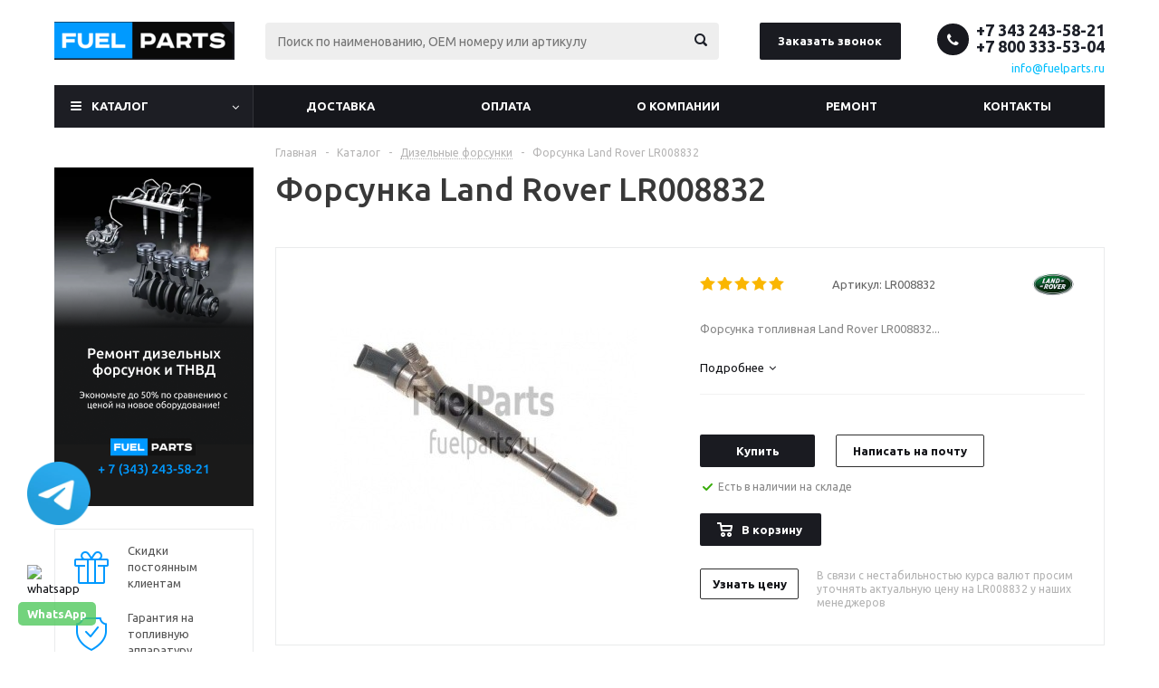

--- FILE ---
content_type: text/html; charset=UTF-8
request_url: https://fuelparts.ru/catalog/forsunki/forsunka-land-rover-lr008832/
body_size: 36335
content:
<!DOCTYPE html>
<html xmlns="http://www.w3.org/1999/xhtml" xml:lang="ru" lang="ru" >
<head>
	
	<title>Форсунка Land Rover LR008832 купить: расчет цены на LR008832</title>
	<meta name="viewport" content="initial-scale=1.0, width=device-width" />
	<meta name="HandheldFriendly" content="true" />
	<meta name="yes" content="yes" />
	<meta name="apple-mobile-web-app-status-bar-style" content="black" />
	<meta name="SKYPE_TOOLBAR" content="SKYPE_TOOLBAR_PARSER_COMPATIBLE" />
	<meta http-equiv="Content-Type" content="text/html; charset=UTF-8" />
<meta name="keywords" content="форсунка land rover lr008832, LR008832" />
<meta name="description" content="Форсунка Land Rover LR008832 – купить с доставкой по России и в Казахстан. Узнать цену на инжектор-форсунку LR008832. ✔️ Оригинальная топливная аппаратура и гарантия. ✔️ Высокая скорость обработки заказов. ☎ 8 (800) 333-53-04" />
<link href="/bitrix/js/ui/design-tokens/dist/ui.design-tokens.css?172847456726358"  rel="stylesheet" />
<link href="/bitrix/js/ui/fonts/opensans/ui.font.opensans.css?16841794072555"  rel="stylesheet" />
<link href="/bitrix/js/main/popup/dist/main.popup.bundle.css?175993351531694"  rel="stylesheet" />
<link href="/local/templates/aspro_optimus/components/bitrix/catalog.element/main/style.css?1672134347279"  rel="stylesheet" />
<link href="/local/templates/aspro_optimus/components/bitrix/sale.gift.main.products/main/style.css?1544506746663"  rel="stylesheet" />
<link href="/local/templates/aspro_optimus/components/bitrix/iblock.vote/element_rating/style.css?1544506746341"  rel="stylesheet" />
<link href="/local/templates/aspro_optimus/css/jquery.fancybox.css?15445067464353"  data-template-style="true"  rel="stylesheet" />
<link href="/local/templates/aspro_optimus/css/styles.css?1701357067120091"  data-template-style="true"  rel="stylesheet" />
<link href="/local/templates/aspro_optimus/css/animation/animation_ext.css?15445067464934"  data-template-style="true"  rel="stylesheet" />
<link href="/local/templates/aspro_optimus/ajax/ajax.css?1544506746326"  data-template-style="true"  rel="stylesheet" />
<link href="/local/templates/aspro_optimus/styles.css?16419825955718"  data-template-style="true"  rel="stylesheet" />
<link href="/local/templates/aspro_optimus/template_styles.css?1761282564370811"  data-template-style="true"  rel="stylesheet" />
<link href="/local/templates/aspro_optimus/themes/custom_s1/theme.css?175560560033847"  data-template-style="true"  rel="stylesheet" />
<link href="/local/templates/aspro_optimus/bg_color/custom_s1/bgcolors.css?175560560052"  data-template-style="true"  rel="stylesheet" />
<link href="/local/templates/aspro_optimus/css/media.css?1697716060111457"  data-template-style="true"  rel="stylesheet" />
<link href="/local/templates/aspro_optimus/css/fonts/font-awesome/css/font-awesome.min.css?154450674629063"  data-template-style="true"  rel="stylesheet" />
<link href="/local/templates/aspro_optimus/css/print.css?15445067467290"  data-template-style="true"  rel="stylesheet" />
<link href="/local/templates/aspro_optimus/css/custom.css?17072277086654"  data-template-style="true"  rel="stylesheet" />
<script>if(!window.BX)window.BX={};if(!window.BX.message)window.BX.message=function(mess){if(typeof mess==='object'){for(let i in mess) {BX.message[i]=mess[i];} return true;}};</script>
<script>(window.BX||top.BX).message({"JS_CORE_LOADING":"Загрузка...","JS_CORE_NO_DATA":"- Нет данных -","JS_CORE_WINDOW_CLOSE":"Закрыть","JS_CORE_WINDOW_EXPAND":"Развернуть","JS_CORE_WINDOW_NARROW":"Свернуть в окно","JS_CORE_WINDOW_SAVE":"Сохранить","JS_CORE_WINDOW_CANCEL":"Отменить","JS_CORE_WINDOW_CONTINUE":"Продолжить","JS_CORE_H":"ч","JS_CORE_M":"м","JS_CORE_S":"с","JSADM_AI_HIDE_EXTRA":"Скрыть лишние","JSADM_AI_ALL_NOTIF":"Показать все","JSADM_AUTH_REQ":"Требуется авторизация!","JS_CORE_WINDOW_AUTH":"Войти","JS_CORE_IMAGE_FULL":"Полный размер"});</script>

<script src="/bitrix/js/main/core/core.js?1759933654511455"></script>

<script>BX.Runtime.registerExtension({"name":"main.core","namespace":"BX","loaded":true});</script>
<script>BX.setJSList(["\/bitrix\/js\/main\/core\/core_ajax.js","\/bitrix\/js\/main\/core\/core_promise.js","\/bitrix\/js\/main\/polyfill\/promise\/js\/promise.js","\/bitrix\/js\/main\/loadext\/loadext.js","\/bitrix\/js\/main\/loadext\/extension.js","\/bitrix\/js\/main\/polyfill\/promise\/js\/promise.js","\/bitrix\/js\/main\/polyfill\/find\/js\/find.js","\/bitrix\/js\/main\/polyfill\/includes\/js\/includes.js","\/bitrix\/js\/main\/polyfill\/matches\/js\/matches.js","\/bitrix\/js\/ui\/polyfill\/closest\/js\/closest.js","\/bitrix\/js\/main\/polyfill\/fill\/main.polyfill.fill.js","\/bitrix\/js\/main\/polyfill\/find\/js\/find.js","\/bitrix\/js\/main\/polyfill\/matches\/js\/matches.js","\/bitrix\/js\/main\/polyfill\/core\/dist\/polyfill.bundle.js","\/bitrix\/js\/main\/core\/core.js","\/bitrix\/js\/main\/polyfill\/intersectionobserver\/js\/intersectionobserver.js","\/bitrix\/js\/main\/lazyload\/dist\/lazyload.bundle.js","\/bitrix\/js\/main\/polyfill\/core\/dist\/polyfill.bundle.js","\/bitrix\/js\/main\/parambag\/dist\/parambag.bundle.js"]);
</script>
<script>BX.Runtime.registerExtension({"name":"pull.protobuf","namespace":"BX","loaded":true});</script>
<script>BX.Runtime.registerExtension({"name":"rest.client","namespace":"window","loaded":true});</script>
<script>(window.BX||top.BX).message({"pull_server_enabled":"Y","pull_config_timestamp":1759933578,"shared_worker_allowed":"Y","pull_guest_mode":"N","pull_guest_user_id":0,"pull_worker_mtime":1759933575});(window.BX||top.BX).message({"PULL_OLD_REVISION":"Для продолжения корректной работы с сайтом необходимо перезагрузить страницу."});</script>
<script>BX.Runtime.registerExtension({"name":"pull.client","namespace":"BX","loaded":true});</script>
<script>BX.Runtime.registerExtension({"name":"pull","namespace":"window","loaded":true});</script>
<script>BX.Runtime.registerExtension({"name":"jquery","namespace":"window","loaded":true});</script>
<script>BX.Runtime.registerExtension({"name":"ls","namespace":"window","loaded":true});</script>
<script>BX.Runtime.registerExtension({"name":"ui.design-tokens","namespace":"window","loaded":true});</script>
<script>BX.Runtime.registerExtension({"name":"ui.fonts.opensans","namespace":"window","loaded":true});</script>
<script>BX.Runtime.registerExtension({"name":"main.popup","namespace":"BX.Main","loaded":true});</script>
<script>BX.Runtime.registerExtension({"name":"popup","namespace":"window","loaded":true});</script>
<script type="extension/settings" data-extension="currency.currency-core">{"region":"ru"}</script>
<script>BX.Runtime.registerExtension({"name":"currency.currency-core","namespace":"BX.Currency","loaded":true});</script>
<script>BX.Runtime.registerExtension({"name":"currency","namespace":"window","loaded":true});</script>
<script>(window.BX||top.BX).message({"LANGUAGE_ID":"ru","FORMAT_DATE":"DD.MM.YYYY","FORMAT_DATETIME":"DD.MM.YYYY HH:MI:SS","COOKIE_PREFIX":"BITRIX_SM","SERVER_TZ_OFFSET":"-18000","UTF_MODE":"Y","SITE_ID":"s1","SITE_DIR":"\/","USER_ID":"","SERVER_TIME":1768548041,"USER_TZ_OFFSET":36000,"USER_TZ_AUTO":"Y","bitrix_sessid":"48884ed0be975c58185fe8319f1b835d"});</script>


<script src="/bitrix/js/pull/protobuf/protobuf.js?1596625766274055"></script>
<script src="/bitrix/js/pull/protobuf/model.js?159662576670928"></script>
<script src="/bitrix/js/rest/client/rest.client.js?162100062217414"></script>
<script src="/bitrix/js/pull/client/pull.client.js?175993357783861"></script>
<script src="/bitrix/js/main/jquery/jquery-1.12.4.min.js?168417942297163"></script>
<script src="/bitrix/js/main/core/core_ls.js?17386811684201"></script>
<script src="/bitrix/js/main/ajax.js?154219456235509"></script>
<script src="/bitrix/js/main/popup/dist/main.popup.bundle.js?1759933714119638"></script>
<script src="/bitrix/js/main/cphttprequest.js?15421945596104"></script>
<script src="/bitrix/js/currency/currency-core/dist/currency-core.bundle.js?17284743748800"></script>
<script src="/bitrix/js/currency/core_currency.js?17284743741181"></script>
<script data-skip-moving='true'>window['asproRecaptcha'] = {params: {'recaptchaColor':'dark','recaptchaLogoShow':'y','recaptchaSize':'compact','recaptchaBadge':'bottomright','recaptchaLang':'ru'},key: '6LfGl7gZAAAAAKWkd6cCwAcZxE2IHfE6mzoIDcIO'};</script>
<script data-skip-moving='true'>!function(a,e,r,c,t){function n(r){var c=e.getElementById(r);if(c&&!(c.className.indexOf("g-recaptcha")<0)&&a.grecaptcha&&!c.children.length){var n=grecaptcha.render(r,{sitekey:a[t].key+"",theme:a[t].params.recaptchaColor+"",size:a[t].params.recaptchaSize+"",callback:"onCaptchaVerify"+a[t].params.recaptchaSize,badge:a[t].params.recaptchaBadge});$(c).attr("data-widgetid",n)}}a.onLoadRenderRecaptcha=function(){for(var e in a[c].args)a[c].args.hasOwnProperty(e)&&n(a[c].args[e][0]);a[c]=function(a){n(a)}},a[c]=a[c]||function(){a[c].args=a[c].args||[],a[c].args.push(arguments),function(e,r,c){var n;e.getElementById(c)||(n=e.createElement(r),n.id=c,n.src="//www.google.com/recaptcha/api.js?hl="+a[t].params.recaptchaLang+"&onload=onLoadRenderRecaptcha&render=explicit",e.head.appendChild(n))}(e,r,"recaptchaApiLoader")}}(window,document,"script","renderRecaptchaById","asproRecaptcha");</script>
<script data-skip-moving='true'>!function(){var e=function(e){for(var a=e;a;)if(a=a.parentNode,"form"===a.nodeName.toLowerCase())return a;return null},a=function(e){var a=[],t=null,n=!1;"undefined"!=typeof e&&(n=null!==e),t=n?e.getElementsByTagName("input"):document.getElementsByName("captcha_word");for(var r=0;r<t.length;r++)"captcha_word"===t[r].name&&a.push(t[r]);return a},t=function(e){for(var a=[],t=e.getElementsByTagName("img"),n=0;n<t.length;n++)(/\/bitrix\/tools\/captcha.php\?(captcha_code|captcha_sid)=[^>]*?/i.test(t[n].src)||"captcha"===t[n].id)&&a.push(t[n]);return a},n=function(){var t=null,n=a(t);if(0===n.length)return[];for(var r=[],c=0;c<n.length;c++){var o=e(n[c]);null!==o&&r.push(o)}return r},r=function(e){var a="recaptcha-dynamic-"+(new Date).getTime();if(null!==document.getElementById(a)){var t=!1,n=null,r=65535;do n=Math.floor(Math.random()*r),t=null!==document.getElementById(a+n);while(t);a+=n}var c=document.createElement("div");c.id=a,c.className="g-recaptcha",c.attributes["data-sitekey"]=window.asproRecaptcha.key,e.parentNode&&(e.parentNode.className+=" recaptcha_text",e.parentNode.replaceChild(c,e)),renderRecaptchaById(a)},c=function(e){var a="[data-uri]";e.attributes.src=a,e.style.display="none","src"in e&&(e.parentNode&&(e.parentNode.className+=" recaptcha_tmp_img"),e.src=a)},o=function(e){"function"==typeof $&&$(e).find(".captcha-row label > span").length&&$(e).find(".captcha-row label > span").html(BX.message("RECAPTCHA_TEXT")+' <span class="star">*</span>')},p=function(){for(var e,p=n(),d=0;d<p.length;d++){var i=p[d],s=a(i);if(0!==s.length){var l=t(i);if(0!==l.length){for(e=0;e<s.length;e++)r(s[e]);for(e=0;e<l.length;e++)c(l[e]);o(i)}}}},d=function(){if("undefined"!=typeof renderRecaptchaById)for(var e=document.getElementsByClassName("g-recaptcha"),a=0;a<e.length;a++){var t=e[a];if(0===t.innerHTML.length){var n=t.id;if("string"==typeof n&&0!==n.length){if("function"==typeof $){var r=$(t).closest(".captcha-row");r.length&&(r.addClass(window.asproRecaptcha.params.recaptchaSize+" logo_captcha_"+window.asproRecaptcha.params.recaptchaLogoShow+" "+window.asproRecaptcha.params.recaptchaBadge),r.find(".captcha_image").addClass("recaptcha_tmp_img"),r.find(".captcha_input").addClass("recaptcha_text"),"invisible"!==window.asproRecaptcha.params.recaptchaSize&&(r.find("input.recaptcha").length||$('<input type="text" class="recaptcha" value="" />').appendTo(r)))}renderRecaptchaById(n)}}}},i=function(){try{return d(),window.renderRecaptchaById&&window.asproRecaptcha&&window.asproRecaptcha.key?(p(),!0):(console.error("Bad captcha keys or module error"),!0)}catch(e){return console.error(e),!0}};document.addEventListener?document.addEventListener("DOMNodeInserted",i,!1):console.warn("Your browser does not support dynamic ReCaptcha replacement")}();</script>
<script data-skip-moving='true'>window['asproRecaptcha'] = {params: {'recaptchaColor':'light','recaptchaLogoShow':'y','recaptchaSize':'normal','recaptchaBadge':'bottomright','recaptchaLang':'ru'},key: '6LdiQrQUAAAAABXqGjzR6KrJvfYck8MTQV3ctjPL'};</script>
<script data-skip-moving='true'>!function(a,e,r,c,t){function n(r){var c=e.getElementById(r);if(c&&!(c.className.indexOf("g-recaptcha")<0)&&a.grecaptcha&&!c.children.length){var n=grecaptcha.render(r,{sitekey:a[t].key+"",theme:a[t].params.recaptchaColor+"",size:a[t].params.recaptchaSize+"",callback:"onCaptchaVerify"+a[t].params.recaptchaSize,badge:a[t].params.recaptchaBadge});$(c).attr("data-widgetid",n)}}a.onLoadRenderRecaptcha=function(){for(var e in a[c].args)a[c].args.hasOwnProperty(e)&&n(a[c].args[e][0]);a[c]=function(a){n(a)}},a[c]=a[c]||function(){a[c].args=a[c].args||[],a[c].args.push(arguments),function(e,r,c){var n;e.getElementById(c)||(n=e.createElement(r),n.id=c,n.src="//www.google.com/recaptcha/api.js?hl="+a[t].params.recaptchaLang+"&onload=onLoadRenderRecaptcha&render=explicit",e.head.appendChild(n))}(e,r,"recaptchaApiLoader")}}(window,document,"script","renderRecaptchaById","asproRecaptcha");</script>
<script data-skip-moving='true'>!function(){var s=function(a){for(var e=a;e;)if("form"===(e=e.parentNode).nodeName.toLowerCase())return e;return null},d=function(a){var e=[],t=null,n=!1;void 0!==a&&(n=null!==a),t=n?a.getElementsByTagName("input"):document.getElementsByName("captcha_word");for(var r=0;r<t.length;r++)"captcha_word"===t[r].name&&e.push(t[r]);return e},l=function(a){for(var e=[],t=a.getElementsByTagName("img"),n=0;n<t.length;n++)(/\/bitrix\/tools\/captcha.php\?(captcha_code|captcha_sid)=[^>]*?/i.test(t[n].src)||"captcha"===t[n].id)&&e.push(t[n]);return e},h=function(a){var e="recaptcha-dynamic-"+(new Date).getTime();if(null!==document.getElementById(e)){for(var t=null;t=Math.floor(65535*Math.random()),null!==document.getElementById(e+t););e+=t}var n=document.createElement("div");n.id=e,n.className="g-recaptcha",n.attributes["data-sitekey"]=window.asproRecaptcha.key,a.parentNode&&(a.parentNode.className+=" recaptcha_text","invisible"==window.asproRecaptcha.params.recaptchaSize&&(a.parentNode.className+=" invisible"),a.parentNode.replaceChild(n,a)),renderRecaptchaById(e)},a=function(){for(var a,e,t,n,r=function(){var a=d(null);if(0===a.length)return[];for(var e=[],t=0;t<a.length;t++){var n=s(a[t]);null!==n&&e.push(n)}return e}(),c=0;c<r.length;c++){var o=r[c],p=d(o);if(0!==p.length){var i=l(o);if(0!==i.length){for(a=0;a<p.length;a++)h(p[a]);for(a=0;a<i.length;a++)t=i[a],void 0,n="[data-uri]",t.attributes.src=n,t.style.display="none","src"in t&&(t.parentNode&&(t.parentNode.className+=" recaptcha_tmp_img"),t.src=n);e=o,"function"==typeof $&&$(e).find(".captcha-row label > span").length&&$(e).find(".captcha-row label > span").html(BX.message("RECAPTCHA_TEXT")+' <span class="star">*</span>')}}}};document.addEventListener?document.addEventListener("DOMNodeInserted",function(){try{return function(){if("undefined"!=typeof renderRecaptchaById)for(var a=document.getElementsByClassName("g-recaptcha"),e=0;e<a.length;e++){var t=a[e];if(0===t.innerHTML.length){var n=t.id;if("string"==typeof n&&0!==n.length){if("function"==typeof $){var r=$(t).closest(".captcha-row");r.length&&(r.addClass(window.asproRecaptcha.params.recaptchaSize+" logo_captcha_"+window.asproRecaptcha.params.recaptchaLogoShow+" "+window.asproRecaptcha.params.recaptchaBadge),r.find(".captcha_image").addClass("recaptcha_tmp_img"),r.find(".captcha_input").addClass("recaptcha_text"),"invisible"!==window.asproRecaptcha.params.recaptchaSize?r.find("input.recaptcha").length||$('<input type="text" class="recaptcha" value="" />').appendTo(r):r.find(".captcha_input").addClass("invisible"))}renderRecaptchaById(n)}}}}(),window.renderRecaptchaById&&window.asproRecaptcha&&window.asproRecaptcha.key?a():console.error("Bad captcha keys or module error"),!0}catch(a){return console.error(a),!0}},!1):console.warn("Your browser does not support dynamic ReCaptcha replacement")}();</script>
<script>
					(function () {
						"use strict";

						var counter = function ()
						{
							var cookie = (function (name) {
								var parts = ("; " + document.cookie).split("; " + name + "=");
								if (parts.length == 2) {
									try {return JSON.parse(decodeURIComponent(parts.pop().split(";").shift()));}
									catch (e) {}
								}
							})("BITRIX_CONVERSION_CONTEXT_s1");

							if (cookie && cookie.EXPIRE >= BX.message("SERVER_TIME"))
								return;

							var request = new XMLHttpRequest();
							request.open("POST", "/bitrix/tools/conversion/ajax_counter.php", true);
							request.setRequestHeader("Content-type", "application/x-www-form-urlencoded");
							request.send(
								"SITE_ID="+encodeURIComponent("s1")+
								"&sessid="+encodeURIComponent(BX.bitrix_sessid())+
								"&HTTP_REFERER="+encodeURIComponent(document.referrer)
							);
						};

						if (window.frameRequestStart === true)
							BX.addCustomEvent("onFrameDataReceived", counter);
						else
							BX.ready(counter);
					})();
				</script>
<script>BX.message({'PHONE':'Телефон','SOCIAL':'Социальные сети','DESCRIPTION':'Описание магазина','ITEMS':'Товары','LOGO':'Логотип','REGISTER_INCLUDE_AREA':'Текст о регистрации','AUTH_INCLUDE_AREA':'Текст об авторизации','FRONT_IMG':'Изображение компании','EMPTY_CART':'пуста','CATALOG_VIEW_MORE':'... Показать все','CATALOG_VIEW_LESS':'... Свернуть','JS_REQUIRED':'Заполните это поле!','JS_FORMAT':'Неверный формат!','JS_FILE_EXT':'Недопустимое расширение файла!','JS_PASSWORD_COPY':'Пароли не совпадают!','JS_PASSWORD_LENGTH':'Минимум 6 символов!','JS_ERROR':'Неверно заполнено поле!','JS_FILE_SIZE':'Максимальный размер 5мб!','JS_FILE_BUTTON_NAME':'Выберите файл','JS_FILE_DEFAULT':'Файл не найден','JS_DATE':'Некорректная дата!','JS_RECAPTCHA_ERROR':'Пройдите проверку','JS_REQUIRED_LICENSES':'Согласитесь с условиями!','FANCY_CLOSE':'Закрыть','FANCY_NEXT':'Следующий','FANCY_PREV':'Предыдущий','TOP_AUTH_REGISTER':'Регистрация','CALLBACK':'Заказать звонок','UNTIL_AKC':'До конца акции','TITLE_QUANTITY_BLOCK':'Остаток','TITLE_QUANTITY':'штук','TOTAL_SUMM_ITEM':'Общая стоимость ','RECAPTCHA_TEXT':'Подтвердите, что вы не робот','SUBSCRIBE_SUCCESS':'Вы успешно подписались','COUNTDOWN_SEC':'сек.','COUNTDOWN_MIN':'мин.','COUNTDOWN_HOUR':'час.','COUNTDOWN_DAY0':'дней','COUNTDOWN_DAY1':'день','COUNTDOWN_DAY2':'дня','COUNTDOWN_WEAK0':'Недель','COUNTDOWN_WEAK1':'Неделя','COUNTDOWN_WEAK2':'Недели','COUNTDOWN_MONTH0':'Месяцев','COUNTDOWN_MONTH1':'Месяц','COUNTDOWN_MONTH2':'Месяца','COUNTDOWN_YEAR0':'Лет','COUNTDOWN_YEAR1':'Год','COUNTDOWN_YEAR2':'Года','CATALOG_PARTIAL_BASKET_PROPERTIES_ERROR':'Заполнены не все свойства у добавляемого товара','CATALOG_EMPTY_BASKET_PROPERTIES_ERROR':'Выберите свойства товара, добавляемые в корзину в параметрах компонента','CATALOG_ELEMENT_NOT_FOUND':'Элемент не найден','ERROR_ADD2BASKET':'Ошибка добавления товара в корзину','CATALOG_SUCCESSFUL_ADD_TO_BASKET':'Успешное добавление товара в корзину','ERROR_BASKET_TITLE':'Ошибка корзины','ERROR_BASKET_PROP_TITLE':'Выберите свойства, добавляемые в корзину','ERROR_BASKET_BUTTON':'Выбрать','BASKET_TOP':'Корзина в шапке','ERROR_ADD_DELAY_ITEM':'Ошибка отложенной корзины','VIEWED_TITLE':'Ранее вы смотрели','VIEWED_BEFORE':'Ранее вы смотрели','BEST_TITLE':'Лучшие предложения','CT_BST_SEARCH_BUTTON':'Поиск по каталогу','CT_BST_SEARCH2_BUTTON':'Найти','BASKET_PRINT_BUTTON':'Распечатать','BASKET_CLEAR_ALL_BUTTON':'Очистить','BASKET_QUICK_ORDER_BUTTON':'Быстрый заказ','BASKET_CONTINUE_BUTTON':'Продолжить покупки','BASKET_ORDER_BUTTON':'Оформить заказ','SHARE_BUTTON':'Поделиться','BASKET_CHANGE_TITLE':'Ваш заказ','BASKET_CHANGE_LINK':'Изменить','FROM':'от','TITLE_BLOCK_VIEWED_NAME':'Ранее вы смотрели','T_BASKET':'Корзина заказа','FILTER_EXPAND_VALUES':'Показать все','FILTER_HIDE_VALUES':'Свернуть','FULL_ORDER':'Полный заказ','ITEM_ECONOMY':'Экономия','JS_FORMAT_ORDER':'имеет неверный формат'})</script>
<link rel="shortcut icon" href="/favicon.ico" type="image/x-icon" />
<link rel="apple-touch-icon" sizes="180x180" href="/upload/aspro.optimus/080/9m2ulz0tne4wtm0to0o3j99u761z1rx8.png" />
<script>var ajaxMessages = {wait:"Загрузка..."}</script>
<meta property="og:description" content="Форсунка топливная Land Rover LR008832.Топливная форсунка Land Rover LR008832 устанавливается на дизельные двигатели автомобилей зарубежного производства с системой Common Rail типа 3.6 TVD8.Пример применения: автомобили Land Rover Range III, Land Rover Range Rover Sport I внедорожник закрытый 3.6." />
<meta property="og:image" content="https://fuelparts.ru/upload/iblock/88b/88bf6b53bc13b974880cab97d8561812.jpg" />
<link rel="image_src" href="https://fuelparts.ru/upload/iblock/88b/88bf6b53bc13b974880cab97d8561812.jpg"  />
<meta property="og:title" content="Форсунка Land Rover LR008832 купить: расчет цены на LR008832" />
<meta property="og:type" content="website" />
<meta property="og:url" content="https://fuelparts.ru/catalog/forsunki/forsunka-land-rover-lr008832/" />



<script src="/local/templates/aspro_optimus/js/jquery.actual.min.js?15445067461251"></script>
<script src="/local/templates/aspro_optimus/js/jqModal.js?16841825254263"></script>
<script src="/local/templates/aspro_optimus/js/jquery.fancybox.js?168418025545832"></script>
<script src="/local/templates/aspro_optimus/js/jquery.history.js?154450674621571"></script>
<script src="/local/templates/aspro_optimus/js/jquery.flexslider.js?154450674655515"></script>
<script src="/local/templates/aspro_optimus/js/jquery.validate.min.js?154450674622257"></script>
<script src="/local/templates/aspro_optimus/js/jquery.inputmask.bundle.min.js?154450674670933"></script>
<script src="/local/templates/aspro_optimus/js/jquery.easing.1.3.js?15445067468095"></script>
<script src="/local/templates/aspro_optimus/js/equalize.min.js?1544506746588"></script>
<script src="/local/templates/aspro_optimus/js/jquery.alphanumeric.js?15445067461972"></script>
<script src="/local/templates/aspro_optimus/js/jquery.cookie.js?15445067463066"></script>
<script src="/local/templates/aspro_optimus/js/jquery.plugin.min.js?15445067463181"></script>
<script src="/local/templates/aspro_optimus/js/jquery.countdown.min.js?154450674613137"></script>
<script src="/local/templates/aspro_optimus/js/jquery.countdown-ru.js?15445067461400"></script>
<script src="/local/templates/aspro_optimus/js/jquery.ikSelect.js?154450674632030"></script>
<script src="/local/templates/aspro_optimus/js/sly.js?154450674659910"></script>
<script src="/local/templates/aspro_optimus/js/equalize_ext.js?15445067462846"></script>
<script src="/local/templates/aspro_optimus/js/jquery.dotdotdot.js?15445067465908"></script>
<script src="/local/templates/aspro_optimus/js/main.js?1743066907147823"></script>
<script src="/bitrix/components/bitrix/search.title/script.js?174306516610542"></script>
<script src="/local/templates/aspro_optimus/js/custom.js?17014342571159"></script>
<script src="/local/templates/aspro_optimus/components/bitrix/catalog.element/main/script.js?1684182009103849"></script>
<script src="/local/templates/aspro_optimus/components/bitrix/sale.gift.product/main/script.js?154450674645513"></script>
<script src="/local/templates/aspro_optimus/components/bitrix/sale.gift.main.products/main/script.js?15445067463832"></script>
<script src="/bitrix/templates/.default/components/1bit/catalog.section/catalog_block1/script.js?170712393860522"></script>

		
						
				<!--[if gte IE 9]><style>.basket_button, .button30, .icon {filter: none;}</style><![endif]-->
	<link href='https://fonts.googleapis.com/css?family=Ubuntu:400,500,700,400italic&subset=latin,cyrillic' rel='stylesheet'>

<!-- Global site tag (gtag.js) - Google Analytics -->
<script async src="https://www.googletagmanager.com/gtag/js?id=UA-76424514-2"></script>
<script>
  window.dataLayer = window.dataLayer || [];
  function gtag(){dataLayer.push(arguments);}
  gtag('js', new Date());

  gtag('config', 'UA-76424514-2');
</script>
<meta name="yandex-verification" content="2da8760d4ded7d7e">
<meta name="yandex-verification" content="7de66bd5660b483d">
<meta name="google-site-verification" content="YBB7WrD9jCt3vQpnPKVk5RAravGbCP2XwlUR1ahxC5g" />
<script src="https://analytics.alloka.ru/script/269a6aeeb614cbd2"></script>
<link rel="icon" type="image/x-icon" href="/bitrix/templates/aspro_optimus/favicon.ico" />
<style>
	.menu.top.menu_top_block.catalogfirst:hover .dropdown {display:block !important;}
</style>
<style>
	.dialogs_box {
	    padding: 5px;
	    border: 1px solid #CCC;
	    -webkit-border-radius: 3px;
	    border-radius: 3px;
	    margin: 10px;
	    max-height: 300px;
	     overflow: hidden;
    overflow-y: auto;

	}

	.coment {
	  padding:20px;
	  border:1px solid #CCC;
	  margin:5px;
	}
</style>
<style>
	.faq_section {margin:0;}
</style>
</head>
	<body id="main">
		<div id="panel"></div>
													<script>
			BX.message({'MIN_ORDER_PRICE_TEXT':''});

			var arOptimusOptions = ({
				"SITE_DIR" : "/",
				"SITE_ID" : "s1",
				"FORM" : ({
					"ASK_FORM_ID" : "ASK",
					"SERVICES_FORM_ID" : "SERVICES",
					"FEEDBACK_FORM_ID" : "FEEDBACK",
					"CALLBACK_FORM_ID" : "CALLBACK",
					"RESUME_FORM_ID" : "RESUME",
					"TOORDER_FORM_ID" : "TOORDER"
				}),
				"PAGES" : ({
					"FRONT_PAGE" : "",
					"BASKET_PAGE" : "",
					"ORDER_PAGE" : "",
					"PERSONAL_PAGE" : "",
					"CATALOG_PAGE" : "1",
					"CATALOG_PAGE_URL" : "/catalog/",
				}),
				"PRICES" : ({
					"MIN_PRICE" : "1",
				}),
				"THEME" : ({
					"THEME_SWITCHER" : "n",
					"COLOR_THEME" : "custom",
					"CUSTOM_COLOR_THEME" : "1d1e24",
					"LOGO_IMAGE" : "/upload/aspro.optimus/4b3/4b3d36c398c3fe4a334c4e39508ca395.png",
					"FAVICON_IMAGE" : "/favicon.ico",
					"APPLE_TOUCH_ICON_IMAGE" : "/upload/aspro.optimus/080/9m2ulz0tne4wtm0to0o3j99u761z1rx8.png",
					"BANNER_WIDTH" : "",
					"BANNER_ANIMATIONTYPE" : "SLIDE_HORIZONTAL",
					"BANNER_SLIDESSHOWSPEED" : "5000",
					"BANNER_ANIMATIONSPEED" : "600",
					"HEAD" : ({
						"VALUE" : "",
						"MENU" : "",
						"MENU_COLOR" : "",
						"HEAD_COLOR" : "",
					}),
					"BASKET" : "fly",
					"STORES" : "",
					"STORES_SOURCE" : "iblock",
					"TYPE_SKU" : "type_1",
					"TYPE_VIEW_FILTER" : "vertical",
					"SHOW_BASKET_ONADDTOCART" : "Y",
					"SHOW_BASKET_PRINT" : "Y",
					"SHOW_ONECLICKBUY_ON_BASKET_PAGE" : "N",
					"PHONE_MASK" : "+7 (999) 999-99-99",
					"VALIDATE_PHONE_MASK" : "^[+][7] [(][0-9]{3}[)] [0-9]{3}[-][0-9]{2}[-][0-9]{2}$",
					"SCROLLTOTOP_TYPE" : "ROUND_COLOR",
					"SCROLLTOTOP_POSITION" : "PADDING",
					"MENU_POSITION" : "line",
					"MENU_TYPE_VIEW" : "hover",
					"SHOW_LICENCE" : "N",
					"LICENCE_CHECKED" : "N",
					"DISCOUNT_PRICE" : "",
					"DETAIL_PICTURE_MODE" : "POPUP",
					"SHOW_TOTAL_SUMM" : "Y",
					"CHANGE_TITLE_ITEM" : "N",
				}),
				"COUNTERS":({
					"YANDEX_COUNTER" : "0",
					"YANDEX_ECOMERCE" : "N",
					"USE_YA_COUNTER" : "Y",
					"YA_COUNTER_ID" : "45188694",
					"USE_FORMS_GOALS" : "SINGLE",
					"USE_BASKET_GOALS" : "Y",
					"USE_1CLICK_GOALS" : "Y",
					"USE_FASTORDER_GOALS" : "Y",
					"USE_FULLORDER_GOALS" : "Y",
					"USE_DEBUG_GOALS" : "Y",
					"GOOGLE_COUNTER" : "0",
					"GOOGLE_ECOMERCE" : "N",
					"TYPE":{
						"ONE_CLICK":"Покупка в 1 клик",
						"QUICK_ORDER":"Быстрый заказ",
					},
					"GOOGLE_EVENTS":{
						"ADD2BASKET": "addToCart",
						"REMOVE_BASKET": "removeFromCart",
						"CHECKOUT_ORDER": "checkout",
						"PURCHASE": "gtm.dom",
					}
				}),
				"JS_ITEM_CLICK":({
					"precision" : 6,
					"precisionFactor" : Math.pow(10,6)
				})
			});

			$(document).ready(function(){
				$.extend( $.validator.messages, {
					required: BX.message('JS_REQUIRED'),
					email: BX.message('JS_FORMAT'),
					equalTo: BX.message('JS_PASSWORD_COPY'),
					minlength: BX.message('JS_PASSWORD_LENGTH'),
					remote: BX.message('JS_ERROR')
				});

				$.validator.addMethod(
					'regexp', function( value, element, regexp ){
						var re = new RegExp( regexp );
						return this.optional( element ) || re.test( value );
					},
					BX.message('JS_FORMAT')
				);

				$.validator.addMethod(
					'filesize', function( value, element, param ){
						return this.optional( element ) || ( element.files[0].size <= param )
					},
					BX.message('JS_FILE_SIZE')
				);

				$.validator.addMethod(
					'date', function( value, element, param ) {
						var status = false;
						if(!value || value.length <= 0){
							status = false;
						}
						else{
							// html5 date allways yyyy-mm-dd
							var re = new RegExp('^([0-9]{4})(.)([0-9]{2})(.)([0-9]{2})$');
							var matches = re.exec(value);
							if(matches){
								var composedDate = new Date(matches[1], (matches[3] - 1), matches[5]);
								status = ((composedDate.getMonth() == (matches[3] - 1)) && (composedDate.getDate() == matches[5]) && (composedDate.getFullYear() == matches[1]));
							}
							else{
								// firefox
								var re = new RegExp('^([0-9]{2})(.)([0-9]{2})(.)([0-9]{4})$');
								var matches = re.exec(value);
								if(matches){
									var composedDate = new Date(matches[5], (matches[3] - 1), matches[1]);
									status = ((composedDate.getMonth() == (matches[3] - 1)) && (composedDate.getDate() == matches[1]) && (composedDate.getFullYear() == matches[5]));
								}
							}
						}
						return status;
					}, BX.message('JS_DATE')
				);

				$.validator.addMethod(
					'extension', function(value, element, param){
						param = typeof param === 'string' ? param.replace(/,/g, '|') : 'png|jpe?g|gif';
						return this.optional(element) || value.match(new RegExp('.(' + param + ')$', 'i'));
					}, BX.message('JS_FILE_EXT')
				);

				$.validator.addMethod(
					'captcha', function( value, element, params ){
						return $.validator.methods.remote.call(this, value, element,{
							url: arOptimusOptions['SITE_DIR'] + 'ajax/check-captcha.php',
							type: 'post',
							data:{
								captcha_word: value,
								captcha_sid: function(){
									return $(element).closest('form').find('input[name="captcha_sid"]').val();
								}
							}
						});
					},
					BX.message('JS_ERROR')
				);

				$.validator.addMethod(
					'recaptcha', function(value, element, param){
						var id = $(element).closest('form').find('.g-recaptcha').attr('data-widgetid');
						if(typeof id !== 'undefined'){
							return grecaptcha.getResponse(id) != '';
						}
						else{
							return true;
						}
					}, BX.message('JS_RECAPTCHA_ERROR')
				);

				$.validator.addClassRules({
					'phone':{
						regexp: arOptimusOptions['THEME']['VALIDATE_PHONE_MASK']
					},
					'confirm_password':{
						equalTo: 'input[name="REGISTER\[PASSWORD\]"]',
						minlength: 6
					},
					'password':{
						minlength: 6
					},
					'inputfile':{
						extension: arOptimusOptions['THEME']['VALIDATE_FILE_EXT'],
						filesize: 5000000
					},
					'captcha':{
						captcha: ''
					},
					'recaptcha':{
						recaptcha: ''
					}
				});

				if(arOptimusOptions['THEME']['PHONE_MASK']){
					$('input.phone').inputmask('mask', {'mask': arOptimusOptions['THEME']['PHONE_MASK']});
				}

				jqmEd('feedback', arOptimusOptions['FORM']['FEEDBACK_FORM_ID']);
				jqmEd('ask', arOptimusOptions['FORM']['ASK_FORM_ID'], '.ask_btn');
				jqmEd('services', arOptimusOptions['FORM']['SERVICES_FORM_ID'], '.services_btn','','.services_btn');
				if($('.resume_send').length){
					$('.resume_send').live('click', function(e){
						$("body").append("<span class='resume_send_wr' style='display:none;'></span>");
						jqmEd('resume', arOptimusOptions['FORM']['RESUME_FORM_ID'], '.resume_send_wr','', this);
						$("body .resume_send_wr").click();
						$("body .resume_send_wr").remove();
					})
				}
				jqmEd('callback', arOptimusOptions['FORM']['CALLBACK_FORM_ID'], '.callback_btn');

			});
			</script>
							<div class="wrapper catalog_page basket_fly colored banner_auto">
			<div class="header_wrap ">
								<header id="header">
					<div class="wrapper_inner">
						<div class="top_br"></div>
						<table class="middle-h-row">
							<tr>
								<td class="logo_wrapp">
									<div class="logo nofill_n">
												<a href="/"><img src="/upload/aspro.optimus/4b3/4b3d36c398c3fe4a334c4e39508ca395.png" alt="FuelParts" title="FuelParts" /></a>
										</div>
								</td>
																<td  class="center_block">
									<div class="search">
											<div id="title-search" class="stitle_form">
		<form action="/catalog/">
			<div class="form-control1 bg">
				<input id="title-searchs-input" type="text" name="q" value="" size="40" class="text small_block" maxlength="100" autocomplete="off" placeholder="Поиск по наименованию, OEM номеру или артикулу" /><input name="s" type="submit" value="Поиск по каталогу" class="button icon" />
			</div>
		</form>
	</div>
<script>
var jsControl = new JCTitleSearch({
	//'WAIT_IMAGE': '/bitrix/themes/.default/images/wait.gif',
	'AJAX_PAGE' : '/catalog/forsunki/forsunka-land-rover-lr008832/',
	'CONTAINER_ID': 'title-search',
	'INPUT_ID': 'title-searchs-input',
	'MIN_QUERY_LEN': 2
});
$("#title-searchs-input").focus(function() { $(this).parents("form").find("button[type='submit']").addClass("hover"); });
$("#title-searchs-input").blur(function() { $(this).parents("form").find("button[type='submit']").removeClass("hover"); });
</script>
									</div>
								</td>

								<td class="callback_wrapp">
									<a class="button big_btn bold callback_btn">Заказать звонок</a>
								</td>
								
								<td class="basket_wrapp">
																													
										<div class="middle_phone">
											<div class="phones">
												<span class="phone_wrap">
													<span class="phone">
														<span class="icons fa fa-phone"></span>
														<span class="phone_text">
															<a class="phone_alloka" href="tel:+73432435821" rel="nofollow">+7 343 243-58-21</a><a href="tel:+78003335304" rel="nofollow">+7 800 333-53-04</a>

														</span>
													</span>
													<span class="header_email">
														<a rel="nofollow" href="mailto:info@fuelparts.ru">info@fuelparts.ru</a>													</span>
																									</span>
											</div>
										</div>
																		<div class="clearfix"></div>
								</td>
								
							</tr>
						</table>
					</div>
					<div class="catalog_menu menu_colored">
						<div class="wrapper_inner">
							<div class="wrapper_middle_menu wrap_menu">
								<ul class="menu adaptive">
									<li class="menu_opener"><div class="text">
										Меню								</div></li>
								</ul>
								<div class="catalog_menu_ext">
										<ul class="menu top menu_top_block catalogfirst">
								<li class="catalog icons_fa has-child ">
				<a class="parent" href="/catalog/" >Каталог</a>
									<ul class="dropdown">
													<li class="full   current opened  m_line v_hover">
								<a class="icons_fa " href="/catalog/forsunki/">Форсунки<div class="toggle_block"></div></a>
															</li>
													<li class="full has-child  m_line v_hover">
								<a class="icons_fa parent" href="/catalog/toplivnye-nasosy/">Топливные насосы<div class="toggle_block"></div></a>
																	<ul class="dropdown">
																					<li class="menu_item ">
																									<span class="image"><a href="/catalog/toplivnye-nasosy/toplivnye-nasosy-nizkogo-davleniya/"><img src="/upload/iblock/c56/c562aca47d3070ee9984e9a59a826c73.jpg" alt="Топливные насосы низкого давления (ТННД)"/></a></span>
																								<a class="section dark_link" href="/catalog/toplivnye-nasosy/toplivnye-nasosy-nizkogo-davleniya/"><span>Топливные насосы низкого давления (ТННД)</span></a>
																								<div class="clearfix"></div>
											</li>
																					<li class="menu_item ">
																									<span class="image"><a href="/catalog/toplivnye-nasosy/toplivnye-nasosy-vysokogo-davleniya/"><img src="/upload/iblock/6fa/6fa95ce6acf8303b76b31670cb51c157.jpg" alt="Топливные насосы высокого давления (ТНВД)"/></a></span>
																								<a class="section dark_link" href="/catalog/toplivnye-nasosy/toplivnye-nasosy-vysokogo-davleniya/"><span>Топливные насосы высокого давления (ТНВД)</span></a>
																								<div class="clearfix"></div>
											</li>
																			</ul>
															</li>
													<li class="full   m_line v_hover">
								<a class="icons_fa " href="/catalog/toplivnye-rampy-i-trubki/">Топливные рампы и трубки<div class="toggle_block"></div></a>
															</li>
													<li class="full has-child  m_line v_hover">
								<a class="icons_fa parent" href="/catalog/datchiki-solenoidy-aktuatory/">Датчики, соленоиды, актуаторы и прочее<div class="toggle_block"></div></a>
																	<ul class="dropdown">
																					<li class="menu_item ">
																									<span class="image"><a href="/catalog/datchiki-solenoidy-aktuatory/datchiki-davleniya-topliva/"><img src="/upload/iblock/9af/j8xagwwi9qaqjv28wpaxiz2pr4975d05.png" alt="Датчики давления топлива"/></a></span>
																								<a class="section dark_link" href="/catalog/datchiki-solenoidy-aktuatory/datchiki-davleniya-topliva/"><span>Датчики давления топлива</span></a>
																								<div class="clearfix"></div>
											</li>
																					<li class="menu_item ">
																									<span class="image"><a href="/catalog/datchiki-solenoidy-aktuatory/solenoidy/"><img src="/upload/iblock/29b/xi8nfq7t652rt0birq2qmykg5kg1qvlp.png" alt="Соленоиды"/></a></span>
																								<a class="section dark_link" href="/catalog/datchiki-solenoidy-aktuatory/solenoidy/"><span>Соленоиды</span></a>
																								<div class="clearfix"></div>
											</li>
																					<li class="menu_item ">
																									<span class="image"><a href="/catalog/datchiki-solenoidy-aktuatory/aktuatory/"><img src="/upload/iblock/9cc/eprou43gylovl1kn9zwhqzoas91z72lb.png" alt="Актуаторы"/></a></span>
																								<a class="section dark_link" href="/catalog/datchiki-solenoidy-aktuatory/aktuatory/"><span>Актуаторы</span></a>
																								<div class="clearfix"></div>
											</li>
																					<li class="menu_item ">
																									<span class="image"><a href="/catalog/datchiki-solenoidy-aktuatory/krepleniya-toplivnoy-apparatury/"><img src="/upload/iblock/8be/82sgarokingxb7p55qlcz91f91stwrfu.png" alt="Крепления топливной аппаратуры"/></a></span>
																								<a class="section dark_link" href="/catalog/datchiki-solenoidy-aktuatory/krepleniya-toplivnoy-apparatury/"><span>Крепления топливной аппаратуры</span></a>
																								<div class="clearfix"></div>
											</li>
																					<li class="menu_item ">
																									<span class="image"><a href="/catalog/datchiki-solenoidy-aktuatory/toplivnye-akkumulyatory/"><img src="/upload/iblock/687/lvsvtpcg2j7pue9junqwqb0ipvijnimw.jpg" alt="Топливные аккумуляторы"/></a></span>
																								<a class="section dark_link" href="/catalog/datchiki-solenoidy-aktuatory/toplivnye-akkumulyatory/"><span>Топливные аккумуляторы</span></a>
																								<div class="clearfix"></div>
											</li>
																					<li class="menu_item ">
																									<span class="image"><a href="/catalog/datchiki-solenoidy-aktuatory/regulyatory-toplivopodachi/"><img src="/upload/iblock/438/5cls6dohoxape81ph5n60kcmdktd98fm.jpg" alt="Регуляторы топливоподачи"/></a></span>
																								<a class="section dark_link" href="/catalog/datchiki-solenoidy-aktuatory/regulyatory-toplivopodachi/"><span>Регуляторы топливоподачи</span></a>
																								<div class="clearfix"></div>
											</li>
																					<li class="menu_item ">
																									<span class="image"><a href="/catalog/datchiki-solenoidy-aktuatory/privoda-toplivnogo-nasosa/"><img src="/upload/iblock/9d0/26lodmpnr54kwvql1igrma8e5ryokisf.png" alt="Привода топливного насоса"/></a></span>
																								<a class="section dark_link" href="/catalog/datchiki-solenoidy-aktuatory/privoda-toplivnogo-nasosa/"><span>Привода топливного насоса</span></a>
																								<div class="clearfix"></div>
											</li>
																					<li class="menu_item ">
																									<span class="image"><a href="/catalog/datchiki-solenoidy-aktuatory/konnektory/"><img src="/upload/iblock/747/egvi2p11hmxp8qb0nqbe6h2oykf123wd.png" alt="Коннекторы"/></a></span>
																								<a class="section dark_link" href="/catalog/datchiki-solenoidy-aktuatory/konnektory/"><span>Коннекторы</span></a>
																								<div class="clearfix"></div>
											</li>
																					<li class="menu_item ">
																									<span class="image"><a href="/catalog/datchiki-solenoidy-aktuatory/klapana-otsechki-topliva/"><img src="/upload/iblock/6c2/di0bv4t1d65ow3ibh0814ynyyjmz7wye.png" alt="Клапана отсечки топлива"/></a></span>
																								<a class="section dark_link" href="/catalog/datchiki-solenoidy-aktuatory/klapana-otsechki-topliva/"><span>Клапана отсечки топлива</span></a>
																								<div class="clearfix"></div>
											</li>
																					<li class="menu_item ">
																									<span class="image"><a href="/catalog/datchiki-solenoidy-aktuatory/provodka/"><img src="/upload/iblock/631/pclrmo8z76razbwa8k2mronee0yfqwic.png" alt="Проводка"/></a></span>
																								<a class="section dark_link" href="/catalog/datchiki-solenoidy-aktuatory/provodka/"><span>Проводка</span></a>
																								<div class="clearfix"></div>
											</li>
																					<li class="menu_item ">
																									<span class="image"><a href="/catalog/datchiki-solenoidy-aktuatory/klapana-sbrosa-davleniya-topliva/"><img src="/upload/iblock/b16/mvdl9jcvhg6cuu07agsl488ozzy66na2.png" alt="Клапана сброса давления топлива"/></a></span>
																								<a class="section dark_link" href="/catalog/datchiki-solenoidy-aktuatory/klapana-sbrosa-davleniya-topliva/"><span>Клапана сброса давления топлива</span></a>
																								<div class="clearfix"></div>
											</li>
																					<li class="menu_item ">
																									<span class="image"><a href="/catalog/datchiki-solenoidy-aktuatory/shtutsera-toplivnye/"><img src="/upload/iblock/43a/um10xfxfum3tjvp98ef9rfzqeel5z2qf.jpg" alt="Штуцера топливные"/></a></span>
																								<a class="section dark_link" href="/catalog/datchiki-solenoidy-aktuatory/shtutsera-toplivnye/"><span>Штуцера топливные</span></a>
																								<div class="clearfix"></div>
											</li>
																					<li class="menu_item ">
																									<span class="image"><a href="/catalog/datchiki-solenoidy-aktuatory/prokladki_-uplotneniya/"><img src="/upload/iblock/932/yxt1i2a6jqx4ijli3hecasge0f02tac3.png" alt="Прокладки, уплотнения"/></a></span>
																								<a class="section dark_link" href="/catalog/datchiki-solenoidy-aktuatory/prokladki_-uplotneniya/"><span>Прокладки, уплотнения</span></a>
																								<div class="clearfix"></div>
											</li>
																			</ul>
															</li>
													<li class="full   m_line v_hover">
								<a class="icons_fa " href="/catalog/komplekty-pereoborudovaniya-s-evro-3-i-evro-4-na-evro-2/">Комплекты переоборудования с Евро-3 и Евро-4 на Евро-2<div class="toggle_block"></div></a>
															</li>
													<li class="full has-child  m_line v_hover">
								<a class="icons_fa parent" href="/catalog/zapchasti-dlya-forsunok-i-tnvd/">Запчасти для топливной аппаратуры<div class="toggle_block"></div></a>
																	<ul class="dropdown">
																					<li class="menu_item ">
																									<span class="image"><a href="/catalog/zapchasti-dlya-forsunok-i-tnvd/zapchasti-dlya-tnvd-i-tnnd/"><img src="/upload/iblock/ee4/ee448b3974f057c1a2661fe6a6da9ba9.gif" alt="Запчасти для ТНВД и ТННД"/></a></span>
																								<a class="section dark_link" href="/catalog/zapchasti-dlya-forsunok-i-tnvd/zapchasti-dlya-tnvd-i-tnnd/"><span>Запчасти для ТНВД и ТННД</span></a>
																								<div class="clearfix"></div>
											</li>
																					<li class="menu_item ">
																									<span class="image"><a href="/catalog/zapchasti-dlya-forsunok-i-tnvd/zapchasti-dlya-forsunok/"><img src="/upload/iblock/549/54944fb4bec408bcb222c7ec5cba7815.jpg" alt="Запчасти для ФОРСУНОК"/></a></span>
																								<a class="section dark_link" href="/catalog/zapchasti-dlya-forsunok-i-tnvd/zapchasti-dlya-forsunok/"><span>Запчасти для ФОРСУНОК</span></a>
																									<ul class="dropdown">
																													<li class="menu_item ">
																<a class="section1" href="/catalog/zapchasti-dlya-forsunok-i-tnvd/zapchasti-dlya-forsunok/raspyliteli-forsunok/"><span>Распылители форсунок</span></a>
															</li>
																													<li class="menu_item ">
																<a class="section1" href="/catalog/zapchasti-dlya-forsunok-i-tnvd/zapchasti-dlya-forsunok/klapana-forsunok/"><span>Клапана форсунок</span></a>
															</li>
																													<li class="menu_item ">
																<a class="section1" href="/catalog/zapchasti-dlya-forsunok-i-tnvd/zapchasti-dlya-forsunok/plunzhery/"><span>Плунжеры</span></a>
															</li>
																													<li class="menu_item ">
																<a class="section1" href="/catalog/zapchasti-dlya-forsunok-i-tnvd/zapchasti-dlya-forsunok/uplotneniya/"><span>Уплотнения</span></a>
															</li>
																													<li class="menu_item ">
																<a class="section1" href="/catalog/zapchasti-dlya-forsunok-i-tnvd/zapchasti-dlya-forsunok/stakany-forsunok/"><span>Стаканы форсунок</span></a>
															</li>
																													<li class="menu_item ">
																<a class="section1" href="/catalog/zapchasti-dlya-forsunok-i-tnvd/zapchasti-dlya-forsunok/shayby-forsunok/"><span>Шайбы форсунок</span></a>
															</li>
																											</ul>
																								<div class="clearfix"></div>
											</li>
																			</ul>
															</li>
													<li class="full   m_line v_hover">
								<a class="icons_fa " href="/catalog/toplivnye-filtry/">Топливные фильтры<div class="toggle_block"></div></a>
															</li>
											</ul>
							</li>
			</ul>
								</div>
								<div class="inc_menu">
										<ul class="menu top menu_top_block catalogfirst visible_on_ready">
					<li class="  ">
								<a  class="" href="/delivery/" >Доставка</a>
							</li>
					<li class="  ">
								<a  class="" href="/payment/" >Оплата</a>
							</li>
					<li class="  has-child">
								<a  class="icons_fa parent" href="/company/" >О компании</a>
									<ul class="dropdown">
																				<li data-parent="/company/" class=" ">
								<a rel="nofollow" class="" href="/company/news/">Новости</a>
															</li>
																				<li data-parent="/company/" class=" ">
								<a rel="nofollow" class="" href="/company/requisites/">Реквизиты</a>
															</li>
																				<li data-parent="/company/" class=" ">
								<a rel="nofollow" class="" href="/company/sertifikaty/">Сертификаты</a>
															</li>
																				<li data-parent="/company/" class=" ">
								<a rel="nofollow" class="" href="/company/staff/">Сотрудники</a>
															</li>
											</ul>
							</li>
					<li class="  ">
								<a  class="" href="/landings/injector-repair/" >Ремонт</a>
							</li>
					<li class="  ">
								<a  class="" href="/contacts/" >Контакты</a>
							</li>
				<li class="more">
			<a href="javascript:;" rel="nofollow"></a>
			<ul class="dropdown"></ul>
		</li>
	</ul>
	<div class="mobile_menu_wrapper">
		<ul class="mobile_menu mob_menu">
							<li class="icons_fa has-child current">
					<a class="dark_link parent" href="/catalog/" >Каталог</a>
											<ul class="dropdown">
															<li class="full  current ">
									<a class="icons_fa " href="/catalog/forsunki/">Форсунки</a>
								</li>
															<li class="full ">
									<a class="icons_fa parent" href="/catalog/toplivnye-nasosy/">Топливные насосы</a>
								</li>
															<li class="full ">
									<a class="icons_fa " href="/catalog/toplivnye-rampy-i-trubki/">Топливные рампы и трубки</a>
								</li>
															<li class="full ">
									<a class="icons_fa parent" href="/catalog/datchiki-solenoidy-aktuatory/">Датчики, соленоиды, актуаторы и прочее</a>
								</li>
															<li class="full ">
									<a class="icons_fa " href="/catalog/komplekty-pereoborudovaniya-s-evro-3-i-evro-4-na-evro-2/">Комплекты переоборудования с Евро-3 и Евро-4 на Евро-2</a>
								</li>
															<li class="full ">
									<a class="icons_fa parent" href="/catalog/zapchasti-dlya-forsunok-i-tnvd/">Запчасти для топливной аппаратуры</a>
								</li>
															<li class="full ">
									<a class="icons_fa " href="/catalog/toplivnye-filtry/">Топливные фильтры</a>
								</li>
													</ul>
									</li>
							<li class="icons_fa  ">
					<a class="dark_link " href="/delivery/" >Доставка</a>
									</li>
							<li class="icons_fa  ">
					<a class="dark_link " href="/payment/" >Оплата</a>
									</li>
							<li class="icons_fa has-child ">
					<a class="dark_link parent" href="/company/" >О компании</a>
											<ul class="dropdown">
															<li class="full ">
									<a class="icons_fa " href="/company/news/">Новости</a>
								</li>
															<li class="full ">
									<a class="icons_fa " href="/company/requisites/">Реквизиты</a>
								</li>
															<li class="full ">
									<a class="icons_fa " href="/company/sertifikaty/">Сертификаты</a>
								</li>
															<li class="full ">
									<a class="icons_fa " href="/company/staff/">Сотрудники</a>
								</li>
													</ul>
									</li>
							<li class="icons_fa  ">
					<a class="dark_link " href="/landings/injector-repair/" >Ремонт</a>
									</li>
							<li class="icons_fa  ">
					<a class="dark_link " href="/contacts/" >Контакты</a>
									</li>
			
		</ul>
	</div>
								</div>
							</div>
						</div>
					</div>
					<div class="mobile_menu_wrapper mob_search">
						<ul class="mobile_menu">
							<li class="search">
								<div class="search-input-div">
									<input class="search-input" type="text" autocomplete="off" maxlength="50" size="40" placeholder="Поиск по каталогу" value="" name="q">
								</div>
								<div class="search-button-div">
										<button class="button btn-search btn-default" value="Найти" name="s" type="submit">Найти</button>
								</div>
							</li>
						</ul>
					</div>
				</header>
			</div>
			<div class="wraps" id="content">
				<div class="wrapper_inner  ">
											<div class="left_block">
																	

						
							
							<div class="banners_column">
	<div class="small_banners_block">
			</div>
</div>							
																					
<a href="/landings/injector-repair/">
	<img alt="Ремонт топливной аппаратуры" title="Ремонт топливной аппаратуры" src='/include/left_block/img/FP_banner.png' />
</a>
<br /><br />

<div class="tizers_block tizers_block_side">
	<div id="bx_1373509569_20" class="item">
		<div class="img"><img src="/include/left_block/img/skidki.png" alt="Скидки постоянным клиентам" title="Скидки постоянным клиентам"></div>
		<div class="title">Скидки постоянным клиентам</div>
	</div>
	<div id="bx_1373509569_21" class="item">
		<div class="img"><img src="/include/left_block/img/garantiya.png" alt="Гарантия на топливную аппаратуру" title="Гарантия на топливную аппаратуру"></div>
		<div class="title">Гарантия на топливную аппаратуру</div>
	</div>
	<div id="bx_1373509569_22" class="item">
		<div class="img"><img src="/include/left_block/img/30dney.png" alt="30 дней на обмен и возврат" title="30 дней на обмен и возврат"></div>
		<div class="title">30 дней на обмен и возврат</div>
	</div>
	<div id="bx_1373509569_23" class="item">
		<div class="img"><img src="/include/left_block/img/udobnaya.png" alt="Удобная и быстрая доставка" title="Удобная и быстрая доставка"></div>
		<div class="title">Удобная и быстрая доставка</div>
	</div>
</div>
<br />

	<div class="news_blocks front">
		<div class="top_block">
						<div class="title_block">Новости</div>
			<a  rel="nofollow" href="/company/news/">Все новости</a>
			<div class="clearfix"></div>
		</div>
		<div class="info_block">
			<div class="news_items">
									<div id="bx_651765591_797779" class="item box-sizing dl">
												<div class="info">
															<div class="date">15 октября 2024</div>
														<a rel="nofollow" class="name dark_link" href="/company/news/bosch-predstavlyaet-revolyutsionnuyu-sistemu-diagnostiki-dizelnykh-forsunok-s-iskusstvennym-intellek/">Bosch представляет революционную систему диагностики дизельных форсунок с искусственным интеллектом</a>
						</div>
						<div class="clearfix"></div>
					</div>
									<div id="bx_651765591_797778" class="item box-sizing dl">
												<div class="info">
															<div class="date">25 февраля 2024</div>
														<a rel="nofollow" class="name dark_link" href="/company/news/denso-investiruet-150-mln-evro-v-proizvodstvo-dizelnykh-komponentov-novogo-pokoleniya/">DENSO инвестирует 150 млн евро в производство дизельных компонентов нового поколения</a>
						</div>
						<div class="clearfix"></div>
					</div>
									<div id="bx_651765591_797754" class="item box-sizing dl">
												<div class="info">
															<div class="date">5 ноября 2023</div>
														<a rel="nofollow" class="name dark_link" href="/company/news/delphi-rasshiryaet-svoy-assortiment-forsunok-vklyuchiv-v-nego-ryad-vosstanovlennykh-forsunok-serii-f/">Delphi расширяет свой ассортимент форсунок, включив в него ряд восстановленных форсунок серии F2E</a>
						</div>
						<div class="clearfix"></div>
					</div>
							</div>
		</div>
	</div>
													</div>
						<div class="right_block">
											<div class="middle">
															<div class="container">
									<div class="breadcrumbs" id="navigation" itemscope="" itemtype="http://schema.org/BreadcrumbList"><div class="bx-breadcrumb-item" id="bx_breadcrumb_0" itemprop="itemListElement" itemscope itemtype="http://schema.org/ListItem"><a href="/" title="Главная" itemprop="item"><span itemprop="name">Главная</span><meta itemprop="position" content="1"></a></div><span class="separator">-</span><div class="bx-breadcrumb-item" id="bx_breadcrumb_1" itemprop="itemListElement" itemscope itemtype="http://schema.org/ListItem"><a href="/catalog/" title="Каталог" itemprop="item"><span itemprop="name">Каталог</span><meta itemprop="position" content="2"></a></div><span class="separator">-</span><div class="bx-breadcrumb-item drop" id="bx_breadcrumb_2" itemprop="itemListElement" itemscope itemtype="http://schema.org/ListItem"><a class="number" href="/catalog/forsunki/" itemprop="item"><span itemprop="name">Дизельные форсунки</span><b class="space"></b><span class="separator"></span><meta itemprop="position" content="3"></a><div class="dropdown_wrapp"><div class="dropdown"><a href="/catalog/toplivnye-nasosy/">Топливные насосы</a><a href="/catalog/toplivnye-rampy-i-trubki/">Топливные рампы и трубки</a><a href="/catalog/datchiki-solenoidy-aktuatory/">Датчики, соленоиды, актуаторы и прочее</a><a href="/catalog/komplekty-pereoborudovaniya-s-evro-3-i-evro-4-na-evro-2/">Комплекты переоборудования с Евро-3 и Евро-4 на Евро-2</a><a href="/catalog/zapchasti-dlya-forsunok-i-tnvd/">Запчасти для топливной аппаратуры</a><a href="/catalog/toplivnye-filtry/">Топливные фильтры</a></div></div></div><span class="separator">-</span><span itemprop="itemListElement" itemscope itemtype="http://schema.org/ListItem"><span itemprop="item"><span itemprop="name">Форсунка Land Rover LR008832</span><meta itemprop="position" content="4"></span></span></div>																		<!--title_content-->
									<h1 id="pagetitle">Форсунка Land Rover LR008832</h1>
																											<!--end-title_content-->
										

	





<div class="catalog_detail" itemscope itemtype="http://schema.org/Product">

	
<div class="basket_props_block" id="bx_basket_div_12018" style="display: none;">
	</div>

		<script>
setViewedProduct(12018, {'PRODUCT_ID':'12018','IBLOCK_ID':'14','NAME':'Форсунка Land Rover LR008832','DETAIL_PAGE_URL':'/catalog/forsunki/forsunka-land-rover-lr008832/','PICTURE_ID':'13834','CATALOG_MEASURE_NAME':'шт','MIN_PRICE':{'PRICE_ID':'1','ID':'11857','CAN_ACCESS':'Y','CAN_BUY':'Y','MIN_PRICE':'Y','CURRENCY':'RUB','VALUE_VAT':'1','VALUE_NOVAT':'1','DISCOUNT_VALUE_VAT':'1','DISCOUNT_VALUE_NOVAT':'1','ROUND_VALUE_VAT':'1','ROUND_VALUE_NOVAT':'1','VALUE':'1','UNROUND_DISCOUNT_VALUE':'1','DISCOUNT_VALUE':'1','DISCOUNT_DIFF':'0','DISCOUNT_DIFF_PERCENT':'0','VATRATE_VALUE':'0','DISCOUNT_VATRATE_VALUE':'0','ROUND_VATRATE_VALUE':'0','PRINT_VALUE_NOVAT':'1 руб.','PRINT_VALUE_VAT':'1 руб.','PRINT_VATRATE_VALUE':'0 руб.','PRINT_DISCOUNT_VALUE_NOVAT':'1 руб.','PRINT_DISCOUNT_VALUE_VAT':'1 руб.','PRINT_DISCOUNT_VATRATE_VALUE':'0 руб.','PRINT_VALUE':'1 руб.','PRINT_DISCOUNT_VALUE':'1 руб.','PRINT_DISCOUNT_DIFF':'0 руб.'},'CAN_BUY':'Y','IS_OFFER':'N','WITH_OFFERS':'N'});
</script>
<meta itemprop="name" content="Форсунка Land Rover LR008832" />
<meta itemprop="category" content="Форсунки" />
<meta itemprop="description" content="&lt;p&gt;Форсунка топливная Land Rover LR008832.&lt;/p&gt;&lt;p&gt;Топливная форсунка Land Rover LR008832 устанавливается на дизельные двигатели автомобилей зарубежного производства с системой Common Rail типа 3.6 TVD8.&lt;/p&gt;&lt;p&gt;Пример применения: автомобили Land Rover Range III, Land Rover Range Rover Sport I внедорожник закрытый 3.6.&lt;/p&gt;" />
<div class="item_main_info noffer show_un_props" id="bx_117848907_12018">
	<div class="img_wrapper">
		<div class="stickers">
								</div>
		<div class="item_slider">
			
						<div class="slides">
										<ul>
																															<li id="photo-0" class="current">
																			<a href="/upload/iblock/88b/88bf6b53bc13b974880cab97d8561812.jpg" data-fancybox-group="item_slider" class="popup_link fancy" title="Форсунка Land Rover LR008832 фото">
											<img  src="/upload/resize_cache/iblock/88b/340_340_140cd750bba9870f18aada2478b24840a/88bf6b53bc13b974880cab97d8561812.jpg"   alt="Форсунка Land Rover LR008832 фото" title="Форсунка Land Rover LR008832 фото" itemprop="image"/>
										</a>
																	</li>
													</ul>
								</div>
											</div>
							<div class="item_slider flex flexslider" data-plugin-options='{"animation": "slide", "directionNav": false, "controlNav": true, "animationLoop": false, "slideshow": true, "slideshowSpeed": 10000, "animationSpeed": 600}'>
				<ul class="slides">
																			<li id="mphoto-0" class="current">
																									<a href="/upload/iblock/88b/88bf6b53bc13b974880cab97d8561812.jpg" data-fancybox-group="item_slider_flex" class="fancy" title="Форсунка Land Rover LR008832 фото" >
										<img src="/upload/resize_cache/iblock/88b/340_340_140cd750bba9870f18aada2478b24840a/88bf6b53bc13b974880cab97d8561812.jpg" alt="Форсунка Land Rover LR008832 фото" title="Форсунка Land Rover LR008832 фото" />
									</a>
															</li>
										</ul>
			</div>
			</div>
	<div class="right_info">
		<div class="info_item">
			<!-- <pre> -->
														<div class="top_info">
					<div class="rows_block">
																			<div class="item_block col-3">
								<!--'start_frame_cache_dv_12018'-->									<div class="rating">
										
<div class="iblock-vote" id="vote_12018" itemprop="aggregateRating" itemscope itemtype="http://schema.org/AggregateRating">
<meta itemprop="ratingValue" content="5" />
<meta itemprop="reviewCount" content="1" />
<meta itemprop="bestRating" content="5" />
<meta itemprop="worstRating" content="0" />

<script>

if(!window.voteScript) window.voteScript =

{

	trace_vote: function(div, flag)

	{

		var my_div;

		var r = div.id.match(/^vote_(\d+)_(\d+)$/);

		for(var i = r[2]; i >= 0; i--)

		{

			my_div = document.getElementById('vote_'+r[1]+'_'+i);

			if(my_div)

			{

				if(flag)

				{

					if(!my_div.saved_class)

						my_div.saved_className = my_div.className;

					if(my_div.className!='star-active star-over')

						my_div.className = 'star-active star-over';

				}

				else

				{

					if(my_div.saved_className && my_div.className != my_div.saved_className)

						my_div.className = my_div.saved_className;

				}

			}

		}

		i = r[2]+1;

		while(my_div = document.getElementById('vote_'+r[1]+'_'+i))

		{

			if(my_div.saved_className && my_div.className != my_div.saved_className)

				my_div.className = my_div.saved_className;

			i++;

		}

	},

	do_vote: function(div, parent_id, arParams)

	{

		var r = div.id.match(/^vote_(\d+)_(\d+)$/);



		var vote_id = r[1];

		var vote_value = r[2];



		function __handler(data)

		{

			var obContainer = document.getElementById(parent_id);

			if (obContainer)

			{

				

				var obResult = document.createElement("DIV");

				obResult.innerHTML = data;

				obContainer.parentNode.replaceChild(obResult, obContainer);

			}

		}



		//BX('wait_' + parent_id).innerHTML = BX.message('JS_CORE_LOADING');


		arParams['vote'] = 'Y';

		arParams['vote_id'] = vote_id;

		arParams['rating'] = vote_value;


		BX.ajax.post(

			'/bitrix/components/bitrix/iblock.vote/component.php',

			arParams,

			__handler

		);



	}

}

</script>


<table>

	<tr>

	
		
			
				
					<td><div id="vote_12018_0" class="star-active star-voted" title="1" onmouseover="voteScript.trace_vote(this, true);" onmouseout="voteScript.trace_vote(this, false)" onclick="voteScript.do_vote(this, 'vote_12018', {'SESSION_PARAMS':'45cdffd72fa8bc024951cb1d926e886e','PAGE_PARAMS':{'ELEMENT_ID':'12018'},'sessid':'48884ed0be975c58185fe8319f1b835d','AJAX_CALL':'Y'})"></div></td>

				
			
				
					<td><div id="vote_12018_1" class="star-active star-voted" title="2" onmouseover="voteScript.trace_vote(this, true);" onmouseout="voteScript.trace_vote(this, false)" onclick="voteScript.do_vote(this, 'vote_12018', {'SESSION_PARAMS':'45cdffd72fa8bc024951cb1d926e886e','PAGE_PARAMS':{'ELEMENT_ID':'12018'},'sessid':'48884ed0be975c58185fe8319f1b835d','AJAX_CALL':'Y'})"></div></td>

				
			
				
					<td><div id="vote_12018_2" class="star-active star-voted" title="3" onmouseover="voteScript.trace_vote(this, true);" onmouseout="voteScript.trace_vote(this, false)" onclick="voteScript.do_vote(this, 'vote_12018', {'SESSION_PARAMS':'45cdffd72fa8bc024951cb1d926e886e','PAGE_PARAMS':{'ELEMENT_ID':'12018'},'sessid':'48884ed0be975c58185fe8319f1b835d','AJAX_CALL':'Y'})"></div></td>

				
			
				
					<td><div id="vote_12018_3" class="star-active star-voted" title="4" onmouseover="voteScript.trace_vote(this, true);" onmouseout="voteScript.trace_vote(this, false)" onclick="voteScript.do_vote(this, 'vote_12018', {'SESSION_PARAMS':'45cdffd72fa8bc024951cb1d926e886e','PAGE_PARAMS':{'ELEMENT_ID':'12018'},'sessid':'48884ed0be975c58185fe8319f1b835d','AJAX_CALL':'Y'})"></div></td>

				
			
				
					<td><div id="vote_12018_4" class="star-active star-voted" title="5" onmouseover="voteScript.trace_vote(this, true);" onmouseout="voteScript.trace_vote(this, false)" onclick="voteScript.do_vote(this, 'vote_12018', {'SESSION_PARAMS':'45cdffd72fa8bc024951cb1d926e886e','PAGE_PARAMS':{'ELEMENT_ID':'12018'},'sessid':'48884ed0be975c58185fe8319f1b835d','AJAX_CALL':'Y'})"></div></td>

				
			
		
	
	
	</tr>

</table>

</div>									</div>
								<!--'end_frame_cache_dv_12018'-->							</div>
																			<div class="item_block col-3">
								<div class="article iblock" itemprop="additionalProperty" itemscope itemtype="http://schema.org/PropertyValue" >
									<span class="block_title" itemprop="name">Артикул:</span>
									<span class="value" itemprop="value">LR008832</span>
								</div>
							</div>
													<div class="item_block col-3">
								<div class="brand">
																			<a rel="nofollow" class="brand_picture" href="/info/brands/land-rover/">
											<img  src="/upload/resize_cache/iblock/69c/120_40_0/69c1333d78cf25069fd1687c5279f0fb.png" alt="" title="" />
										</a>
																	</div>
							</div>
											</div>
																	


						<div class="preview_text dotdot"><p>Форсунка топливная Land Rover LR008832.</p><p>Топливная форсунка Land Rover LR008832 устанавливается на дизельные двигатели автомобилей зарубежного производства с системой Common Rail типа 3.6 TVD8.</p><p>Пример применения: автомобили Land Rover Range III, Land Rover Range Rover Sport I внедорожник закрытый 3.6.</p></div>
													<div class="more_block icons_fa color_link"><span>Подробнее</span></div>
															</div>
						<div class="middle_info main_item_wrapper" itemprop="offers" itemscope itemtype="http://schema.org/Offer">
				<!--'start_frame_cache_qepX1R'-->
<meta itemprop="price" content="0" />
<meta itemprop="priceCurrency" content="RUB" />
	<meta itemprop="availability" content="http://schema.org/InStock" />


				<div class="prices_block">
					<div class="cost prices clearfix">
																																			
						<div id="bx_117848907_12585_basket_actions" class="button_block button_block_price" style="margin-top: 20px">
								<span class="big_btn w_icons button transition_bg mypopap_activ" data-tovar="Форсунка Land Rover LR008832" style="min-width: 91.0625px;"><i></i><span>Купить</span></span>
																<a href="mailto:info@fuelparts.ru?subject=Заявка%20на%20товар:%20Форсунка%20Land%20Rover%20LR008832" class="write_for_mail big_btn w_icons button  transparent" style="min-width: 91.0625px;"><i></i><span>Написать на почту</span></a>
							</div>

							
											</div>
																													<div class="item-stock" ><span class="icon stock"></span><span class="value"><span class="">Есть в наличии на складе</span></span></div>
															</div>
				<div class="buy_block">
																<script>
							$(document).ready(function() {
								$('.catalog_detail .tabs_section .tabs_content .form.inline input[data-sid="PRODUCT_NAME"]').attr('value', $('h1').text());
							});
						</script>
						<div class="counter_wrapp">
														<div id="bx_117848907_12018_basket_actions" class="button_block ">
								<!--noindex-->
									<span data-value="1" data-currency="RUB" class="big_btn w_icons to-cart button transition_bg" data-item="12018" data-float_ratio="" data-ratio="1" data-bakset_div="bx_basket_div_12018" data-props="" data-part_props="Y" data-add_props="Y"  data-empty_props="Y" data-offers="" data-iblockID="14"  data-quantity="1"><i></i><span>В корзину</span></span><a rel="nofollow" href="/basket/" class="big_btn w_icons in-cart button transition_bg" data-item="12018"  style="display:none;"><i></i><span>В корзине</span></a>								<!--/noindex-->
							</div>
						</div>
																			
															</div>
				<!--'end_frame_cache_qepX1R'-->			</div>
						<div class="element_detail_text wrap_md">
				<div class="sh">
										<script src="//yastatic.net/es5-shims/0.0.2/es5-shims.min.js"></script>
					<script src="//yastatic.net/share2/share.js"></script>
					<div class="share_wrapp">

						<span class="big_btn w_icons button transition_bg mypopap_activ write_for_mail big_btn w_icons button  transparent show_price" data-tovar="Форсунка Land Rover LR008832" style="min-width: 91.0625px;"><i></i><span>Узнать цену</span></span>

						
											</div>


				</div>
				<div class="price_txt">
					В связи с нестабильностью курса валют просим уточнять актуальную цену на LR008832 у наших менеджеров				</div>
							</div>
		</div>
	</div>
					<p class="star_text">не является публичной офертой </p>
	<div class="clearleft"></div>
	
					</div>

<div class="tabs_section">
		<ul class="tabs1 main_tabs1 tabs-head">
									<li class=" current">
				<span>Описание</span>
			</li>
								<!-- 			<li class="" id="product_reviews_tab">
				<span>Отзывы</span><span class="count empty"></span>
			</li>
		 -->
	<!-- 				<li class="product_ask_tab ">
				<span>Задать вопрос</span>
			</li>
		 -->
				<!-- 			<li class="">
				<span>Дополнительно</span>
			</li>
		 -->
			<li class="">
				<span>Оплата</span>
			</li>
			<li class="">
				<span>Доставка</span>
			</li>
			<li class=" more_see ">
				<span>Смотрите также</span>
			</li>
	</ul>
	
	<ul class="tabs_content tabs-body">
											<li class=" current detail_text_tab">
			
				
			
									<div class="detail_text"><p>Форсунка топливная Land Rover LR008832.</p><p>Топливная форсунка Land Rover LR008832 устанавливается на дизельные двигатели автомобилей зарубежного производства с системой Common Rail типа 3.6 TVD8.</p><p>Пример применения: автомобили Land Rover Range III, Land Rover Range Rover Sport I внедорожник закрытый 3.6.</p></div>
													<h3>Форсунка Land Rover LR008832</h3>
					 <p>Предлагаем вашему вниманию Форсунка Land Rover LR008832 по ценам завода-изготовителя с доставкой по России и в Казахстан. Форсунка Land Rover LR008832 предназначен(а) для дизельных ДВС, в которых предусмотрена система впрыска Common Rail.</p> <p>В каталоге компании «Fuel Parts» вы можете подобрать запчасти высокого качества и отличными эксплуатационными характеристиками. Их надежность подтверждена нашими мастерами при ремонте топливной аппаратуры. Мы уверенно даем расширенную гарантию на все поставляемые элементы сроком на 1 год или 2000 моточасов! У нас вы можете заказать запчасть Форсунка Land Rover LR008832 напрямую от производителя по низким ценам.</p>													
					
					<h3>Доставка</h3>
					 <p>Мы доставляем продукцию во все регионы России, а так же в Казахстан.</p>								
						
					<h3>Преимущества сотрудничества с FuelParts</h3>
					 <p>Наши конкурентные преимущества:</p><ul><li>Подбор аналога</li><li>Гарантия от полугода на все запасные части</li><li>Надежная упаковка и отправка</li><li>Проконтролируем доставку запчасти компаниями до момента вручения клиенту</li><li>Доставим заказ до терминала транспортной компании за свой счет</li><li>Быстро обработаем ваш заказ</li><li>Низкие цены за счет отсутствия посредников (работаем напрямую с производителями)</li></ul>					
						
					<br />
					<br />
					 <p>Если вам требуется помощь в подборе запчастей, позвоните нам или оставьте заявку на обратный звонок! Наш специалист свяжется с вами в ближайшее время и ответит на все ваши вопросы.</p>					
								
						<div class="faq list">
		<div class="items">
																							
										<div class="faq_section">
																				<div class="item" id="bx_1373509569_42">
								<div class="q"><a href="javascript:;" rel="nofollow">За чей счет проводится доставка? Чьими силами она осуществляется?</a><span class="slide opener_icon no_bg"><i></i></span></div>
								<div class="a">Доставка до транспортной компании производится силами компании Fuel Parts, далее - по согласованию с заказчиком. Стоимость доставки может быть включена в стоимость товара, детали обговариваются индивидуально.</div>						
							</div>
																				<div class="item" id="bx_1373509569_43">
								<div class="q"><a href="javascript:;" rel="nofollow">Сколько стоит доставка заказа в мой город?</a><span class="slide opener_icon no_bg"><i></i></span></div>
								<div class="a">Стоимость доставки зависит от способа оплаты и формы доставки. Более точная информация указана в разделах Оплата и Доставка. Также наши менеджеры всегда помогут вам с выбором оптимального и оперативного способа доставки.</div>						
							</div>
																				<div class="item" id="bx_1373509569_41">
								<div class="q"><a href="javascript:;" rel="nofollow">Как можно оплатить заказ?</a><span class="slide opener_icon no_bg"><i></i></span></div>
								<div class="a">Оплатить заказ можно любым удобным вам способом: по счёту с НДС или без НДС, наличными в офисе компании Fuel Parts, через приложение "Сбербанк Он-лайн", по счёту через кассу любого банка и т.д. Подробности вы можете узнать у наших консультантов.
</div>						
							</div>
											</div>
																											
										<div class="faq_section">
																				<div class="item" id="bx_1373509569_797684">
								<div class="q"><a href="javascript:;" rel="nofollow">Можно ли обменять запчасть или оформить возврат?</a><span class="slide opener_icon no_bg"><i></i></span></div>
								<div class="a">Обмен / возврат возможен в течение 2 недель с даты реализации товара при наличии заводской упаковки и сохранения товарного вида.</div>						
							</div>
																				<div class="item" id="bx_1373509569_797683">
								<div class="q"><a href="javascript:;" rel="nofollow">Какая гарантия на запчасти?</a><span class="slide opener_icon no_bg"><i></i></span></div>
								<div class="a">Гарантия на новые запчасти и услуги по ремонту 3 месяца.</div>						
							</div>
																				<div class="item" id="bx_1373509569_7985">
								<div class="q"><a href="javascript:;" rel="nofollow">Можно ли получить подробные фото товара?</a><span class="slide opener_icon no_bg"><i></i></span></div>
								<div class="a">Да, можно. Фото товара мы делаем и предоставляем клиентам по запросу. За подробностями вы можете обратиться к менеджеру.</div>						
							</div>
																				<div class="item" id="bx_1373509569_7986">
								<div class="q"><a href="javascript:;" rel="nofollow">Влияет ли тип платежа на скорость реализации заказа?</a><span class="slide opener_icon no_bg"><i></i></span></div>
								<div class="a">Нет, тип платежа не влияет на скорость исполнения заказа. Все заказы выполняются в одинаковом режиме. подробности об оформлении заказа, оплате и его доставке в различные регионы России и за рубеж вы можете узнать у консультантов компании Fuel Parts.</div>						
							</div>
																				<div class="item" id="bx_1373509569_40">
								<div class="q"><a href="javascript:;" rel="nofollow">Предусмотрены ли у вас скидки для торговых компаний?</a><span class="slide opener_icon no_bg"><i></i></span></div>
								<div class="a">Да, мы предоставляем индивидуальные скидки нашим партнерам и постоянным клиентам. Также величина скидки зависит от объема покупок. Подробнее о программе скидок вам расскажет любой из менеджеров компании Fuel Parts.</div>						
							</div>
											</div>
								
		</div>
	</div>
			
	<script>
$(document).ready(function() {
	setTimeout(function() {
		$('.faq.list .item:first .q a').trigger('click');
		if($('.form.ASK .form_result.error').length || $('.form.ASK .form_result.success').length){
			$('.button.faq_button').trigger('click');
		}
	}, 300);
});
</script>
																											</li>

				
		<!-- 			<li class=""></li>
		
					<li class="">
				<div class="wrap_md forms">
					<div class="iblock text_block">
						Вы можете задать любой интересующий вас вопрос по товару или работе магазина.<br/><br/>
Наши квалифицированные специалисты обязательно вам помогут.					</div>
					<div class="iblock form_block">
						<div id="ask_block"></div>
					</div>
				</div>
			</li>
		 -->

		
		<!-- 			<li class="">
				<p>Дополнительная вкладка, для размещения информации о магазине, доставке или любого другого важного контента. Поможет вам ответить на интересующие покупателя вопросы и развеять его сомнения в покупке. Используйте её по своему усмотрению. </p>
<p>Вы можете убрать её или вернуть обратно, изменив одну галочку в настройках компонента. Очень удобно. </p>			</li>
		 -->
			<li class="">
				<div class="wrap_md forms">
					<div class="detail_text">
						<p>Оплата товара производится по счету или по договору. Возможна оплата с НДС (20%) и без НДС.</p>
						<p>Оставьте заявку, рассчитаем актуальную цену на LR008832 и другие запчасти, составим корзину</p>
					</div>
				</div>
			</li>
			<li class="">
				<div class="wrap_md forms">
					<div class="detail_text">
						Форсунка Land Rover LR008832. Оплата по счету с НДС. Работаем со всеми регионами России и Казахстана. Звоните!
					</div>
				</div>
			</li>
			<li class="">
				<div class="wrap_md forms">
					<div class="detail_text">
								<ul class="menolinks">
							<li><a href="/catalog/forsunki/">Топливные дизельные форсунки</a></li>
								<li><a href="/catalog/toplivnye-nasosy/toplivnye-nasosy-vysokogo-davleniya/filter/brand-is-bosch/apply/">Топливные насосы высокого давления Bosch (Бош)</a></li>
								<li><a href="/landings/injector-repair/">Ремонт дизельных ТНВД</a></li>
								<li><a href="/catalog/toplivnye-nasosy/toplivnye-nasosy-nizkogo-davleniya/">Топливные насосы низкого давления для дизельных двигателей</a></li>
								<li><a href="/catalog/forsunki/filter/brand-is-perkins/apply/">Дизельные форсунки Perkins (Перкинс)</a></li>
								<li><a href="/">Топливная аппаратура дизельного двигателя</a></li>
						</ul>
							</div>
				</div>
			</li>
	</ul>
</div>

<div class="gifts">
<!--'start_frame_cache_6zLbbW'-->
	<span id="sale_gift_product_778567994" class="sale_gift_product_container"></span>

	<script>
		BX.ready(function(){

			var currentProductId = 12018;
			var giftAjaxData = {
				'parameters':'[base64]/YWN0aW9uPUFERDJCQVNLRVQmaWQ9I0lEIyI7czoyMjoiU1VCU0NSSUJFX1VSTF9URU1QTEFURSI7czo4MDoiL2NhdGFsb2cvZm9yc3Vua2kvZm9yc3Vua2EtbGFuZC1yb3Zlci1scjAwODgzMi8/[base64].6240630b453da9620f4ad92a793c6b4badf55af9ae63c6f554421c512f72dc3b',
				'template': 'main.900bdda71b2eb83581fd40a2934a455650e70e3af50cd6ed25f0d4aeab5fcd13',
				'site_id': 's1'
			};

			bx_sale_gift_product_load(
				'sale_gift_product_778567994',
				giftAjaxData
			);

			BX.addCustomEvent('onCatalogStoreProductChange', function(offerId){
				if(currentProductId == offerId)
				{
					return;
				}
				currentProductId = offerId;
				bx_sale_gift_product_load(
					'sale_gift_product_778567994',
					giftAjaxData,
					{offerId: offerId}
				);
			});
		});
	</script>

	<!--'end_frame_cache_6zLbbW'--><!--'start_frame_cache_KSBlai'--><div class="bx_item_list_you_looked_horizontal">
	<div id="sale_gift_main_products_453783459" class="bx_sale_gift_main_products common_product wrapper_block">
			</div>
</div>
<script>
BX(function () {
	BX.Sale['GiftMainProductsClass_dHPVd2'] = new BX.Sale.GiftMainProductsClass({
		contextAjaxData:  {
			parameters:'[base64]/0L7Qu9GD0YfQuNGC0Ywg0L/[base64].09c4a0a26acbe6a9cddab5c74960609486b1b46db559bedf27299e11a48b6dc5',
			template: 'main.09b103f3dff83ee2db36b1682760eba526f6058b25b01a96dff81c0a02095a3a',
			site_id: 's1'
		},
		injectId:  'sale_gift_main_products_453783459',
		mainProductState:  'YToyOntpOjA7YTowOnt9aToxO2E6MDp7fX0=.8419f4e7987a613fc082fa776b9aaf75726945b4108cb04fab3af38b313229ed',
		isGift:  false,
		productId:  12018,
		offerId: 12018	});
	if(!$('.bx_item_list_you_looked_horizontal .all_wrapp').length){
		$('.bx_item_list_you_looked_horizontal').remove();
	}
});
BX.message({});
</script>
<!--'end_frame_cache_KSBlai'--></div>

<script>
	BX.message({
		QUANTITY_AVAILIABLE: 'Есть в наличии',
		QUANTITY_NOT_AVAILIABLE: 'Нет в наличии',
		ADD_ERROR_BASKET: '',
		ADD_ERROR_COMPARE: '',
		ONE_CLICK_BUY: 'Купить в 1 клик',
		SITE_ID: 's1'
	})
</script>
							<div id="ask_block_content">
			<div id="comp_c90d980e0bfc9d3bd515b230d7f740b8">
<!--'start_frame_cache_4enrz3'-->

<div class="form inline ASK">

	<!--noindex-->

	<div class="form_head">

		
			<div class="tipo-h2">Задать вопрос</div>

		
		
			<div class="form_desc"><p style="font-size: 10px;">* заполняя веб-форму, Вы соглашаетесь с нашей <a href="https://fuelparts.ru/include/licenses_detail.php">Политикой конфиденциальности</a></p></div>

		
	</div>

	
	
<form name="ASK" action="/catalog/forsunki/forsunka-land-rover-lr008832/" method="POST" enctype="multipart/form-data"><input type="hidden" name="bxajaxid" id="bxajaxid_c90d980e0bfc9d3bd515b230d7f740b8_8BACKi" value="c90d980e0bfc9d3bd515b230d7f740b8" /><input type="hidden" name="AJAX_CALL" value="Y" /><script>
function _processform_8BACKi(){
	if (BX('bxajaxid_c90d980e0bfc9d3bd515b230d7f740b8_8BACKi'))
	{
		var obForm = BX('bxajaxid_c90d980e0bfc9d3bd515b230d7f740b8_8BACKi').form;
		BX.bind(obForm, 'submit', function() {BX.ajax.submitComponentForm(this, 'comp_c90d980e0bfc9d3bd515b230d7f740b8', true)});
	}
	BX.removeCustomEvent('onAjaxSuccess', _processform_8BACKi);
}
if (BX('bxajaxid_c90d980e0bfc9d3bd515b230d7f740b8_8BACKi'))
	_processform_8BACKi();
else
	BX.addCustomEvent('onAjaxSuccess', _processform_8BACKi);
</script><input type="hidden" name="sessid" id="sessid" value="48884ed0be975c58185fe8319f1b835d" /><input type="hidden" name="WEB_FORM_ID" value="2" />
	<input type="hidden" name="sessid" id="sessid_1" value="48884ed0be975c58185fe8319f1b835d" />
	<div class="form_body">

		
			
				<div class="form_left">

					
						
					
						
					
						
					
						
					
						
																		<input type="hidden"  data-sid="PRODUCT_NAME" name="form_hidden_11" value="" />				
						
					
				</div>

				<div class="form_right">

					
						
																		<div class="form-control">
				<label><span>Ваше имя&nbsp;<span class="star">*</span></span></label>
								<input type="text"  class="inputtext"  data-sid="CLIENT_NAME" required name="form_text_7" value="">			</div>
				
						
					
						
																		<div class="form-control">
				<label><span>Телефон&nbsp;<span class="star">*</span></span></label>
								<input type="tel" class="phone" data-sid="PHONE" required name="form_text_8" value="">			</div>
				
						
					
						
																		<div class="form-control">
				<label><span>E-mail</span></label>
								<input type="email" placeholder="mail@domen.com"  class="inputtext"  data-sid="EMAIL" name="form_email_9" value=""  />			</div>
				
						
					
						
																		<div class="form-control">
				<label><span>Вопрос</span></label>
								<input type="text"  class="inputtext"  data-sid="QUESTION" name="form_text_10" value="">			</div>
				
						
					
						
					
				</div>

			
		
		<div class="clearboth"></div>

		
			<div class="form-control captcha-row clearfix">

				<!-- <label><span>Введите текст с картинки&nbsp;<span class="star">*</span></span></label> -->

				<div class="captcha_image">

					<img alt="captcha" src="/bitrix/tools/captcha.php?captcha_sid=07f7d5cbe5584cf887a435df295a38e3">

					<input type="hidden" name="captcha_sid" value="07f7d5cbe5584cf887a435df295a38e3" />

					<!-- <div class="captcha_reload"></div> -->

				</div>

				<div class="captcha_input">

					<input type="text" class="inputtext captcha" name="captcha_word" size="30" maxlength="50" value="" required />

				</div>

			</div>

		
		<div class="clearboth"></div>

	</div>

	<div class="form_footer">

		
		
		<input type="submit" class="button medium" value="Отправить" name="web_form_submit">

		<button type="reset" class="button medium transparent" value="reset" name="web_form_reset" ><span>Отменить</span></button>

		<script>

		$(document).ready(function(){

			$('form[name="ASK"]').validate({

				highlight: function( element ){

					$(element).parent().addClass('error');

				},

				unhighlight: function( element ){

					$(element).parent().removeClass('error');

				},

				submitHandler: function( form ){

					if( $('form[name="ASK"]').valid() ){

						// form.submit();

						setTimeout(function() {

							$(form).find('button[type="submit"]').attr("disabled", "disabled");

						}, 300);



						var eventdata = {type: 'form_submit', form: form, form_name: 'ASK'};

						BX.onCustomEvent('onSubmitForm', [eventdata]);

					}

				},

				errorPlacement: function( error, element ){

					error.insertBefore(element);

				},

				messages:{

					licenses_popup: {

						required : BX.message('JS_REQUIRED_LICENSES')

					}

				}

			});



			if(arOptimusOptions['THEME']['PHONE_MASK'].length){

				var base_mask = arOptimusOptions['THEME']['PHONE_MASK'].replace( /(\d)/g, '_' );

				$('form[name=ASK] input.phone, form[name=ASK] input[data-sid=PHONE]').inputmask('mask', {'mask': arOptimusOptions['THEME']['PHONE_MASK'] });

				$('form[name=ASK] input.phone, form[name=ASK] input[data-sid=PHONE]').blur(function(){

					if( $(this).val() == base_mask || $(this).val() == '' ){

						if( $(this).hasClass('required') ){

							$(this).parent().find('label.error').html(BX.message('JS_REQUIRED'));

						}

					}

				});

			}

		});

		</script>

	</div>

	</form>
	<!--/noindex-->

</div>

<!--'end_frame_cache_4enrz3'--><!--'start_frame_cache_form-block2'--><!--'end_frame_cache_form-block2'--></div>		</div>
		<script>
		if($(".specials_tabs_section.specials_slider_wrapp").length && $("#reviews_content").length){
			$("#reviews_content").after($(".specials_tabs_section.specials_slider_wrapp"));
		}
		if($("#ask_block_content").length && $("#ask_block").length){
			$("#ask_block_content").appendTo($("#ask_block"));
		}
		if($(".gifts").length && $("#reviews_content").length){
			$(".gifts").insertAfter($("#reviews_content"));
		}
		if($("#reviews_content").length && !$(".tabs_section ul.tabs_content li.current").length){
			$(".shadow.common").hide();
			$("#reviews_content").show();
		}
		if(!$(".stores_tab").length){
			$('.item-stock .store_view').removeClass('store_view');
		}
		viewItemCounter('12018','BASE');
	</script>
		<script>
			BX.Currency.setCurrencies([{'CURRENCY':'RUB','FORMAT':{'FORMAT_STRING':'# руб.','DEC_POINT':'.','THOUSANDS_SEP':' ','DECIMALS':2,'THOUSANDS_VARIANT':'S','HIDE_ZERO':'Y'}}]);
		</script>
	<script>
	var viewedCounter = {
		path: '/bitrix/components/bitrix/catalog.element/ajax.php',
		params: {
			AJAX: 'Y',
			SITE_ID: "s1",
			PRODUCT_ID: "12018",
			PARENT_ID: "12018"
		}
	};
	BX.ready(
		BX.defer(function(){
			$('body').addClass('detail_page');
							BX.ajax.post(
					viewedCounter.path,
					viewedCounter.params
				);
						if( $('.stores_tab').length ){
				$.ajax({
					type:"POST",
					url:arOptimusOptions['SITE_DIR']+"ajax/productStoreAmount.php",
					data:{'USE_STORE_PHONE':'Y','SCHEDULE':'','USE_MIN_AMOUNT':'Y','MIN_AMOUNT':'10','ELEMENT_ID':12018,'STORE_PATH':'/contacts/stores/#store_id#/','MAIN_TITLE':'Наличие на складах','MAX_AMOUNT':'20','USE_ONLY_MAX_AMOUNT':'Y','SHOW_EMPTY_STORE':'N','SHOW_GENERAL_STORE_INFORMATION':'N','USER_FIELDS':['',''],'FIELDS':['',''],'STORES':[]},
					success: function(data){
						var arSearch=parseUrlQuery();
						$('.tabs_content .stores_tab').html(data);
						if("oid" in arSearch)
							$('.stores_tab .sku_stores_'+arSearch.oid).show();
						else
							$('.stores_tab > div:first').show();

					}
				});
			}
		})
		
	);
</script>

</div>


<div class="clearfix"></div>




<script>

	BX.addCustomEvent(window, "onAjaxSuccess", function(){

		var arAjaxPageData = {'TITLE':'Форсунка Land Rover LR008832','WINDOW_TITLE':'Форсунка Land Rover LR008832 купить: расчет цены на LR008832','NAV_CHAIN':'<div class=\"breadcrumbs\" id=\"navigation\" itemscope=\"\" itemtype=\"http://schema.org/BreadcrumbList\"><div class=\"bx-breadcrumb-item\" id=\"bx_breadcrumb_0\" itemprop=\"itemListElement\" itemscope itemtype=\"http://schema.org/ListItem\"><a href=\"/\" title=\"Главная\" itemprop=\"item\"><span itemprop=\"name\">Главная<\/span><meta itemprop=\"position\" content=\"1\"><\/a><\/div><span class=\"separator\">-<\/span><div class=\"bx-breadcrumb-item\" id=\"bx_breadcrumb_1\" itemprop=\"itemListElement\" itemscope itemtype=\"http://schema.org/ListItem\"><a href=\"/catalog/\" title=\"Каталог\" itemprop=\"item\"><span itemprop=\"name\">Каталог<\/span><meta itemprop=\"position\" content=\"2\"><\/a><\/div><span class=\"separator\">-<\/span><div class=\"bx-breadcrumb-item drop\" id=\"bx_breadcrumb_2\" itemprop=\"itemListElement\" itemscope itemtype=\"http://schema.org/ListItem\"><a class=\"number\" href=\"/catalog/forsunki/\" itemprop=\"item\"><span itemprop=\"name\">Дизельные форсунки<\/span><b class=\"space\"><\/b><span class=\"separator\"><\/span><meta itemprop=\"position\" content=\"3\"><\/a><div class=\"dropdown_wrapp\"><div class=\"dropdown\"><a href=\"/catalog/toplivnye-nasosy/\">Топливные насосы<\/a><a href=\"/catalog/toplivnye-rampy-i-trubki/\">Топливные рампы и трубки<\/a><a href=\"/catalog/datchiki-solenoidy-aktuatory/\">Датчики, соленоиды, актуаторы и прочее<\/a><a href=\"/catalog/komplekty-pereoborudovaniya-s-evro-3-i-evro-4-na-evro-2/\">Комплекты переоборудования с Евро-3 и Евро-4 на Евро-2<\/a><a href=\"/catalog/zapchasti-dlya-forsunok-i-tnvd/\">Запчасти для топливной аппаратуры<\/a><a href=\"/catalog/toplivnye-filtry/\">Топливные фильтры<\/a><\/div><\/div><\/div><span class=\"separator\">-<\/span><span itemprop=\"itemListElement\" itemscope itemtype=\"http://schema.org/ListItem\"><span itemprop=\"item\"><span itemprop=\"name\">Форсунка Land Rover LR008832<\/span><meta itemprop=\"position\" content=\"4\"><\/span><\/span><\/div>'};



		//set title from offers

		if(typeof ItemObj == 'object' && Object.keys(ItemObj).length)

		{

			if('TITLE' in ItemObj && ItemObj.TITLE)

			{

				arAjaxPageData.TITLE = ItemObj.TITLE;

				arAjaxPageData.WINDOW_TITLE = ItemObj.WINDOW_TITLE;

			}

		}

		

		if (arAjaxPageData.TITLE)

			BX.ajax.UpdatePageTitle(arAjaxPageData.TITLE);

		if (arAjaxPageData.WINDOW_TITLE || arAjaxPageData.TITLE)

			BX.ajax.UpdateWindowTitle(arAjaxPageData.WINDOW_TITLE || arAjaxPageData.TITLE);

		if (arAjaxPageData.NAV_CHAIN)

			BX.ajax.UpdatePageNavChain(arAjaxPageData.NAV_CHAIN);

		$('.catalog_detail .tabs_section .tabs_content .form.inline input[data-sid="PRODUCT_NAME"]').attr('value', $('h1').text());

		// top.BX.ajax.UpdatePageData(arAjaxPageData);

	});

</script>








	<div class="rows_block1 rows_block">
		<div class="item_block col-6 bottom_banner bottom_banner1">
			<div class="content">
			
				
				<div class="item_block_title">Нужна помощь?</div>
				<div class="item_block_text">Если вам сложно определиться с выбором, закажите звонок специалиста</div>
	
				<a class="button big_btn bold ask_btn" data-title="REPAIR">Задать вопрос</a>
				
				
							</div>
		</div>
		<div class="item_block col-6 bottom_banner">
			<div class="content">
				<div class="item_block_title">Заказать ремонт</div>
				<div class="item_block_text">Закажите професиональный ремонт своей форсунки прямо сейчас!</div>
				<a rel="nofollow" class="button big_btn bold " href="/landings/injector-repair/">Подробнее</a>			
			</div>
		</div>
	</div>

<br />
<h2>Похожие товары</h2>
	
			
				<div class="top_wrapper rows_block show_un_props">
			<div class="catalog_block items block_list">
								<div class="item_block col-4">
				<div class="catalog_item_wrapp item">
					<div class="basket_props_block" id="bx_basket_div_12023" style="display: none;">
											</div>
										<div class="catalog_item item_wrap " id="bx_1353779430_12023">
						<div>
							<div class="image_wrapper_block">
								<div class="stickers">
																										</div>
																	<div class="like_icons">
																																	<div class="wish_item_button">
													<span title="Отложить" class="wish_item to" data-item="12023" data-iblock="14"><i></i></span>
													<span title="В отложенных" class="wish_item in added" style="display: none;" data-item="12023" data-iblock="14"><i></i></span>
												</div>
																																								</div>
																<div class="wrapper_fw">
									<a href="/catalog/forsunki/forsunka-land-rover-lr010129/" class="thumb" id="bx_1353779430_12023_pict">
																															<img src="/upload/iblock/2c6/2c69c585e2dbfdc8f0fcb2efa3e82778.jpg" alt="Форсунка Land Rover LR010129 фото" title="Форсунка Land Rover LR010129 фото" />
																			</a>
									<div class="fast_view_block" data-event="jqm" data-param-form_id="fast_view" data-param-iblock_id="14" data-param-id="12023" data-param-item_href="%2Fcatalog%2Fforsunki%2Fforsunka-land-rover-lr010129%2F" data-name="fast_view">Быстрый просмотр</div>
								</div>
							</div>
							<div class="item_info main_item_wrapper N">
								<div class="item-title">
									<a href="/catalog/forsunki/forsunka-land-rover-lr010129/"><span>Форсунка Land Rover LR010129</span></a>
								</div>
																									<div class="item-stock" ><span class="icon stock"></span><span class="value"><span class="">Есть на складе</span></span></div>
																<div class="cost prices clearfix">
																																																																																								</div>
																<div class="hover_block1 footer_button">
																												<div class="counter_wrapp ">
																						<div id="bx_1353779430_12023_basket_actions" class="button_block wide">
												<!--noindex-->
																									<!--/noindex-->
											</div>
										</div>
																											</div>
							</div>
						</div>
					</div>
				</div>
			</div>
					<div class="item_block col-4">
				<div class="catalog_item_wrapp item">
					<div class="basket_props_block" id="bx_basket_div_12022" style="display: none;">
											</div>
										<div class="catalog_item item_wrap " id="bx_1353779430_12022">
						<div>
							<div class="image_wrapper_block">
								<div class="stickers">
																										</div>
																	<div class="like_icons">
																																	<div class="wish_item_button">
													<span title="Отложить" class="wish_item to" data-item="12022" data-iblock="14"><i></i></span>
													<span title="В отложенных" class="wish_item in added" style="display: none;" data-item="12022" data-iblock="14"><i></i></span>
												</div>
																																								</div>
																<div class="wrapper_fw">
									<a href="/catalog/forsunki/forsunka-land-rover-lr008837/" class="thumb" id="bx_1353779430_12022_pict">
																															<img src="/upload/iblock/f22/f221f72ccaea3a76c873336d34e6c63b.jpg" alt="Форсунка Land Rover LR008837 фото" title="Форсунка Land Rover LR008837 фото" />
																			</a>
									<div class="fast_view_block" data-event="jqm" data-param-form_id="fast_view" data-param-iblock_id="14" data-param-id="12022" data-param-item_href="%2Fcatalog%2Fforsunki%2Fforsunka-land-rover-lr008837%2F" data-name="fast_view">Быстрый просмотр</div>
								</div>
							</div>
							<div class="item_info main_item_wrapper N">
								<div class="item-title">
									<a href="/catalog/forsunki/forsunka-land-rover-lr008837/"><span>Форсунка Land Rover LR008837</span></a>
								</div>
																									<div class="item-stock" ><span class="icon stock"></span><span class="value"><span class="">Есть на складе</span></span></div>
																<div class="cost prices clearfix">
																																																																																								</div>
																<div class="hover_block1 footer_button">
																												<div class="counter_wrapp ">
																						<div id="bx_1353779430_12022_basket_actions" class="button_block wide">
												<!--noindex-->
																									<!--/noindex-->
											</div>
										</div>
																											</div>
							</div>
						</div>
					</div>
				</div>
			</div>
					<div class="item_block col-4">
				<div class="catalog_item_wrapp item">
					<div class="basket_props_block" id="bx_basket_div_12017" style="display: none;">
											</div>
										<div class="catalog_item item_wrap " id="bx_1353779430_12017">
						<div>
							<div class="image_wrapper_block">
								<div class="stickers">
																										</div>
																	<div class="like_icons">
																																	<div class="wish_item_button">
													<span title="Отложить" class="wish_item to" data-item="12017" data-iblock="14"><i></i></span>
													<span title="В отложенных" class="wish_item in added" style="display: none;" data-item="12017" data-iblock="14"><i></i></span>
												</div>
																																								</div>
																<div class="wrapper_fw">
									<a href="/catalog/forsunki/forsunka-land-rover-lr006496/" class="thumb" id="bx_1353779430_12017_pict">
																															<img src="/upload/iblock/802/8021ebeb28b28c3e1249cb29b5a29e23.jpg" alt="Форсунка Land Rover LR006496 фото" title="Форсунка Land Rover LR006496 фото" />
																			</a>
									<div class="fast_view_block" data-event="jqm" data-param-form_id="fast_view" data-param-iblock_id="14" data-param-id="12017" data-param-item_href="%2Fcatalog%2Fforsunki%2Fforsunka-land-rover-lr006496%2F" data-name="fast_view">Быстрый просмотр</div>
								</div>
							</div>
							<div class="item_info main_item_wrapper N">
								<div class="item-title">
									<a href="/catalog/forsunki/forsunka-land-rover-lr006496/"><span>Форсунка Land Rover LR006496</span></a>
								</div>
																									<div class="item-stock" ><span class="icon stock"></span><span class="value"><span class="">Есть на складе</span></span></div>
																<div class="cost prices clearfix">
																																																																																								</div>
																<div class="hover_block1 footer_button">
																												<div class="counter_wrapp ">
																						<div id="bx_1353779430_12017_basket_actions" class="button_block wide">
												<!--noindex-->
																									<!--/noindex-->
											</div>
										</div>
																											</div>
							</div>
						</div>
					</div>
				</div>
			</div>
					<div class="item_block col-4">
				<div class="catalog_item_wrapp item">
					<div class="basket_props_block" id="bx_basket_div_12014" style="display: none;">
											</div>
										<div class="catalog_item item_wrap " id="bx_1353779430_12014">
						<div>
							<div class="image_wrapper_block">
								<div class="stickers">
																										</div>
																	<div class="like_icons">
																																	<div class="wish_item_button">
													<span title="Отложить" class="wish_item to" data-item="12014" data-iblock="14"><i></i></span>
													<span title="В отложенных" class="wish_item in added" style="display: none;" data-item="12014" data-iblock="14"><i></i></span>
												</div>
																																								</div>
																<div class="wrapper_fw">
									<a href="/catalog/forsunki/forsunka-land-rover-lr004565/" class="thumb" id="bx_1353779430_12014_pict">
																															<img src="/upload/iblock/80a/80aada98f217c0cd460364cfd20ac86b.jpg" alt="Форсунка Land Rover LR004565 фото" title="Форсунка Land Rover LR004565 фото" />
																			</a>
									<div class="fast_view_block" data-event="jqm" data-param-form_id="fast_view" data-param-iblock_id="14" data-param-id="12014" data-param-item_href="%2Fcatalog%2Fforsunki%2Fforsunka-land-rover-lr004565%2F" data-name="fast_view">Быстрый просмотр</div>
								</div>
							</div>
							<div class="item_info main_item_wrapper N">
								<div class="item-title">
									<a href="/catalog/forsunki/forsunka-land-rover-lr004565/"><span>Форсунка Land Rover LR004565</span></a>
								</div>
																									<div class="item-stock" ><span class="icon stock"></span><span class="value"><span class="">Есть на складе</span></span></div>
																<div class="cost prices clearfix">
																																																																																								</div>
																<div class="hover_block1 footer_button">
																												<div class="counter_wrapp ">
																						<div id="bx_1353779430_12014_basket_actions" class="button_block wide">
												<!--noindex-->
																									<!--/noindex-->
											</div>
										</div>
																											</div>
							</div>
						</div>
					</div>
				</div>
			</div>
					<div class="item_block col-4">
				<div class="catalog_item_wrapp item">
					<div class="basket_props_block" id="bx_basket_div_12013" style="display: none;">
											</div>
										<div class="catalog_item item_wrap " id="bx_1353779430_12013">
						<div>
							<div class="image_wrapper_block">
								<div class="stickers">
																										</div>
																	<div class="like_icons">
																																	<div class="wish_item_button">
													<span title="Отложить" class="wish_item to" data-item="12013" data-iblock="14"><i></i></span>
													<span title="В отложенных" class="wish_item in added" style="display: none;" data-item="12013" data-iblock="14"><i></i></span>
												</div>
																																								</div>
																<div class="wrapper_fw">
									<a href="/catalog/forsunki/forsunka-land-rover-lr004564/" class="thumb" id="bx_1353779430_12013_pict">
																															<img src="/upload/iblock/135/1353f0a71335f606126e8caccb90ba07.jpg" alt="Форсунка Land Rover LR004564 фото" title="Форсунка Land Rover LR004564 фото" />
																			</a>
									<div class="fast_view_block" data-event="jqm" data-param-form_id="fast_view" data-param-iblock_id="14" data-param-id="12013" data-param-item_href="%2Fcatalog%2Fforsunki%2Fforsunka-land-rover-lr004564%2F" data-name="fast_view">Быстрый просмотр</div>
								</div>
							</div>
							<div class="item_info main_item_wrapper N">
								<div class="item-title">
									<a href="/catalog/forsunki/forsunka-land-rover-lr004564/"><span>Форсунка Land Rover LR004564</span></a>
								</div>
																									<div class="item-stock" ><span class="icon stock"></span><span class="value"><span class="">Есть на складе</span></span></div>
																<div class="cost prices clearfix">
																																																																																								</div>
																<div class="hover_block1 footer_button">
																												<div class="counter_wrapp ">
																						<div id="bx_1353779430_12013_basket_actions" class="button_block wide">
												<!--noindex-->
																									<!--/noindex-->
											</div>
										</div>
																											</div>
							</div>
						</div>
					</div>
				</div>
			</div>
					<div class="item_block col-4">
				<div class="catalog_item_wrapp item">
					<div class="basket_props_block" id="bx_basket_div_12012" style="display: none;">
											</div>
										<div class="catalog_item item_wrap " id="bx_1353779430_12012">
						<div>
							<div class="image_wrapper_block">
								<div class="stickers">
																										</div>
																	<div class="like_icons">
																																	<div class="wish_item_button">
													<span title="Отложить" class="wish_item to" data-item="12012" data-iblock="14"><i></i></span>
													<span title="В отложенных" class="wish_item in added" style="display: none;" data-item="12012" data-iblock="14"><i></i></span>
												</div>
																																								</div>
																<div class="wrapper_fw">
									<a href="/catalog/forsunki/forsunka-land-rover-lr004563/" class="thumb" id="bx_1353779430_12012_pict">
																															<img src="/upload/iblock/eb6/eb6157e8a74a753e0483dac29bf690be.jpg" alt="Форсунка Land Rover LR004563 фото" title="Форсунка Land Rover LR004563 фото" />
																			</a>
									<div class="fast_view_block" data-event="jqm" data-param-form_id="fast_view" data-param-iblock_id="14" data-param-id="12012" data-param-item_href="%2Fcatalog%2Fforsunki%2Fforsunka-land-rover-lr004563%2F" data-name="fast_view">Быстрый просмотр</div>
								</div>
							</div>
							<div class="item_info main_item_wrapper N">
								<div class="item-title">
									<a href="/catalog/forsunki/forsunka-land-rover-lr004563/"><span>Форсунка Land Rover LR004563</span></a>
								</div>
																									<div class="item-stock" ><span class="icon stock"></span><span class="value"><span class="">Есть на складе</span></span></div>
																<div class="cost prices clearfix">
																																																																																								</div>
																<div class="hover_block1 footer_button">
																												<div class="counter_wrapp ">
																						<div id="bx_1353779430_12012_basket_actions" class="button_block wide">
												<!--noindex-->
																									<!--/noindex-->
											</div>
										</div>
																											</div>
							</div>
						</div>
					</div>
				</div>
			</div>
					<div class="item_block col-4">
				<div class="catalog_item_wrapp item">
					<div class="basket_props_block" id="bx_basket_div_12008" style="display: none;">
											</div>
										<div class="catalog_item item_wrap " id="bx_1353779430_12008">
						<div>
							<div class="image_wrapper_block">
								<div class="stickers">
																										</div>
																	<div class="like_icons">
																																	<div class="wish_item_button">
													<span title="Отложить" class="wish_item to" data-item="12008" data-iblock="14"><i></i></span>
													<span title="В отложенных" class="wish_item in added" style="display: none;" data-item="12008" data-iblock="14"><i></i></span>
												</div>
																																								</div>
																<div class="wrapper_fw">
									<a href="/catalog/forsunki/forsunka-land-rover-lr002473/" class="thumb" id="bx_1353779430_12008_pict">
																															<img src="/upload/iblock/246/246701f91904780639cb555e5cd1eb17.jpg" alt="Форсунка Land Rover LR002473 фото" title="Форсунка Land Rover LR002473 фото" />
																			</a>
									<div class="fast_view_block" data-event="jqm" data-param-form_id="fast_view" data-param-iblock_id="14" data-param-id="12008" data-param-item_href="%2Fcatalog%2Fforsunki%2Fforsunka-land-rover-lr002473%2F" data-name="fast_view">Быстрый просмотр</div>
								</div>
							</div>
							<div class="item_info main_item_wrapper N">
								<div class="item-title">
									<a href="/catalog/forsunki/forsunka-land-rover-lr002473/"><span>Форсунка Land Rover LR002473</span></a>
								</div>
																									<div class="item-stock" ><span class="icon stock"></span><span class="value"><span class="">Есть на складе</span></span></div>
																<div class="cost prices clearfix">
																																																																																								</div>
																<div class="hover_block1 footer_button">
																												<div class="counter_wrapp ">
																						<div id="bx_1353779430_12008_basket_actions" class="button_block wide">
												<!--noindex-->
																									<!--/noindex-->
											</div>
										</div>
																											</div>
							</div>
						</div>
					</div>
				</div>
			</div>
					<div class="item_block col-4">
				<div class="catalog_item_wrapp item">
					<div class="basket_props_block" id="bx_basket_div_12002" style="display: none;">
											</div>
										<div class="catalog_item item_wrap " id="bx_1353779430_12002">
						<div>
							<div class="image_wrapper_block">
								<div class="stickers">
																										</div>
																	<div class="like_icons">
																																	<div class="wish_item_button">
													<span title="Отложить" class="wish_item to" data-item="12002" data-iblock="14"><i></i></span>
													<span title="В отложенных" class="wish_item in added" style="display: none;" data-item="12002" data-iblock="14"><i></i></span>
												</div>
																																								</div>
																<div class="wrapper_fw">
									<a href="/catalog/forsunki/forsunka-land-rover-4h2q-9k546-ae-4h2q9k546ae/" class="thumb" id="bx_1353779430_12002_pict">
																															<img src="/upload/iblock/439/43995a13345c7877f4de1624618cb33e.jpg" alt="Форсунка Land Rover 4H2Q-9K546-AE / 4H2Q9K546AE фото" title="Форсунка Land Rover 4H2Q-9K546-AE / 4H2Q9K546AE фото" />
																			</a>
									<div class="fast_view_block" data-event="jqm" data-param-form_id="fast_view" data-param-iblock_id="14" data-param-id="12002" data-param-item_href="%2Fcatalog%2Fforsunki%2Fforsunka-land-rover-4h2q-9k546-ae-4h2q9k546ae%2F" data-name="fast_view">Быстрый просмотр</div>
								</div>
							</div>
							<div class="item_info main_item_wrapper N">
								<div class="item-title">
									<a href="/catalog/forsunki/forsunka-land-rover-4h2q-9k546-ae-4h2q9k546ae/"><span>Форсунка Land Rover 4H2Q-9K546-AE / 4H2Q9K546AE</span></a>
								</div>
																									<div class="item-stock" ><span class="icon stock"></span><span class="value"><span class="">Есть на складе</span></span></div>
																<div class="cost prices clearfix">
																																																																																								</div>
																<div class="hover_block1 footer_button">
																												<div class="counter_wrapp ">
																						<div id="bx_1353779430_12002_basket_actions" class="button_block wide">
												<!--noindex-->
																									<!--/noindex-->
											</div>
										</div>
																											</div>
							</div>
						</div>
					</div>
				</div>
			</div>
						</div>
		</div>
			<div class="bottom_nav " >
					
				</div>
	
<script>
	$(document).ready(function(){
		$('.catalog_block .catalog_item_wrapp .catalog_item .item-title').sliceHeight();
		$('.catalog_block .catalog_item_wrapp .catalog_item .cost').sliceHeight();
		$('.catalog_block .catalog_item_wrapp .item_info').sliceHeight({classNull: '.footer_button'});
		$('.catalog_block .catalog_item_wrapp').sliceHeight({classNull: '.footer_button'});
	});

	BX.message({
		QUANTITY_AVAILIABLE: 'Есть в наличии',
		QUANTITY_NOT_AVAILIABLE: 'Нет в наличии',
		ADD_ERROR_BASKET: '',
		ADD_ERROR_COMPARE: '',
	})
</script>	<script>
		BX.Currency.setCurrencies([{'CURRENCY':'BYN','FORMAT':{'FORMAT_STRING':'# руб.','DEC_POINT':'.','THOUSANDS_SEP':' ','DECIMALS':2,'THOUSANDS_VARIANT':'S','HIDE_ZERO':'Y'}},{'CURRENCY':'EUR','FORMAT':{'FORMAT_STRING':'&euro;#','DEC_POINT':'.','THOUSANDS_SEP':',','DECIMALS':2,'THOUSANDS_VARIANT':'C','HIDE_ZERO':'Y'}},{'CURRENCY':'RUB','FORMAT':{'FORMAT_STRING':'# руб.','DEC_POINT':'.','THOUSANDS_SEP':' ','DECIMALS':2,'THOUSANDS_VARIANT':'S','HIDE_ZERO':'Y'}},{'CURRENCY':'UAH','FORMAT':{'FORMAT_STRING':'# грн.','DEC_POINT':'.','THOUSANDS_SEP':' ','DECIMALS':2,'THOUSANDS_VARIANT':'S','HIDE_ZERO':'Y'}},{'CURRENCY':'USD','FORMAT':{'FORMAT_STRING':'$#','DEC_POINT':'.','THOUSANDS_SEP':',','DECIMALS':2,'THOUSANDS_VARIANT':'C','HIDE_ZERO':'Y'}}]);
	</script>
																	</div> 													</div>
											</div><!--r--> 									</div> 				
			</div> 		</div>
	<a href="https://wa.me/79126332123" target="_blank" class="whatsapp">
	<img alt="whatsapp" src="/bitrix/images/whatsapp-ico.png">
	<span>Напишите мне лично в WhatsApp</span>
	<i>WhatsApp</i>
</a>
		<footer id="footer">
			<div class="footer_inner fill">

								
				<div class="wrapper_inner">
					<div class="footer_bottom_inner">
						<div class="left_block">
							<div class="copyright">
	2026 © Интернет-магазин FuelParts<br>
 <br>
<div style=" line-height:0.1;">
	<p>
 <a href="/map/"><u>Карта сайта</u></a>
	</p>
	<p>
		<a rel="nofollow" href="/include/licenses_detail.php">Политика обработки персональных данных</a></p>
</div>
</div>
<span class="pay_system_icons">
	</span>	
							ООО «ФЬЮЭЛПАРТС»<br>
 ИНН / КПП: 6686103512 / 668601001<br>
 ОРГН: 1186658010110<br><br>	
							<div id="bx-composite-banner"></div>
						</div>
						<div class="right_block">
							<div class="middle">
								<div class="rows_block">
									<div class="item_block col-75 menus">
											<div class="submenu_top rows_block">
									<div class="item_block col-3">
					<div class="menu_item">
												<a  href="/catalog/" class="dark_link">Каталог</a>
					</div>
				</div>
							<div class="item_block col-3">
					<div class="menu_item">
												<a rel="nofollow" href="/info/" class="dark_link">Информация</a>
					</div>
				</div>
							<div class="item_block col-3">
					<div class="menu_item">
												<a  href="/help/" class="dark_link">Помощь</a>
					</div>
				</div>
						</div>
										<div class="rows_block">
											<div class="item_block col-3">
												<ul class="submenu">
				<li class="menu_item selected"><a href="/catalog/forsunki/" class="dark_link">Форсунки</a></li>
					<li class="menu_item"><a href="/catalog/toplivnye-nasosy/toplivnye-nasosy-vysokogo-davleniya/" class="dark_link">ТНВД</a></li>
					<li class="menu_item"><a href="/catalog/toplivnye-nasosy/toplivnye-nasosy-nizkogo-davleniya/" class="dark_link">ТННД</a></li>
					<li class="menu_item"><a href="/catalog/toplivnye-rampy-i-trubki/" class="dark_link">Рампы, топливопроводы</a></li>
					<li class="menu_item"><a href="/catalog/zapchasti-dlya-forsunok-i-tnvd/zapchasti-dlya-forsunok/" class="dark_link">Запчасти для форсунок</a></li>
				</ul>											</div>
											<div class="item_block col-3">
												<ul class="submenu">
				<li class="menu_item"><a rel="nofollow" href="/payment/" class="dark_link">Условия оплаты</a></li>
					<li class="menu_item"><a rel="nofollow" href="/help/warranty/" class="dark_link">Гарантия на товар</a></li>
					<li class="menu_item"><a rel="nofollow" href="/delivery/" class="dark_link">Доставка заказов</a></li>
				</ul>											</div>
											<div class="item_block col-3">
												<ul class="submenu">
				<li class="menu_item"><a href="/landings/injector-repair/" class="dark_link">Ремонт топливной аппаратуры</a></li>
					<li class="menu_item"><a href="/info/faq/" class="dark_link">Вопрос-ответ</a></li>
					<li class="menu_item"><a href="/info/brands/" class="dark_link">Производители</a></li>
				</ul>											</div>
										</div>
									</div>
									<div class="item_block col-4 soc">
										<div class="soc_wrapper">
											<div class="phones">
												<div class="phone_block">
													<span class="phone_wrap">
														<span class="icons fa fa-phone"></span>
														<span>
															<a class="phone_alloka" href="tel:+73432435821" rel="nofollow">+7 343 243-58-21</a><a href="tel:+78003335304" rel="nofollow">+7 800 333-53-04</a>

														</span>
													</span>
													<span class="order_wrap_btn">
														<span class="callback_btn">Заказать звонок</span>
													</span>
												</div>
											</div>
											<div class="social_wrapper">
												<div class="social">
													<p class="bottom_right_text" style=''>Адрес: г. Екатеринбург, ул. Учителей, д.38 «А», помещение 24<br />Пн. – Пт.: с 9:00 до 18:00</p>

												</div>
											</div>
										</div>
										<div class="clearfix"></div>
									</div>
								</div>
							</div>
							<br>
 <br>
 Большой каталог топливных компонентов и ремкомплектов. Вместо корзины воспользуйтесь кнопками «Купить» или «Узнать цену». Доставляем по Москве и России. <br>
<br>
* Вся информация на сайте носит справочный характер и не является публичной офертой.						</div>
					</div>
					<div class="mobile_copy">

						<div class="copyright">
	2026 © Интернет-магазин FuelParts<br>
 <br>
<div style=" line-height:0.1;">
	<p>
 <a href="/map/"><u>Карта сайта</u></a>
	</p>
	<p>
		<a rel="nofollow" href="/include/licenses_detail.php">Политика обработки персональных данных</a></p>
</div>
</div>
<span class="pay_system_icons">
	</span>						<div class="visible-xs">
							<br />
						</div>
						ООО «ФЬЮЭЛПАРТС»<br>
 ИНН / КПП: 6686103512 / 668601001<br>
 ОРГН: 1186658010110<br><br>							<div class="visible-xs">
							<br />
						</div>
					</div>
														</div>
			</div>
		</footer>
				<!-- BEGIN JIVOSITE CODE {literal} -->
				<script>
		(function(){ var widget_id = '1pzmkRX3Zu';var d=document;var w=window;function l(){var s = document.createElement('script'); s.type = 'text/javascript'; s.async = true;s.src = '//code.jivosite.com/script/widget/'+widget_id; var ss = document.getElementsByTagName('script')[0]; ss.parentNode.insertBefore(s, ss);}if(d.readyState=='complete'){l();}else{if(w.attachEvent){w.attachEvent('onload',l);}else{w.addEventListener('load',l,false);}}})();
		</script>
				<!-- {/literal} END JIVOSITE CODE -->
		<!--'start_frame_cache_basketitems-block'-->		<script>
							function jsPriceFormat(_number){
					BX.Currency.setCurrencyFormat('RUB', {'CURRENCY':'RUB','LID':'ru','FORMAT_STRING':'# руб.','FULL_NAME':'Рубль','DEC_POINT':'.','THOUSANDS_SEP':' ','DECIMALS':'2','THOUSANDS_VARIANT':'S','HIDE_ZERO':'Y','CREATED_BY':'','DATE_CREATE':'2018-11-14 16:22:53','MODIFIED_BY':'1','TIMESTAMP_X':'2019-04-04 13:26:12','TEMPLATE':{'SINGLE':'# руб.','PARTS':['#',' руб.'],'VALUE_INDEX':'0'}});
					return BX.Currency.currencyFormat(_number, 'RUB', true);
				}
					</script>
		<script>
			var arBasketAspro = {'BASKET':[],'DELAY':[],'SUBSCRIBE':[],'NOT_AVAILABLE':[],'COMPARE':[]};
			$(document).ready(function(){
																			});
		</script>
		<!--'end_frame_cache_basketitems-block'-->		
		


<!-- <ramka> -->

	<!-- <div class="jqmOverlay" style="height: 100%; width: 100%; position: fixed; left: 0px; top: 0px; z-index: 2999; opacity: 0.5;"></div> -->

<div class="popup  mypopap" id='ask_price'>

<a href="#" class="close_my_popap close jqmClose"><i></i></a>

<div class="form  ASK_PRICE">

	<!--noindex-->

	<div class="form_head">

		
						<div class="tipo-h2">Узнать цену</div>

		
		
			<div class="form_desc"><p style="font-size: 10px;">* заполняя веб-форму, Вы соглашаетесь с нашей <a href="https://fuelparts.ru/include/licenses_detail.php">Политикой конфиденциальности</a></p></div>

		
	</div>

	

		
		<form name="ASK_PRICE" action="/catalog/forsunki/forsunka-land-rover-lr008832/" method="POST" enctype="multipart/form-data"><input type="hidden" name="sessid" id="sessid_2" value="48884ed0be975c58185fe8319f1b835d" /><input type="hidden" name="WEB_FORM_ID" value="7" />
		<input type="hidden" name="sessid" id="sessid_3" value="48884ed0be975c58185fe8319f1b835d" />
		<div class="form_body dialogs_box">

			
				
																<div class="form-control">
				<label><span>Имя</span></label>
								<input type="text"  class="inputtext"  data-sid="NAME" name="form_text_32" value="">			</div>
				
				
																<div class="form-control">
				<label><span>Телефон&nbsp;<span class="star">*</span></span></label>
								<input type="tel" class="phone" data-sid="PHONE" required name="form_text_30" value="">			</div>
				
				
																<div class="form-control">
				<label><span>Товар&nbsp;<span class="star">*</span></span></label>
								<input type="text" class="tovar_ask" data-sid="TOVAR" required name="form_text_34" value="">			</div>
				
				
			
			<div class="clearboth"></div>

			
				<div class="form-control captcha-row clearfix">

					<label><span>Введите текст с картинки <span class="star">*</span></span></label>

					<div class="captcha_image">

						<img alt="captcha" src="/bitrix/tools/captcha.php?captcha_sid=0d83ea88592e06767fd504af8a8216d9">

						<input type="hidden" name="captcha_sid" value="0d83ea88592e06767fd504af8a8216d9" />

						<div class="captcha_reload"></div>

					</div>

					<div class="captcha_input">

						<input type="text" class="inputtext captcha" name="captcha_word" size="30" maxlength="50" value="" required />

					</div>

				</div>

			
			<div class="clearboth"></div>

		</div>

		<div class="form_footer">

			
			
			<input type="submit" class="button medium" value="Запросить" name="web_form_submit">

			<button type="reset" class="button medium transparent close_my_popap" value="reset" name="web_form_reset" ><span>Закрыть</span></button>



		</div>


		</form>
	
	<!--/noindex-->

	<script>

	$(document).ready(function(){

		$('form[name="ASK_PRICE"]').validate({

			highlight: function( element ){

				$(element).parent().addClass('error');

			},

			unhighlight: function( element ){

				$(element).parent().removeClass('error');

			},

			submitHandler: function( form ){

				if( $('form[name="ASK_PRICE"]').valid() ){

					setTimeout(function() {

						$(form).find('button[type="submit"]').attr("disabled", "disabled");

					}, 300);



					var eventdata = {type: 'form_submit', form: form, form_name: 'ASK_PRICE'};

					BX.onCustomEvent('onSubmitForm', [eventdata]);



					// form.submit();

}

			},

			errorPlacement: function( error, element ){

				error.insertBefore(element);

			},

			messages:{

				licenses_popup: {

					required : BX.message('JS_REQUIRED_LICENSES')

				}

			}

		});



		if(arOptimusOptions['THEME']['PHONE_MASK'].length){

			var base_mask = arOptimusOptions['THEME']['PHONE_MASK'].replace( /(\d)/g, '_' );

			$('form[name=ASK_PRICE] input.phone').inputmask('mask', {'mask': arOptimusOptions['THEME']['PHONE_MASK'] });

			$('form[name=ASK_PRICE] input.phone').blur(function(){

				if( $(this).val() == base_mask || $(this).val() == '' ){

					if( $(this).hasClass('required') ){

						$(this).parent().find('label.error').html(BX.message('JS_REQUIRED'));

					}

				}

			});

		}

		$('.popup').jqmAddClose('a.jqmClose');

		$('.popup').jqmAddClose('button[name="web_form_reset"]');

	});

	</script>

	<script>

		    	

    $(function () {

	    // $('a.mypopap_activ').click(function () {

	    //     $('.mypopap').css({'display':'block'})  ;       

	    // }); 



	    // $('.mypopap_close').click(function (){

	    //     $('.mypopap').css({'display':'none'})  ;  

	    // });

	    $('body').append('<div id="blackout"></div>');

     

    	var boxWidth = 420;

    	function centerBox() {

		    /* определяем нужные данные */

		    var winWidth = $(window).width();

		    var winHeight = $(document).height();

		    var scrollPos = $(window).scrollTop();

		    /* Вычисляем позицию */

		    var disWidth = (winWidth - boxWidth) / 2

		    var disHeight = scrollPos + 150;

		    /* Добавляем стили к блокам */

		    $('.mypopap').css({'margin-left' : '-210px', 'top' : '46.5px'});

		    $('#blackout').css({'width' : '100%', 'height' : '100%'});

		    return false;       

		}

    	$(window).resize(centerBox);

		$(window).scroll(centerBox);

		centerBox();   

		setTimeout(function(){
			if(window.location.href.includes('WEB_FORM_ID=7') && window.location.href.includes('formresult=addok')) {
				$('#ask_price').show();
				$('#blackout').show();
				$('html,body').css('overflow', 'hidden');
			}
		}, 500);

	    $('.mypopap_activ').click(function(e) {

	        /* Предотвращаем действия по умолчанию */

	        e.preventDefault();

	        e.stopPropagation();

	        /* Получаем id (последний номер в имени класса ссылки) */

	        var name = $(this).attr('class');

	        var id = name[name.length - 1];

	        var scrollPos = $(window).scrollTop();

	        /* Корректный вывод popup окна, накрытие тенью, предотвращение скроллинга */

	        console.log($(this).data('tovar'));

	        $('#ask_price .tovar_ask').val($(this).data('tovar'));

	        $('#ask_price').show();

	        $('#blackout').show();

	        $('html,body').css('overflow', 'hidden');

	        /* Убираем баг в Firefox */

	        $('html').scrollTop(scrollPos);

	    });

     

		/*$('#ask_price').click(function(e) { 

	        // Предотвращаем работу ссылки, если она являеться нашим popup окном 

	        e.stopPropagation(); 

});*/

		 $('html').click(function(e) {

			var div = $( "#ask_price" ); 
		if ( !div.is(e.target)
		    && div.has(e.target).length === 0 ) {

				var scrollPos = $(window).scrollTop();
	
				$('#ask_price').hide(); 
	
				$('#blackout').hide(); 
	
				$("html,body").css("overflow","auto");
	
				$('html').scrollTop(scrollPos);

		}

	});

	    $('.close_my_popap').click(function() { 

	        var scrollPos = $(window).scrollTop();

	        /* Скрываем тень и окно, когда пользователь кликнул по X */

	        $('#ask_price').hide(); 

	        $('#blackout').hide(); 

	        $("html,body").css("overflow","auto");

	        $('html').scrollTop(scrollPos);

	    });



});

</script>

</div>

</div>

<!-- </ramka> --><!--'start_frame_cache_form-block7'--><script>
$(document).ready(function() {
	$('.form.ASK_PRICE input[data-sid="PRODUCT_NAME"]').attr('value', $('h1').text());
});
</script>
<!--'end_frame_cache_form-block7'-->
<script>

$('.qw').click(function(e) {
	        /* Предотвращаем действия по умолчанию */
	        e.preventDefault();
	        e.stopPropagation();
	        /* Получаем id (последний номер в имени класса ссылки) */
	        var name = $(this).attr('class');
	        var id = name[name.length - 1];
	        var scrollPos = $(window).scrollTop();
	        /* Корректный вывод popup окна, накрытие тенью, предотвращение скроллинга */
	        console.log($(this).data('tovar'));
	        $('#ask .tovar_ask').val($(this).data('tovar'));
	        $('#ask').show();
	        $('#blackout').show();
	        $('html,body').css('overflow', 'hidden');
	        /* Убираем баг в Firefox */
	        $('html').scrollTop(scrollPos);
	    });
	</script>
<div class="popup  mypopap" id="ask" style="margin-left: -210px; top: 46.5px; display: none;">

<a href="#" class="close jqmClose"><i></i></a>
<div class="form form1 ASK">
	<!--noindex-->
	<div class="form_head">
								<div class="tipo-h2">Задать вопрос</div>
							<div class="form_desc"><p style="font-size: 10px;">* заполняя веб-форму, Вы соглашаетесь с нашей <a href="https://fuelparts.ru/include/licenses_detail.php">Политикой конфиденциальности</a></p></div>
			</div>
					<form name="ASK" action="/catalog/forsunki/forsunka-land-rover-lr008832/" method="POST" enctype="multipart/form-data"><input type="hidden" name="sessid" id="sessid_4" value="48884ed0be975c58185fe8319f1b835d" /><input type="hidden" name="WEB_FORM_ID" value="2" />		<input type="hidden" name="sessid" id="sessid_5" value="48884ed0be975c58185fe8319f1b835d" />		<div class="form_body">
																							<div class="form-control">
				<label><span>Ваше имя&nbsp;<span class="star">*</span></span></label>
								<input type="text"  class="inputtext"  data-sid="CLIENT_NAME" required name="form_text_7" value="">			</div>
																								<div class="form-control">
				<label><span>Телефон&nbsp;<span class="star">*</span></span></label>
								<input type="tel" class="phone" data-sid="PHONE" required name="form_text_8" value="">			</div>
																								<div class="form-control">
				<label><span>E-mail</span></label>
								<input type="email" placeholder="mail@domen.com"  class="inputtext"  data-sid="EMAIL" name="form_email_9" value=""  />			</div>
																								<div class="form-control">
				<label><span>Вопрос</span></label>
								<input type="text"  class="inputtext"  data-sid="QUESTION" name="form_text_10" value="">			</div>
																								<input type="hidden"  data-sid="PRODUCT_NAME" name="form_hidden_11" value="" />														<div class="clearboth"></div>
							<div class="form-control captcha-row clearfix">
					<label><span>Введите текст с картинки <span class="star">*</span></span></label>
					<div class="captcha_image">
						<img alt="captcha" src="/bitrix/tools/captcha.php?captcha_sid=01bc5a0ca831f8565216fb9a21dd108c">
						<input type="hidden" name="captcha_sid" value="01bc5a0ca831f8565216fb9a21dd108c" />
						<div class="captcha_reload"></div>
					</div>
					<div class="captcha_input">
						<input type="text" class="inputtext captcha" name="captcha_word" size="30" maxlength="50" value="" required />
					</div>
				</div>
						<div class="clearboth"></div>
		</div>
		<div class="form_footer">
									<input type="submit" class="button medium" value="Отправить" name="web_form_submit">
			<button class="button medium  jqmClose transparent"><span>Закрыть</span></button>

		</div>
		</form>		<!--/noindex-->
	<script>
	$(document).ready(function(){
		
			$('#ask .jqmClose1').click(function(e) {
	console.log('11111');
	e.preventDefault();
	e.stopPropagation();
	$('.popup').hide();
	$('#blackout').hide(); 
	        $("html,body").css("overflow","auto");
	        $('html').scrollTop(scrollPos);
	
});
		
		$('form[name="ASK"]').validate({
			highlight: function( element ){
				$(element).parent().addClass('error');
			},
			unhighlight: function( element ){
				$(element).parent().removeClass('error');
			},
			submitHandler: function( form ){
				if( $('form[name="ASK"]').valid() ){
					setTimeout(function() {
						$(form).find('button[type="submit"]').attr("disabled", "disabled");
					}, 300);

					var eventdata = {type: 'form_submit', form: form, form_name: 'ASK'};
					BX.onCustomEvent('onSubmitForm', [eventdata]);

					// form.submit();
				}
			},
			errorPlacement: function( error, element ){
				error.insertBefore(element);
			},
			messages:{
				licenses_popup: {
					required : BX.message('JS_REQUIRED_LICENSES')
				}
			}
		});

		if(arOptimusOptions['THEME']['PHONE_MASK'].length){
			var base_mask = arOptimusOptions['THEME']['PHONE_MASK'].replace( /(\d)/g, '_' );
			$('form[name=ASK] input.phone').inputmask('mask', {'mask': arOptimusOptions['THEME']['PHONE_MASK'] });
			$('form[name=ASK] input.phone').blur(function(){
				if( $(this).val() == base_mask || $(this).val() == '' ){
					if( $(this).hasClass('required') ){
						$(this).parent().find('label.error').html(BX.message('JS_REQUIRED'));
					}
				}
			});
		}
		//$('.popup').jqmAddClose('a.jqmClose');
		//$('.popup').jqmAddClose('button[name="web_form_reset"]');
		
		
		
		
	});
	</script>
</div><script>
$(document).ready(function() {
	$('.form.ASK input[data-sid="PRODUCT_NAME"]').attr('value', $('h1').text());
});
</script>
</div>

<!-- Yandex.Metrika counter -->
<script >
   (function(m,e,t,r,i,k,a){m[i]=m[i]||function(){(m[i].a=m[i].a||[]).push(arguments)};
   m[i].l=1*new Date();k=e.createElement(t),a=e.getElementsByTagName(t)[0],k.async=1,k.src=r,a.parentNode.insertBefore(k,a)})
   (window, document, "script", "https://mc.yandex.ru/metrika/tag.js", "ym");

   ym(45188694, "init", {
        id:45188694,
        clickmap:true,
        trackLinks:true,
        accurateTrackBounce:true,
        webvisor:true
   });
</script>
<noscript><div><img src="https://mc.yandex.ru/watch/45188694" style="position:absolute; left:-9999px;" alt="" /></div></noscript>
<!-- /Yandex.Metrika counter -->
		<a href="tg://resolve?domain=iam_bvv" class="whatsapp whatsapp1">
			<img src="/local/templates/aspro_optimus/images/tgico.webp">
		</a>


		<script data-skip-moving="true">
			$( document ).ready(function() {
				console.log("Старт1");
				

				function findN() {
				 	if ($('.breadcrumbs .breadcrumbs').length) {
						console.log("Баг с двойными крошками");
				    	$(".breadcrumbs").html($('.breadcrumbs .breadcrumbs').html());
					}
				}

				setTimeout(findN, 3000);
			});
		</script>

		<script>
			$('.mhit').each(function(){
				if(!$(this).html().includes('К сожалению, раздел пуст')) {
					$(this).show();
				}
			})
		</script>
	</body>
</html>

--- FILE ---
content_type: text/html; charset=utf-8
request_url: https://www.google.com/recaptcha/api2/anchor?ar=1&k=6LdiQrQUAAAAABXqGjzR6KrJvfYck8MTQV3ctjPL&co=aHR0cHM6Ly9mdWVscGFydHMucnU6NDQz&hl=ru&v=PoyoqOPhxBO7pBk68S4YbpHZ&theme=light&size=normal&badge=bottomright&anchor-ms=20000&execute-ms=30000&cb=ircb9d1jo97z
body_size: 49645
content:
<!DOCTYPE HTML><html dir="ltr" lang="ru"><head><meta http-equiv="Content-Type" content="text/html; charset=UTF-8">
<meta http-equiv="X-UA-Compatible" content="IE=edge">
<title>reCAPTCHA</title>
<style type="text/css">
/* cyrillic-ext */
@font-face {
  font-family: 'Roboto';
  font-style: normal;
  font-weight: 400;
  font-stretch: 100%;
  src: url(//fonts.gstatic.com/s/roboto/v48/KFO7CnqEu92Fr1ME7kSn66aGLdTylUAMa3GUBHMdazTgWw.woff2) format('woff2');
  unicode-range: U+0460-052F, U+1C80-1C8A, U+20B4, U+2DE0-2DFF, U+A640-A69F, U+FE2E-FE2F;
}
/* cyrillic */
@font-face {
  font-family: 'Roboto';
  font-style: normal;
  font-weight: 400;
  font-stretch: 100%;
  src: url(//fonts.gstatic.com/s/roboto/v48/KFO7CnqEu92Fr1ME7kSn66aGLdTylUAMa3iUBHMdazTgWw.woff2) format('woff2');
  unicode-range: U+0301, U+0400-045F, U+0490-0491, U+04B0-04B1, U+2116;
}
/* greek-ext */
@font-face {
  font-family: 'Roboto';
  font-style: normal;
  font-weight: 400;
  font-stretch: 100%;
  src: url(//fonts.gstatic.com/s/roboto/v48/KFO7CnqEu92Fr1ME7kSn66aGLdTylUAMa3CUBHMdazTgWw.woff2) format('woff2');
  unicode-range: U+1F00-1FFF;
}
/* greek */
@font-face {
  font-family: 'Roboto';
  font-style: normal;
  font-weight: 400;
  font-stretch: 100%;
  src: url(//fonts.gstatic.com/s/roboto/v48/KFO7CnqEu92Fr1ME7kSn66aGLdTylUAMa3-UBHMdazTgWw.woff2) format('woff2');
  unicode-range: U+0370-0377, U+037A-037F, U+0384-038A, U+038C, U+038E-03A1, U+03A3-03FF;
}
/* math */
@font-face {
  font-family: 'Roboto';
  font-style: normal;
  font-weight: 400;
  font-stretch: 100%;
  src: url(//fonts.gstatic.com/s/roboto/v48/KFO7CnqEu92Fr1ME7kSn66aGLdTylUAMawCUBHMdazTgWw.woff2) format('woff2');
  unicode-range: U+0302-0303, U+0305, U+0307-0308, U+0310, U+0312, U+0315, U+031A, U+0326-0327, U+032C, U+032F-0330, U+0332-0333, U+0338, U+033A, U+0346, U+034D, U+0391-03A1, U+03A3-03A9, U+03B1-03C9, U+03D1, U+03D5-03D6, U+03F0-03F1, U+03F4-03F5, U+2016-2017, U+2034-2038, U+203C, U+2040, U+2043, U+2047, U+2050, U+2057, U+205F, U+2070-2071, U+2074-208E, U+2090-209C, U+20D0-20DC, U+20E1, U+20E5-20EF, U+2100-2112, U+2114-2115, U+2117-2121, U+2123-214F, U+2190, U+2192, U+2194-21AE, U+21B0-21E5, U+21F1-21F2, U+21F4-2211, U+2213-2214, U+2216-22FF, U+2308-230B, U+2310, U+2319, U+231C-2321, U+2336-237A, U+237C, U+2395, U+239B-23B7, U+23D0, U+23DC-23E1, U+2474-2475, U+25AF, U+25B3, U+25B7, U+25BD, U+25C1, U+25CA, U+25CC, U+25FB, U+266D-266F, U+27C0-27FF, U+2900-2AFF, U+2B0E-2B11, U+2B30-2B4C, U+2BFE, U+3030, U+FF5B, U+FF5D, U+1D400-1D7FF, U+1EE00-1EEFF;
}
/* symbols */
@font-face {
  font-family: 'Roboto';
  font-style: normal;
  font-weight: 400;
  font-stretch: 100%;
  src: url(//fonts.gstatic.com/s/roboto/v48/KFO7CnqEu92Fr1ME7kSn66aGLdTylUAMaxKUBHMdazTgWw.woff2) format('woff2');
  unicode-range: U+0001-000C, U+000E-001F, U+007F-009F, U+20DD-20E0, U+20E2-20E4, U+2150-218F, U+2190, U+2192, U+2194-2199, U+21AF, U+21E6-21F0, U+21F3, U+2218-2219, U+2299, U+22C4-22C6, U+2300-243F, U+2440-244A, U+2460-24FF, U+25A0-27BF, U+2800-28FF, U+2921-2922, U+2981, U+29BF, U+29EB, U+2B00-2BFF, U+4DC0-4DFF, U+FFF9-FFFB, U+10140-1018E, U+10190-1019C, U+101A0, U+101D0-101FD, U+102E0-102FB, U+10E60-10E7E, U+1D2C0-1D2D3, U+1D2E0-1D37F, U+1F000-1F0FF, U+1F100-1F1AD, U+1F1E6-1F1FF, U+1F30D-1F30F, U+1F315, U+1F31C, U+1F31E, U+1F320-1F32C, U+1F336, U+1F378, U+1F37D, U+1F382, U+1F393-1F39F, U+1F3A7-1F3A8, U+1F3AC-1F3AF, U+1F3C2, U+1F3C4-1F3C6, U+1F3CA-1F3CE, U+1F3D4-1F3E0, U+1F3ED, U+1F3F1-1F3F3, U+1F3F5-1F3F7, U+1F408, U+1F415, U+1F41F, U+1F426, U+1F43F, U+1F441-1F442, U+1F444, U+1F446-1F449, U+1F44C-1F44E, U+1F453, U+1F46A, U+1F47D, U+1F4A3, U+1F4B0, U+1F4B3, U+1F4B9, U+1F4BB, U+1F4BF, U+1F4C8-1F4CB, U+1F4D6, U+1F4DA, U+1F4DF, U+1F4E3-1F4E6, U+1F4EA-1F4ED, U+1F4F7, U+1F4F9-1F4FB, U+1F4FD-1F4FE, U+1F503, U+1F507-1F50B, U+1F50D, U+1F512-1F513, U+1F53E-1F54A, U+1F54F-1F5FA, U+1F610, U+1F650-1F67F, U+1F687, U+1F68D, U+1F691, U+1F694, U+1F698, U+1F6AD, U+1F6B2, U+1F6B9-1F6BA, U+1F6BC, U+1F6C6-1F6CF, U+1F6D3-1F6D7, U+1F6E0-1F6EA, U+1F6F0-1F6F3, U+1F6F7-1F6FC, U+1F700-1F7FF, U+1F800-1F80B, U+1F810-1F847, U+1F850-1F859, U+1F860-1F887, U+1F890-1F8AD, U+1F8B0-1F8BB, U+1F8C0-1F8C1, U+1F900-1F90B, U+1F93B, U+1F946, U+1F984, U+1F996, U+1F9E9, U+1FA00-1FA6F, U+1FA70-1FA7C, U+1FA80-1FA89, U+1FA8F-1FAC6, U+1FACE-1FADC, U+1FADF-1FAE9, U+1FAF0-1FAF8, U+1FB00-1FBFF;
}
/* vietnamese */
@font-face {
  font-family: 'Roboto';
  font-style: normal;
  font-weight: 400;
  font-stretch: 100%;
  src: url(//fonts.gstatic.com/s/roboto/v48/KFO7CnqEu92Fr1ME7kSn66aGLdTylUAMa3OUBHMdazTgWw.woff2) format('woff2');
  unicode-range: U+0102-0103, U+0110-0111, U+0128-0129, U+0168-0169, U+01A0-01A1, U+01AF-01B0, U+0300-0301, U+0303-0304, U+0308-0309, U+0323, U+0329, U+1EA0-1EF9, U+20AB;
}
/* latin-ext */
@font-face {
  font-family: 'Roboto';
  font-style: normal;
  font-weight: 400;
  font-stretch: 100%;
  src: url(//fonts.gstatic.com/s/roboto/v48/KFO7CnqEu92Fr1ME7kSn66aGLdTylUAMa3KUBHMdazTgWw.woff2) format('woff2');
  unicode-range: U+0100-02BA, U+02BD-02C5, U+02C7-02CC, U+02CE-02D7, U+02DD-02FF, U+0304, U+0308, U+0329, U+1D00-1DBF, U+1E00-1E9F, U+1EF2-1EFF, U+2020, U+20A0-20AB, U+20AD-20C0, U+2113, U+2C60-2C7F, U+A720-A7FF;
}
/* latin */
@font-face {
  font-family: 'Roboto';
  font-style: normal;
  font-weight: 400;
  font-stretch: 100%;
  src: url(//fonts.gstatic.com/s/roboto/v48/KFO7CnqEu92Fr1ME7kSn66aGLdTylUAMa3yUBHMdazQ.woff2) format('woff2');
  unicode-range: U+0000-00FF, U+0131, U+0152-0153, U+02BB-02BC, U+02C6, U+02DA, U+02DC, U+0304, U+0308, U+0329, U+2000-206F, U+20AC, U+2122, U+2191, U+2193, U+2212, U+2215, U+FEFF, U+FFFD;
}
/* cyrillic-ext */
@font-face {
  font-family: 'Roboto';
  font-style: normal;
  font-weight: 500;
  font-stretch: 100%;
  src: url(//fonts.gstatic.com/s/roboto/v48/KFO7CnqEu92Fr1ME7kSn66aGLdTylUAMa3GUBHMdazTgWw.woff2) format('woff2');
  unicode-range: U+0460-052F, U+1C80-1C8A, U+20B4, U+2DE0-2DFF, U+A640-A69F, U+FE2E-FE2F;
}
/* cyrillic */
@font-face {
  font-family: 'Roboto';
  font-style: normal;
  font-weight: 500;
  font-stretch: 100%;
  src: url(//fonts.gstatic.com/s/roboto/v48/KFO7CnqEu92Fr1ME7kSn66aGLdTylUAMa3iUBHMdazTgWw.woff2) format('woff2');
  unicode-range: U+0301, U+0400-045F, U+0490-0491, U+04B0-04B1, U+2116;
}
/* greek-ext */
@font-face {
  font-family: 'Roboto';
  font-style: normal;
  font-weight: 500;
  font-stretch: 100%;
  src: url(//fonts.gstatic.com/s/roboto/v48/KFO7CnqEu92Fr1ME7kSn66aGLdTylUAMa3CUBHMdazTgWw.woff2) format('woff2');
  unicode-range: U+1F00-1FFF;
}
/* greek */
@font-face {
  font-family: 'Roboto';
  font-style: normal;
  font-weight: 500;
  font-stretch: 100%;
  src: url(//fonts.gstatic.com/s/roboto/v48/KFO7CnqEu92Fr1ME7kSn66aGLdTylUAMa3-UBHMdazTgWw.woff2) format('woff2');
  unicode-range: U+0370-0377, U+037A-037F, U+0384-038A, U+038C, U+038E-03A1, U+03A3-03FF;
}
/* math */
@font-face {
  font-family: 'Roboto';
  font-style: normal;
  font-weight: 500;
  font-stretch: 100%;
  src: url(//fonts.gstatic.com/s/roboto/v48/KFO7CnqEu92Fr1ME7kSn66aGLdTylUAMawCUBHMdazTgWw.woff2) format('woff2');
  unicode-range: U+0302-0303, U+0305, U+0307-0308, U+0310, U+0312, U+0315, U+031A, U+0326-0327, U+032C, U+032F-0330, U+0332-0333, U+0338, U+033A, U+0346, U+034D, U+0391-03A1, U+03A3-03A9, U+03B1-03C9, U+03D1, U+03D5-03D6, U+03F0-03F1, U+03F4-03F5, U+2016-2017, U+2034-2038, U+203C, U+2040, U+2043, U+2047, U+2050, U+2057, U+205F, U+2070-2071, U+2074-208E, U+2090-209C, U+20D0-20DC, U+20E1, U+20E5-20EF, U+2100-2112, U+2114-2115, U+2117-2121, U+2123-214F, U+2190, U+2192, U+2194-21AE, U+21B0-21E5, U+21F1-21F2, U+21F4-2211, U+2213-2214, U+2216-22FF, U+2308-230B, U+2310, U+2319, U+231C-2321, U+2336-237A, U+237C, U+2395, U+239B-23B7, U+23D0, U+23DC-23E1, U+2474-2475, U+25AF, U+25B3, U+25B7, U+25BD, U+25C1, U+25CA, U+25CC, U+25FB, U+266D-266F, U+27C0-27FF, U+2900-2AFF, U+2B0E-2B11, U+2B30-2B4C, U+2BFE, U+3030, U+FF5B, U+FF5D, U+1D400-1D7FF, U+1EE00-1EEFF;
}
/* symbols */
@font-face {
  font-family: 'Roboto';
  font-style: normal;
  font-weight: 500;
  font-stretch: 100%;
  src: url(//fonts.gstatic.com/s/roboto/v48/KFO7CnqEu92Fr1ME7kSn66aGLdTylUAMaxKUBHMdazTgWw.woff2) format('woff2');
  unicode-range: U+0001-000C, U+000E-001F, U+007F-009F, U+20DD-20E0, U+20E2-20E4, U+2150-218F, U+2190, U+2192, U+2194-2199, U+21AF, U+21E6-21F0, U+21F3, U+2218-2219, U+2299, U+22C4-22C6, U+2300-243F, U+2440-244A, U+2460-24FF, U+25A0-27BF, U+2800-28FF, U+2921-2922, U+2981, U+29BF, U+29EB, U+2B00-2BFF, U+4DC0-4DFF, U+FFF9-FFFB, U+10140-1018E, U+10190-1019C, U+101A0, U+101D0-101FD, U+102E0-102FB, U+10E60-10E7E, U+1D2C0-1D2D3, U+1D2E0-1D37F, U+1F000-1F0FF, U+1F100-1F1AD, U+1F1E6-1F1FF, U+1F30D-1F30F, U+1F315, U+1F31C, U+1F31E, U+1F320-1F32C, U+1F336, U+1F378, U+1F37D, U+1F382, U+1F393-1F39F, U+1F3A7-1F3A8, U+1F3AC-1F3AF, U+1F3C2, U+1F3C4-1F3C6, U+1F3CA-1F3CE, U+1F3D4-1F3E0, U+1F3ED, U+1F3F1-1F3F3, U+1F3F5-1F3F7, U+1F408, U+1F415, U+1F41F, U+1F426, U+1F43F, U+1F441-1F442, U+1F444, U+1F446-1F449, U+1F44C-1F44E, U+1F453, U+1F46A, U+1F47D, U+1F4A3, U+1F4B0, U+1F4B3, U+1F4B9, U+1F4BB, U+1F4BF, U+1F4C8-1F4CB, U+1F4D6, U+1F4DA, U+1F4DF, U+1F4E3-1F4E6, U+1F4EA-1F4ED, U+1F4F7, U+1F4F9-1F4FB, U+1F4FD-1F4FE, U+1F503, U+1F507-1F50B, U+1F50D, U+1F512-1F513, U+1F53E-1F54A, U+1F54F-1F5FA, U+1F610, U+1F650-1F67F, U+1F687, U+1F68D, U+1F691, U+1F694, U+1F698, U+1F6AD, U+1F6B2, U+1F6B9-1F6BA, U+1F6BC, U+1F6C6-1F6CF, U+1F6D3-1F6D7, U+1F6E0-1F6EA, U+1F6F0-1F6F3, U+1F6F7-1F6FC, U+1F700-1F7FF, U+1F800-1F80B, U+1F810-1F847, U+1F850-1F859, U+1F860-1F887, U+1F890-1F8AD, U+1F8B0-1F8BB, U+1F8C0-1F8C1, U+1F900-1F90B, U+1F93B, U+1F946, U+1F984, U+1F996, U+1F9E9, U+1FA00-1FA6F, U+1FA70-1FA7C, U+1FA80-1FA89, U+1FA8F-1FAC6, U+1FACE-1FADC, U+1FADF-1FAE9, U+1FAF0-1FAF8, U+1FB00-1FBFF;
}
/* vietnamese */
@font-face {
  font-family: 'Roboto';
  font-style: normal;
  font-weight: 500;
  font-stretch: 100%;
  src: url(//fonts.gstatic.com/s/roboto/v48/KFO7CnqEu92Fr1ME7kSn66aGLdTylUAMa3OUBHMdazTgWw.woff2) format('woff2');
  unicode-range: U+0102-0103, U+0110-0111, U+0128-0129, U+0168-0169, U+01A0-01A1, U+01AF-01B0, U+0300-0301, U+0303-0304, U+0308-0309, U+0323, U+0329, U+1EA0-1EF9, U+20AB;
}
/* latin-ext */
@font-face {
  font-family: 'Roboto';
  font-style: normal;
  font-weight: 500;
  font-stretch: 100%;
  src: url(//fonts.gstatic.com/s/roboto/v48/KFO7CnqEu92Fr1ME7kSn66aGLdTylUAMa3KUBHMdazTgWw.woff2) format('woff2');
  unicode-range: U+0100-02BA, U+02BD-02C5, U+02C7-02CC, U+02CE-02D7, U+02DD-02FF, U+0304, U+0308, U+0329, U+1D00-1DBF, U+1E00-1E9F, U+1EF2-1EFF, U+2020, U+20A0-20AB, U+20AD-20C0, U+2113, U+2C60-2C7F, U+A720-A7FF;
}
/* latin */
@font-face {
  font-family: 'Roboto';
  font-style: normal;
  font-weight: 500;
  font-stretch: 100%;
  src: url(//fonts.gstatic.com/s/roboto/v48/KFO7CnqEu92Fr1ME7kSn66aGLdTylUAMa3yUBHMdazQ.woff2) format('woff2');
  unicode-range: U+0000-00FF, U+0131, U+0152-0153, U+02BB-02BC, U+02C6, U+02DA, U+02DC, U+0304, U+0308, U+0329, U+2000-206F, U+20AC, U+2122, U+2191, U+2193, U+2212, U+2215, U+FEFF, U+FFFD;
}
/* cyrillic-ext */
@font-face {
  font-family: 'Roboto';
  font-style: normal;
  font-weight: 900;
  font-stretch: 100%;
  src: url(//fonts.gstatic.com/s/roboto/v48/KFO7CnqEu92Fr1ME7kSn66aGLdTylUAMa3GUBHMdazTgWw.woff2) format('woff2');
  unicode-range: U+0460-052F, U+1C80-1C8A, U+20B4, U+2DE0-2DFF, U+A640-A69F, U+FE2E-FE2F;
}
/* cyrillic */
@font-face {
  font-family: 'Roboto';
  font-style: normal;
  font-weight: 900;
  font-stretch: 100%;
  src: url(//fonts.gstatic.com/s/roboto/v48/KFO7CnqEu92Fr1ME7kSn66aGLdTylUAMa3iUBHMdazTgWw.woff2) format('woff2');
  unicode-range: U+0301, U+0400-045F, U+0490-0491, U+04B0-04B1, U+2116;
}
/* greek-ext */
@font-face {
  font-family: 'Roboto';
  font-style: normal;
  font-weight: 900;
  font-stretch: 100%;
  src: url(//fonts.gstatic.com/s/roboto/v48/KFO7CnqEu92Fr1ME7kSn66aGLdTylUAMa3CUBHMdazTgWw.woff2) format('woff2');
  unicode-range: U+1F00-1FFF;
}
/* greek */
@font-face {
  font-family: 'Roboto';
  font-style: normal;
  font-weight: 900;
  font-stretch: 100%;
  src: url(//fonts.gstatic.com/s/roboto/v48/KFO7CnqEu92Fr1ME7kSn66aGLdTylUAMa3-UBHMdazTgWw.woff2) format('woff2');
  unicode-range: U+0370-0377, U+037A-037F, U+0384-038A, U+038C, U+038E-03A1, U+03A3-03FF;
}
/* math */
@font-face {
  font-family: 'Roboto';
  font-style: normal;
  font-weight: 900;
  font-stretch: 100%;
  src: url(//fonts.gstatic.com/s/roboto/v48/KFO7CnqEu92Fr1ME7kSn66aGLdTylUAMawCUBHMdazTgWw.woff2) format('woff2');
  unicode-range: U+0302-0303, U+0305, U+0307-0308, U+0310, U+0312, U+0315, U+031A, U+0326-0327, U+032C, U+032F-0330, U+0332-0333, U+0338, U+033A, U+0346, U+034D, U+0391-03A1, U+03A3-03A9, U+03B1-03C9, U+03D1, U+03D5-03D6, U+03F0-03F1, U+03F4-03F5, U+2016-2017, U+2034-2038, U+203C, U+2040, U+2043, U+2047, U+2050, U+2057, U+205F, U+2070-2071, U+2074-208E, U+2090-209C, U+20D0-20DC, U+20E1, U+20E5-20EF, U+2100-2112, U+2114-2115, U+2117-2121, U+2123-214F, U+2190, U+2192, U+2194-21AE, U+21B0-21E5, U+21F1-21F2, U+21F4-2211, U+2213-2214, U+2216-22FF, U+2308-230B, U+2310, U+2319, U+231C-2321, U+2336-237A, U+237C, U+2395, U+239B-23B7, U+23D0, U+23DC-23E1, U+2474-2475, U+25AF, U+25B3, U+25B7, U+25BD, U+25C1, U+25CA, U+25CC, U+25FB, U+266D-266F, U+27C0-27FF, U+2900-2AFF, U+2B0E-2B11, U+2B30-2B4C, U+2BFE, U+3030, U+FF5B, U+FF5D, U+1D400-1D7FF, U+1EE00-1EEFF;
}
/* symbols */
@font-face {
  font-family: 'Roboto';
  font-style: normal;
  font-weight: 900;
  font-stretch: 100%;
  src: url(//fonts.gstatic.com/s/roboto/v48/KFO7CnqEu92Fr1ME7kSn66aGLdTylUAMaxKUBHMdazTgWw.woff2) format('woff2');
  unicode-range: U+0001-000C, U+000E-001F, U+007F-009F, U+20DD-20E0, U+20E2-20E4, U+2150-218F, U+2190, U+2192, U+2194-2199, U+21AF, U+21E6-21F0, U+21F3, U+2218-2219, U+2299, U+22C4-22C6, U+2300-243F, U+2440-244A, U+2460-24FF, U+25A0-27BF, U+2800-28FF, U+2921-2922, U+2981, U+29BF, U+29EB, U+2B00-2BFF, U+4DC0-4DFF, U+FFF9-FFFB, U+10140-1018E, U+10190-1019C, U+101A0, U+101D0-101FD, U+102E0-102FB, U+10E60-10E7E, U+1D2C0-1D2D3, U+1D2E0-1D37F, U+1F000-1F0FF, U+1F100-1F1AD, U+1F1E6-1F1FF, U+1F30D-1F30F, U+1F315, U+1F31C, U+1F31E, U+1F320-1F32C, U+1F336, U+1F378, U+1F37D, U+1F382, U+1F393-1F39F, U+1F3A7-1F3A8, U+1F3AC-1F3AF, U+1F3C2, U+1F3C4-1F3C6, U+1F3CA-1F3CE, U+1F3D4-1F3E0, U+1F3ED, U+1F3F1-1F3F3, U+1F3F5-1F3F7, U+1F408, U+1F415, U+1F41F, U+1F426, U+1F43F, U+1F441-1F442, U+1F444, U+1F446-1F449, U+1F44C-1F44E, U+1F453, U+1F46A, U+1F47D, U+1F4A3, U+1F4B0, U+1F4B3, U+1F4B9, U+1F4BB, U+1F4BF, U+1F4C8-1F4CB, U+1F4D6, U+1F4DA, U+1F4DF, U+1F4E3-1F4E6, U+1F4EA-1F4ED, U+1F4F7, U+1F4F9-1F4FB, U+1F4FD-1F4FE, U+1F503, U+1F507-1F50B, U+1F50D, U+1F512-1F513, U+1F53E-1F54A, U+1F54F-1F5FA, U+1F610, U+1F650-1F67F, U+1F687, U+1F68D, U+1F691, U+1F694, U+1F698, U+1F6AD, U+1F6B2, U+1F6B9-1F6BA, U+1F6BC, U+1F6C6-1F6CF, U+1F6D3-1F6D7, U+1F6E0-1F6EA, U+1F6F0-1F6F3, U+1F6F7-1F6FC, U+1F700-1F7FF, U+1F800-1F80B, U+1F810-1F847, U+1F850-1F859, U+1F860-1F887, U+1F890-1F8AD, U+1F8B0-1F8BB, U+1F8C0-1F8C1, U+1F900-1F90B, U+1F93B, U+1F946, U+1F984, U+1F996, U+1F9E9, U+1FA00-1FA6F, U+1FA70-1FA7C, U+1FA80-1FA89, U+1FA8F-1FAC6, U+1FACE-1FADC, U+1FADF-1FAE9, U+1FAF0-1FAF8, U+1FB00-1FBFF;
}
/* vietnamese */
@font-face {
  font-family: 'Roboto';
  font-style: normal;
  font-weight: 900;
  font-stretch: 100%;
  src: url(//fonts.gstatic.com/s/roboto/v48/KFO7CnqEu92Fr1ME7kSn66aGLdTylUAMa3OUBHMdazTgWw.woff2) format('woff2');
  unicode-range: U+0102-0103, U+0110-0111, U+0128-0129, U+0168-0169, U+01A0-01A1, U+01AF-01B0, U+0300-0301, U+0303-0304, U+0308-0309, U+0323, U+0329, U+1EA0-1EF9, U+20AB;
}
/* latin-ext */
@font-face {
  font-family: 'Roboto';
  font-style: normal;
  font-weight: 900;
  font-stretch: 100%;
  src: url(//fonts.gstatic.com/s/roboto/v48/KFO7CnqEu92Fr1ME7kSn66aGLdTylUAMa3KUBHMdazTgWw.woff2) format('woff2');
  unicode-range: U+0100-02BA, U+02BD-02C5, U+02C7-02CC, U+02CE-02D7, U+02DD-02FF, U+0304, U+0308, U+0329, U+1D00-1DBF, U+1E00-1E9F, U+1EF2-1EFF, U+2020, U+20A0-20AB, U+20AD-20C0, U+2113, U+2C60-2C7F, U+A720-A7FF;
}
/* latin */
@font-face {
  font-family: 'Roboto';
  font-style: normal;
  font-weight: 900;
  font-stretch: 100%;
  src: url(//fonts.gstatic.com/s/roboto/v48/KFO7CnqEu92Fr1ME7kSn66aGLdTylUAMa3yUBHMdazQ.woff2) format('woff2');
  unicode-range: U+0000-00FF, U+0131, U+0152-0153, U+02BB-02BC, U+02C6, U+02DA, U+02DC, U+0304, U+0308, U+0329, U+2000-206F, U+20AC, U+2122, U+2191, U+2193, U+2212, U+2215, U+FEFF, U+FFFD;
}

</style>
<link rel="stylesheet" type="text/css" href="https://www.gstatic.com/recaptcha/releases/PoyoqOPhxBO7pBk68S4YbpHZ/styles__ltr.css">
<script nonce="KAoKTr6bBhfTpfNeTLgOZw" type="text/javascript">window['__recaptcha_api'] = 'https://www.google.com/recaptcha/api2/';</script>
<script type="text/javascript" src="https://www.gstatic.com/recaptcha/releases/PoyoqOPhxBO7pBk68S4YbpHZ/recaptcha__ru.js" nonce="KAoKTr6bBhfTpfNeTLgOZw">
      
    </script></head>
<body><div id="rc-anchor-alert" class="rc-anchor-alert"></div>
<input type="hidden" id="recaptcha-token" value="[base64]">
<script type="text/javascript" nonce="KAoKTr6bBhfTpfNeTLgOZw">
      recaptcha.anchor.Main.init("[\x22ainput\x22,[\x22bgdata\x22,\x22\x22,\[base64]/[base64]/[base64]/KE4oMTI0LHYsdi5HKSxMWihsLHYpKTpOKDEyNCx2LGwpLFYpLHYpLFQpKSxGKDE3MSx2KX0scjc9ZnVuY3Rpb24obCl7cmV0dXJuIGx9LEM9ZnVuY3Rpb24obCxWLHYpe04odixsLFYpLFZbYWtdPTI3OTZ9LG49ZnVuY3Rpb24obCxWKXtWLlg9KChWLlg/[base64]/[base64]/[base64]/[base64]/[base64]/[base64]/[base64]/[base64]/[base64]/[base64]/[base64]\\u003d\x22,\[base64]\\u003d\\u003d\x22,\[base64]/wql2w4JBLQkuw6/Dp8KEUjPDgAIuwq/[base64]/ChcKuwqXChMO1wotrWWUFIhQmVmcNQMOwwpHCiQLDg0swwrNfw5bDl8KTw5QGw7PCvMKlaQAhw5YRYcKpZDzDtsOaPMKraQpmw6jDlTPDscK+Q2klAcOGwo3DiQUAwqTDusOhw41mw6bCpAhPLcKtRsO4NnLDhMKLW1RRwrIIYMO5I3/DpHV8wr0jwqQUwrVGSjnCmijCg1TDqzrDlFTDj8OTAwRPaDUCwo/Drmg8w5TCgMOXw5w5wp3DqsOcfloNwrFowpkBW8KlD2TCr2nDnMOvQXtkEWnDpsKReAfCml4ww6QNw4xLAyUZP0HCkMKMZ1zCmcKTDcKQQcOTwqp2XcKrUn03w6TDpVXDuilcw5o7YxVtw59GwqDDh3vDvDwdIGAkw57Dj8Kmw6sEwrMTMcKBwpcKw4/CtsOCw53ChjPDtsOuw7bCgWYkbhrCmcO3w5JmWMOdw7Fmw4fClDt7w4F4T3JLHcKdwpB/wqXClMK7w75LKsKqDcO+bMKMFlpDw6sjw6rDgsOkw5/CgkDCqlk/[base64]/CosKUw5kSTcKUwo3DpSLDr37DjDoOwrrDi1XDtlMhLsOHO8KewpPDlQ3DpxbDh8KBw78VwqR5PMOUw6QDw7s5bMK/[base64]/[base64]/CuMOza8KRMmIteMKIwrEdw68aZMOtUsOpIXXDusKYUXEUwr7Cg0RwKcOZw7vCo8OIwpPDqMKuw40Iw5gwwrYMw7w1w6LDqWluwoQoNELDrcKDfMOmwo8Yw7DDmDclwqZZw57Cr3jDuwbDmMKwwr9/fcOVBsK1Qy3CpsKHCMKAw69KwpvCrit2wqc3EWnDjQp5w4IIDkZDREPCisK/wrrDlMOrfSxSwpfCqFYMTcOyAk5jw4B1wpDCqEPCvh7DpEzCoMKqwrQLw7VZw6HCjcOhGsOVezzCjsKQwqgCw6dlw7pSw61Iw6gwwoJqw5U+a3p0w7oAK0kIexfCk3g5w7HDh8KjwqbCvsKdUMKeGMK0w7BTwqBOaEzCoz4WFFoKwo/[base64]/Dv8KaMQDDl8KWwpwRwoIvO8O/YyDCp8ORwoHChsOtw7HDmTMEw5PDkjsVwpovcjfCjcOMDwFsVgQ4E8O7ZsOXNlFTCMKbw4HDv0VQwrsKD2HDt0ZkwqTCsXLDk8KuPThQw5PCoVV5wpfCh1hnTXfDohTCqifCmsO+wo7DtMO/R1XDmwfDp8OmDRlcw73Cul1kwoMieMKwGMO+ZD1ewrlvV8K3LEYxwpklwp3Dg8KFBsOIUgDCoyzCm1TDoUDCgMOQwrvDj8OBw6J7N8KIfXRzfwxVIhrDjUnDnATDikPDjSQsOMKUJsKewpLCvRXDg0bDqcKSGUPDhMKQfsOdwqrDssKvXMOKE8Ktw4sIP0YNw7/DlX7ClMKIw5nDjDvCpFTCkxwYw6TCqcKxwqg1Y8OKw4PDrSzDvMO7GyrDlMKIwpYMVAFfO8OqF1Bhw4V5ScOQwq7Dv8K6AcKFw7LDjsK3wrrCtg9ywqxDwocHwoPChsOkTHTCuEXCp8KPRQIVwqJLw5V8EMKUSB8ewrXCmcOew5M6dho/[base64]/SmFKNmbDkMOoe8KZD3Q9SkjCgMOwGURMPmBKwpxsw4NYAsOewoJOwrvDrCB/TknCnMKew7MrwpUFDAk3w5PDgsKyEcOtTDDDpcO+w7TCpcOxw63DuMO2w7rCq3vDgMK9wqMPwprCjsKFMXbCjzVzLMO/wo3Dv8OYw58hw5NiVMObw7V9GsK8YsObwp3DvBc/wpDDmcOySMKewplFFkUYwrpxw7XCsMO9wovDpiXCuMOyM0fDrMOow5LCrnoXwpV2wrNACcKmw40yw6fDvToqGxRGwo7Dh1/CmX0GwrwSwo3Dh8KmI8KowoMNw5BoUsOyw558w6M9w4DDhQ3Cl8Kgw5AEECYyw5c3RQPDgzzDvFtAdAxFw6FrO1VYwqsTfsOjfMKvw7bDqXfDn8K1wqnDvsOJwpxWciPCqH11wocFJ8OUwqvCv285I13CncKkH8KqLBYBw7vCr3fCiVRCwr1sw4/[base64]/CnQTDlsKPMmtHwqNewr3DlnXDiCpZDMOpw5/CoMOPLmXDrMKPWxbDp8OUUQDCjcOdYXnCpH44EMKLXMOJwrXCiMKfwpbClkvDm8ODwqlMWcOnwqd8wr/CilfCmgPDocKpNybCviTCisOTCGLDsMOjw6vCimdGLMOUZgzDrsKqbcOdXMKcw7MDwoNSwrnCl8O7wqrCssKIwqAYwrfDisKowp/CtDTCp3NFXy9UNBxgw6ZiBMOewqdjwobDiSAPElbCkl4Qw6Agwpdiw5nDiBPCm20+w6PCsCEew53DgQLDt2dCwqV6wrgMwr81OC/CssKrVcK7woDCr8Kew59lwpV6NU9ZVmtMeHzDsDpaX8ORwqjDiCYJICzDsAIhbsKrw4HDnsKVO8OXw4Zew64hwrzCsx8+w7lUKk80dQZ+CcOzMsOKwqBiwq/[base64]/DtMOvd8OowrgowobCqzbDhlxveQHDgsK4w5lLaxvCuWfClsKGXkHDkCQJYjjDrAfChsOqwoM1HxZ/DMKqw5zCoUwBwrXDjsOzw6c4wpBZw5IWwpgMM8KLwp/DjcObw6MFPyZPCMK+WGjDkMK4IcKVw58aw4pJw4FeXEgOwrrCrcOsw5HDsk8ww7ZXwrVew4sKwr3CvBnCoiDCt8KqEBfDhsOge3XClMKkATbDmcOcSldMV0pAwqfDuRc8wooaw6d0w6siw75IMDLChHgvCMODw7zCtcOAYcKwSh/DvVsqw7IhwpfDtMOAbEICw6TDgcKrJHfDn8KUw4rCt27DjsK4wowIOcOKw5VsVRnDnMONwrfDlTnClQLDtcOmEWHCn8OwYn/CpsKXw5YmwqPDmgpbwpjClUbDvj3Dt8OJw7zDlUIxw6HCocK0wrLDgFrCkMKAw4/Dp8OdW8K8PD0VNcOjaHRDPHYyw59jw6jDsRzCkCPDpsKIJQjDmknDj8OuUsO+wovChsOtw4c0w4XDnnDCkWQPaGYiw7zDhEDClMOjw4vDr8KXR8O1w7U2GgYIwrEoBll4VyBLNcKtODvDl8K8RCNTwoYww7/Do8KTDsK0fCnDlAUUw4NUHCvCqCMGQMKIw7TDq2HCvgFze8O0fC1AworDj3szw5gxacOswqjCh8OxAcOdw4bCuW/Dgm52w4tAwr7DrsOVwp9KEsOfw5bDosKvw6IZJsKnesOiMXnCkGHCtsKaw5xzS8OsH8Kcw4cNIcKqw73ChF8uw4vDsWXDgVgQGBcIwpsVd8KUw4fDjmzDrcKdwo7DkSgCJ8OeRcOiHV7DuCXCgDEvGAfChkp1FsOlCkjDisO/wot0PA/Cl0LDqxDCgsO+PMKgI8Ktw6DDjMOYwroNJ0oyw6jCnMOtE8OQDDYmw7Ydw4PDmyw+w6DCv8K/wojCoMK0w4EcDFJLAsOOf8KQw5fCucKBUBLDqMK2w6w5ZsK4wotTw5wrw7PChsKKNMKyFj5hKcOyNEfDjsKgBFlXwpYqwqdsQMOvT8OXZBJCw4Avw6XDl8KwdSvDlsKXwpfDpn0MGsODbkI2EMOySRbCosOicsKrRMKuEX/Dm3fCosKjPFYQbVd8w6g+Mw8tw5rDgxTClxvCkQ/CrQRqScONHnYFw6dzwpPDhsKVw4bDmMKBbDJMwq7DuShOw4oDRzVQUTnCgUDCtX/CrcO3wrQ5w4HDu8OCw71dQhQlT8OEw7rCkirDr3nCvMOdCcKVwoHCkknCjcK/I8K5w5kXHkMZfMOdw61RKwrDlcOxDMKbw6fDiGopABbCrTobwr1Fw7TCsynChyI8wrjDksK5w5ASworCvGQ7YMO0eWEkwpVzG8KQJC7Co8KJeSvDtF0/[base64]/Cgk/DjiZCNsOgX8KlDC/[base64]/CnXbCpU9ZwrrDuQTDulPCj8OdY8OXwqB/woHCjlXDoXzDpcK+BnDDp8O0AsK5w4DDn3ViJ3LCgMO6YkbDvixsw7/CosKTUGbDu8OMwoMdwrEMN8KnbsKPQ3DCmlzCtSBPw7VFZDPCjMONw47CucOPwq/Ch8OVw69vwrRBwpzCsMOowqzCmcO1w4J3w7XDg0jCsXB2worCqcOpw6LCmsOqwq/DmcOuAU/CgcOqYk1VdcKIDcKPXjjCtMKNwq9jw6jCu8OGwrLDnxddQMK0HMKnwpDCnMKtNRzCvR1Ew6fDmMKywrLDssKXwoonwoMjwrvDgsOvw7nDjsKDHcKWQSPDosOHD8KUcF7DmMK6MgDCmsODXE/CnsKsPsOba8OKw44fw7cQwph0wrTDpBXCkcOIUcKXw7DDmBHDniI+EwfCkV4MU03CtGXCm0TCo27DucOCwrQyw6vCmMOcw5s3w6YoAW89wqp2D8OnNsO5G8OZwrEAw40xw77ClQ/DhsKBYsKHw7bCn8Ozw6BcRELCrRHCmMOqw7zDkXkCTglgwpZWKMKbw6F7cMKhwqZswpBuV8OTHSBuwrrCrcKSAcO9w451OizDmj7DkkDCnXEDewrCqHDDn8OrbFo2w4xnwpLCthtyQzIbY8KoJgzCnsOWYMOkwo9NTcOgw69wwr/CjcOWwrwawpYdwpAqVcKcw74QAUfDmjt5wos4w5PCl8ObO0gIXMOSCQTDj3DCoAxqEwYCwrp4wojCpiLDvhLCjVtrw5fCsWLDgE95wpQXwq3CsSfDiMOkwrMSInM2M8K2w7rCosOHw4jDicKCwpHCpzwmdcOjw4Qkw43DtcOrJEh/wrrDtE4jfsK5w73Cu8OlJ8O/wrE4GsOSDsO1XEhfw5YoX8Ouw4TDnSLCiMOoeh4jb2Ubw5/DmTpWwqrDrTh9R8Kcwo9PT8OHw6rDuE3CkcO9wqzDt05JHjHDj8KaGV/Dl0Z4OB/DpMOAwo7DqcOHwobCihXCoMK2BhHDrcKRwrkZwrTDhjtww6QBHcO6T8K+wrDDgMKxdltFw6vDsiApWztSbcKgw4RlKcO1wpXChUrDrT5eUcOEPDfCvsOfwpTDhcKtwoXDrFlXPy5xWyEoRcKaw7Z6H3jDksK2K8K/TQLChSvCuR/CqcOww7fCqjLCqMKGwr7CqsOAKcOJOMOZKGTCgVsQdMKTw6XDjsKywr/DhsObw79rwqViw5/DjsOgScKXwpfClk3CicKeZX3DvMOmwqA/Gh3DpsKCD8OoDcK3w4LCpsOlQgnColrChsKYwoo9wrJowohiREB4KR1Xw4fDjzTCqlh8QgsTw4wtXSYbM8ObZmNZw6AHEAAiw7VybcKuLcK0WA3ClT3DiMKHwr7DvEfDocOFBTgQF0zCl8K0w5DDrcK5TcOTJ8OJw67CqhjCvsKZDFPCg8KsG8Oowp3Dn8OdSS/CmzfDnmLDp8OSfMKuacOTecOTwokrNcOBworCq8OKcHLCvC07wqnCtF0DwqZbw5/DjcOHw7YNCcOiwobDv1TDoTrDgsKHL0R7I8O3w5vDrcOGGXRRw7HCjMKJwoNlMMO7wrXDplZTw7TDiggpwpXDpjQ9wpEJE8KiwrQ/[base64]/Cr3Vmw7jCocKBK8OCwqgrwoFUwrBLwolxwpjDmVXClk3DiDfDginCs1FVGcOCBcKjKlzDsg3Dlho+D8KVwqnDmMKCw5wbTMOJP8OLwrfCkMKQM2/DksOew6cswptqwoPCq8OVZxHDlcO5NsKrw67DhcKZw7kSw7gnWgnDvMKrRXHCqDfDsmoPaxt0ccOXwrbCsW1ma3fDpcK2UsOcNsOMSxo4ShkRFlDDk2zDp8K1wo/CpsKvwoQ4w7DChgTDujLCuxXChcO0w6vCqsOywoccwp8NJRt1M1wVwp7CmlrDnz3DkHnCgMOdYTlYQHxRwqk5wqVafsKKw7tuQH/DksK0w6fDvMOBMsO9LcOZw5zCicKZw4bCkhPCq8KMw7XCj8KXWG5pwp7DtcORwpvDhXd9wqjDl8OGw5jCpCVTwr8+fcOxWWLCm8K6wpsAVMOjG3TDiV1aFGlZZ8OTw5psfAHDhTXCmwxEY3F8TWzDo8OpwoHCuWrCqSYiNCRxwr4SDXMxw7HCq8KOwrobw5dyw6/DvMKWwoAKw6VFwovDoxXCvj7Co8KKwofDkj/CnErDhcOawrohwo5Zw4FGN8OEwrbDny4NeMKnw40ceMO+OMOwZ8KCcwEvMsKoCMOzel04eGxKw4E0w6DDjWwxQ8KOLXkjwoBbA1zCmTnDqcORwqc0wo3Ck8KswpzCoHfDpkAbwqEqZ8Oqw69Bw6TDuMOgF8KSw5nDrBcsw4o+C8Kkw5Q5OV4Uw6/DpcKfGsOEw5QFcHjCmcOnbsKEw5XCpMK7w65TCMOFwo/CgcKkUsOhRl/DhsOpwo/DuQzDgxnDr8KTwrPDp8OgfMOnwp3Cn8OzT1TCtTbDmXXCmsKowr9dw4LDiS4tw4NhwrdSCcKgwoHCqw/DscKuM8KAaidZDsKwKgvCmcOtTTpqMcKpLsK/w5V3wpDClwxfEsODwq8vaCDCs8Kqw7rDhcKJwot+w7TChF03XcKsw7ZkYDDDmsK0XcKHwp/DncOgfsOvRcKZw6todmxxwrnDowZMZMOowrjClgsUcMK9wox0w5MzXwNLw6xxPD1Jw7lrwodlWjdFwqvDiMOBwrcvwqBFLgvDgMOsZ1bDuMKCBMOlwrLDpjIBYcKowoh7wqEPwpdxwp0Pd1bDrTHClsKzKMOMwp8gKcK1w7PClsOAwqN2woIuXmMcw4PDn8KlNhd/EyjCocKiwr9mw4kyVX02w7zCmsOHwqvDs0bDnsOLwoAvIcO8W2NVAQhWw63DrljCrMOuA8OqwqJZw71YwrReWlrDm0FnJjVuVQ3CtRPDkMOowqQ7wqjCgMOge8Kow613w6PDu3rCkhvDlnUvSWg9WMKjJ2tiw7TDq1Jwb8O7w659H3/Dsn1/[base64]/Cky7CshoIwo/ChEzDvWo7UcKtw6fDoMKVw47CucKIwpnChcOnN8KxwpXDqQ/DiSzDocKLEcKpbsKdBjdqw77DgWbDr8ONNMOebcKYHiAoQ8OwX8OOZxXDsQBcBMKYw4nDqcO+w5HDoWMOw44ow7Zxw7Nkw6DCgDzDtG4/w5XDqVjCmsOKV08Tw59PwrtEw7AgA8Owwq05BcKWwqbCg8KrasKBcy19w4/CtsKdBDJ0G2zDosKlwo/CiHnDsUHCq8KSMWvCjcOjw4fDtQc4UsKVwqUZYS42csOvw4LClhrDhionwpJZO8KgajsQw7jDsMOcFGIuelHDscK1EHjCqzPCicKfZMOwQXp9wqJoQ8KewonCvSgkA8OlI8KzEhbCv8Obwrpuw47DjF/[base64]/V15kLkfCu8OJHSIvwovCt8OyC8ObFQfDmR/CiUk+RSfCv8KnasKQU8O8wqzDkEfClTd8w5vDh3XCv8KmwqsbVMOZwq91wqYswrfDmMOkw7TDrcK8N8OzKwgOGcKELnIaN8Kxw6/CiQLDjsOMw6LCi8OFKAfCuz4aB8K+LhjCm8ODEMKUXWHCmMO0WcKcIcKiwrzDvi8Qw5oTwrnDk8O8wrRROwTDgMOfw5AyUTRXw4N3OcO+ISzDk8OMVhhHw7zCvHQ4KcOBZk/DoMOJw63CuTrCsHLCgsOWw5LCghcmZcK2IGDCsC7DuMKQw5B8wq/[base64]/[base64]/DsGcRABVTwq8ow4zDtsK3w7Z8QsO1wodzw4XCnFZLwpHDonTDusOWOlJuwo9DImhjw4nCi1XDs8KBLMKfSiZ3e8OUw6HCjgXCjcOaWcKqwq3CpnjDuEo/[base64]/wq1jQ8KhCsKUGATDmcOhw55bwq0/[base64]/CtwlAwq7DgxXDowZzw65SwqXDiFELMCZjwofCghtQwp3DmMKGw5InwpUgw6PCrMKeVSwxLAnCm3FKQ8OaJcO8dmnCnMOmYFt4w5rDrsO0w7bChVrDtMKiEkcSwqUMwpbCuhfCr8Khw6fCvMKsw6fDv8K1wrdfQ8K/KkNMwpEza3xJw7A0wqPCqMOdw45ACMKze8OGA8KdCELCiEfDsTkIw6DCjcOAbSIFWn3DoygxIUbDjMKdT3DCrDzDmHLCo0kDw51QLDHClcOJasKAw5rDqsOxw5jCgxEAF8KmYC/Di8Kqw77Djy/[base64]/CtG/DuGQ5dHHDtwhlw6khQ8Kow4Efwolkw7Iiwocww4pUTcKQw6pPwonDvx0RTBjClcK1GMOjJ8OswpMpAcOZPCTCg10ewo/CvA3CrVhPwqEcw7UrJUQxJwfCmhHDl8OWGcOZeBnDvcKow65KDwB6w5bClsK2cwnDohh8w7TDuMOcwrPCtcKuS8KjIUBlaVVFw5Ygwp9kw5JZwpHCtybDk1bDvlhrw4rCkGEAw4heVX5lwq/[base64]/[base64]/[base64]/ColXDik7Di8OGbTYPR8KRw6xmw5rDs17DmcOZAsKnTVrDlnHDgsOsE8O6MmEjw40xUMO7wr4vCsOLBhMHwqvCvMOJwrZ/wqwmL07CuFYEworDocKcw6rDlsOawrZBMBvCscKfcmojwqvDosKgBj8QJ8OnwoHCoBnCkMO1ZGZbw6vCsMKNZsOZEn/[base64]/[base64]/CgBjDscKnw5EHwp7DuXfCk8KMw7zCgQbDq8KLasO4w6kpWjbCgcK0VSICwq17w6nCqMKcw6TCv8OYdMK+w5t9Vj/DmMOYeMKmRcOSesO3w6XCszjCkMKHw4fCvlNCFBADw6FseA3DiMKJUnB3OU5Ew7Z7w5rCn8KsLCPDgsKpVjTCvcKEw6zChF/Cs8K9asKLa8OswqlLwqoKw5/DrT3CnXvCs8KOwqdkW01wM8KXwqLDo13DicK1ATLDu1kNwpvCucOewrkdwr/CsMOswq/DkRTDlXc6WX7CjgElEMKHTcOWw7IWUcOTQ8OtHhwUw7PCqsOmTRDCkMKxwpMgTC/DosOuw4VxwoF0csONIcKXTRfChX0/NcKNw7vClxtGDcK2QMKhwr9ocsOhwoNVRS8tw6g2El7DqsKGw7x9dDvDtVBWdUvDnG0eJsOfw5DDohQKwpjDusKTw7tTEcOVw63CsMO0CcK2wqTCghHDlU07eMKcw6gSw54MbMOzwqAff8Kkw77Cm292GzbDqT4GSnVUwrrCoGDCj8KOw4DDoHxAM8KaUB/Cj0nCiFbDjwDDgBTDiMKnwqrDhQ15wqwkHcObwpHCglHCnMOmVMOIw6LDszw4NW7Dt8OUw6jDhmEgaXDDsMKMfsOhwqlYwp/DqcO2RwjCj2DDgkDClsKqwr/Cpm9Ha8KXOcOIN8OGwr4PwoTDmBbDjcONwo48IMKsZsKhVMKTQMKcw79cw7l8wrx2UcO7wqzDrMKew5tywqXDusOnw4UIwopYwpsUw5fCgXMMw5tYw4bDnsKLwr3CmCPCsl/CoSLCgC/DmMOHw5rCisOUwpFTJSEBAkBESW7CoyTDp8Orw6HDl8KCWcKxw5koLhzCmFFxQinDrg1qbsO7bsOzIR/[base64]/w4HDrCTDpAIeacOGworDlhjDsQNOwqrDo8O/w6/CuMK8M3/[base64]/DmHoRwoXDnsOlw4DDp2TCq0kDw63CkMOVwpkjw5fCoMO1XsOELsKLwpnCmcO9C2sBP0LChsKPNsOXwpJJD8KkJUHDlsOhA8KEBQbDkBPCsMOUw6bCvkTDnMKzS8OWwqvCviI7Ih3ClSgCwr/[base64]/bwZywrtiw78ow5bDrsKoVgRjwrcbwqdgUsK8WMKuXcOPDjF3DcK/OwXCiMOkGcK1LzoAwprCn8Ksw6vDm8O/B3U6woUJEErCs1zDs8OlUMOow6rDhmjCg8OJw4Ulw5otwq8VwphMw6TDkVciw69JNRBaw4XCtcK8w6zDpsKqw4XDvcOZwoE7fzs6ZcKXwqxIQFQpOQRrH2TDusKUwpYBDMK9w6wZScK4Yw7CvQDDt8K3wpXCoEIhw4/ChAp0NsK8w7vDrFEBNcOBYHPDlsKfw5HDjMKiOcOxWcOcwr/[base64]/Crn3DkMKNK8OBR8Obw6zDsMKeC8K/w4/CpsOOQ8Oiw6bCt8KdwqrCvMOqUzYAworDhADCpcK9w4JacMK3w4xMZcOdAcOGOy/CtMOrPcO9cMOpw40hQ8KKwqnChWpnw49KJxkEJ8OffDfCpGcqGMOuYsOow7TDgXTCm1rDv0tDw67CtHtvwoXCvBEpHQHDq8O4w58Iw7V6AQnCh0h9wrXCryUMKGTChMOjw7zDp2wSScKLwoY8w4/[base64]/Ck201w7DDq8KeKsOpKcKfwp4XbkXChRU5T2xGwoLCkQwEM8KBw4/[base64]/[base64]/wq8dYmNaB19NKcKnw6LDj8KTYlTCunnCjMO5w4VpwpLCrcKwDTnCvHBNX8OtLcKCKAjDtWAHLcOpMDbCo0jDtXw2woVCXG/[base64]/UMOjw4oRJsKewqJVCX7CvlhKw7dbw4k4w5ogwp7DusO5PWHCh0zDjijChgHDqMKEworCrsOySsOgesOOO0tgw4FJw6HCimXDucOIC8Onw4Vbw43Dg1xfHBLDsRjCjA1twqjDgRU6LDTDu8K8CilLw6R5aMKbBlPCnyFTJcOewoxiw4jDk8OAWz/Ds8O2wpp7OsKeYn7Dn0EUwpp5w4QADGQIwpzDssOWw74ZCEtPESHCicKUN8KfXsOzwrlzJHoHwpw0wqvCi0kDwrfDiMKgdMKLKsKiOsOaYELCoDdOBm/Cv8Kiwol2NMOZw4LDkMOkVlPCnwTDicOkCcO+wohPw47DscOEw4XDh8OMWcOxw7XCrncvUcOfw57Dg8OVMA7DjUg8OMOlJ2lJwpDDjcOMbgbDpXUHbMO5wrwvU11wZijCjMKnw7N1WMO/MVHCmAzDnMKVw6ltwoI0wprDi1jDiV00wrXClsK3wqJvLsOVScOTMwPChMK8JH45wrtCIm83bm/DmMKwwpE5N1RCS8O3w7fCjn3CicOcwrx6woobw7HDpsORM20LSsOIBxXCpwLCgsORw6ZoN3zCscKtdF/DocKJw44ww6w3wqd+HW/DmsKQNcK1d8KPfnx3wp/DtEpXIxDDj3RscsK5BhpowpbCgcKxB0nDvMKnPMOBw6nCucOIO8OfwpY5wqPDmcKWAcOrw4rCsMK8TMOiIXPCthnCkg4ye8Ksw77Dv8Ocw5BRwpg8dMKUw5hLERjDvV1qG8OQC8KfeB8wwrxqRsOGBcKnw47CvcK5wpp7QgvCt8K1woDCuQvDrBnDtcOoMMKewoPDjV/Dp0jDg03DiV4QwrQJSsOWw6DCjsODw4Uwwo/DhMK8ZAAuwrtALsOOIkQCwpp7w7zDpEEDaQ7CgmrCjMKrw6YdZ8O2wpoew4Quw77CgMKdDHl6wo/ClG9NQMKiGsO/bMOzwqPDmGcUR8OlwpPCnMOKQVRsw7DCqsObw4RqN8KUw7LCsCdFTnXDuEjDpMOEw5IAw6XDksKGw7XDpBjDsl3CoSXDosO8woREw4ltXMKywoxKVS0va8KhLmthAcKGwo9uw5HCigPDj1nDuV/Dq8KTwrnCjmXDjcKmwojCg0TDosKtwoPCqwVnw4QNw6IkwpQMSSs7FsKuwrAlwrbDgsOzwpTDh8KFSQ/[base64]/wodpwoPDrMOVWj8bw4FSQsKXGwnDq3lLccK3wo3ClyjCpMKmw4lYUS/[base64]/DvMO0wrEywr7ClXgGPSJuwofCjVMINDhKAhvCo8OAw58zwrU/w6EyFMKKZsKVw4YAwpYZeH/Dr8O6w7wYw5vCmmxuwpYNQ8Kowp/DmsKLZcK9LVrDucOXw5fDsDhpd0MbwqsODMK5HsKcAD/[base64]/N8KWe8KaFsObTCPCuAsGNMKVwp7DnsKgw7HCn1wmMsKSw4bDqMO6Qw07woLDmsOjJV7Cu0UqaTHCpg52dcKAXy/DtkgKf3vCpMKbd27ChU0yw6xGJMOsVcKnw7/Dh8KGwqlVwrvCny7CnMKsw4jChFYXwq/DosKewqtGwqhdHMKNw7gvIcKEeDopw5DDhMKDw7MUwpR7wrvDicKwTsOiFsOxI8KmBcK/[base64]/CgkvDqMKJNMOkUR1tel0kwqnCogZCw6XCrsORYsOvw5zDk3Fgw6p1YMKmwo4iDTVCLxPCvGbCtXtuXsOBw7RmdcOYwqsCYRbCsUMLw7bDpMKoOsKlBcKWb8OLwqLCnMOnw49AwoZoScO0akbDv1A3wqDDrzzCsQZTw7JaF8OJwr0/wrTDk8Ofw71/bwVVwrfCtsKcfWvCocKiacK8w59hw7YVC8OCO8O7KcKvw6IITcOoFC7Cr3wPGAokw5rDvDolwqXCu8KcVMKOf8OZwrHDvsK8F2LDm8OHJEUxwpvClMOZPcKfAUvDi8K3cXHCocObwqxhw5VEwofDqsKhZ3tZBMOnZl/ClHVRLsKfCgjCo8OVwoBAdW7CmH/[base64]/CpsKCwrUVJHLCtcKdE8Ohw6QvI1fDk8KLFsKgw7XCrcOzesKnFi4MScOCNTMKwpPCpsKMEMOaw78QOcKsJWYNcXR3wohRZcKEw5vCkVXChzrDvVkFwr/[base64]/CuwHDssOScnIRRsO4HsKARHgzCzldwobCp29Cw7LCmsKOwpU0w4nCocOPw5ozDEk2eMOFwrfDjUp9BMOdaDVmABoawpQiHsKVwqDDnh5DNWddAcO8woEzwp4Qwq/CpcOPw6IucMOGSMO+CzXDp8OOwocgVMKBJ1t/QsOcABfDhRwUw48OMcObD8OcwrMJVzsbB8OIBh/CjUNUVQbCr3fCizxFbMOrw5TCo8K3SX9tw5Yjw6ZAw5VuHU85w7BtwpbCshLCncKkB0VrCcKTCmUww5UPVUcNNiA3Tw0pPsKZb8KVWsOYC1rCiFHDpi5cwrUPTjU1wrLDtsKrw7/[base64]/CucOtf8OPI1c/Bzgew6pbJirDh2Mpw77DsX/CpVxWDw/DtA/[base64]/DpsKfw7LDoyIcDcOvw7fDusKRd8OOw5jDmcKHw43CoQ54w6JpwqhIw5dcwpXCrBNyw7xsAmLCgMOEGW3DlEXDv8OmPcOMw5J/w6UoN8K6w5rDo8KWVnbCjWAELyXDiygCwr8hw6LDrWY4I1PCgEdnJMKIZVlFw4J6ASl3wp/DiMKdBEhqwrxXwoITw5UoPcOxeMOYw5rCosK2wrfCqcOew7RKwofCkyZqwrzDlgnCu8KHYTfCmm/DlMOpHcOodXAdwpcBw6BRejHCnVk7wqMSw4sqIXU4LcO6LcOva8K5GcO5wr9ww7TCvMK5BjjDln5EwqIKVMKqw7TDvQN+VTLCoR/DpG8zwqvCrShxMsO9CynDnjHCliVyTwfDpsKPw65pf8K5DcK5wo5zwrdKw5JiUmpow6HDrsKwwqrDkUJYwprCs20fLhNQDsO5wqnCtkjCgTs0wrDDgDwFWAc9H8K3SmnCtMKbwrfDpcKpX0TDliRmOMKtwqEUBG/Cn8KTw51yYhZtesO9w4jChnTDncO6wqYqShvChHRrw61Twrx9BcO2ChfDnXTDjcONwqMUw5FRHDLDt8KXZnfDpMO9w7rCkMK5Qit4BsKRwq/Dhnk/eFcdwqIaHnTDp1zCnmN3D8Oiw6Ehw5jCvG/DhQLCuzfDuWDCjQ/[base64]/CtsOzwrHDpcKiwrNKbAbCvcKBA8OnUCbChsKMwpjCiQErwpnDiQ8swoPCqVwVwrnCuMOvwo59w6A9woDCkcKDSMOPwqPDtXkjwopuwpR/w4LDq8K4w5QWw7VNIMOOZ37DomzCocO/w5k3wrsVw500wokaLlwGFcKRGcOYwoMpaVPDoSzDmsOFb2Y0D8KoLXd/w6Ykw4LDk8Oow6HCkMK2TsKtTsOTTV7Dr8KpbcKMw7HCn8O6L8KtwrvCv37DtXTDry7DgDE7D8K1HMK/Wx3Dn8KZDnMDw57ClRHCkF8kwq7DjsK3w6wBwp3Ct8OmE8K6JsKyOMOfw6RxOjjDuVxHfxjCk8O8dkMXBMKfwqcSwrUka8Oww6EUwq9CwroQU8K4I8KKw4VLbTVIw7Rlw4DCj8OdYcKhZTzCtcOPw5F2w7/DkMOcA8OUw4jDhsOXwp4kw6vDscO+FHvDqWwywp7DrMOHZTN8csOEDk7DssKAwoZdw6rDlMOFw4oXwrrDokBSw7ZMwos/wrYxYz/CkX/CjGrCjF7Ct8OYd0DCmH5IRsKuVjvCncOCw4pKCTVsYShePcOSw43ClsO8KkXDtj4OJHwdZGTCsCNXRQ0/QA07UcKLbmLDtsOzcMKewrXDi8K6ImQmTRXCjcOGfcKdw7TDs1rDmWfDo8ONwqDDhz4HOMKEw6TDkHrCpzTDucKdwr7CmcOcYxhrJUbDs0JIRhVcMcOHw6DCt2plUUthaw3CosKeaMOIeMKcFsKtOcOxwp0RNhfDrcObBFbDlcORw58qG8Kcw5NdwqLCjGp3wo/DqksFBcOvccOVSsOKSnnCln/DvyNAwq7DpU/Cg14vE1/Dq8KzMcOnfzbDhEF9NMKRw4owcTTClREIwohEw4/DnsO8wpsnHj7Cly/Csngww4fDggB8wr7DhAwwwo/ClUFGw6XCgx4Wwq0Iw4AXwqQWw6NKw605NMKDwrzDumvCoMOaJsOORcK1wr3CgzVCVCMDCMKfw6zCrsOZA8KgwpVJwrI6FztqwoTCvV4+w5/CtSBCw6nCsRBbwpsaw4TDjhcNwqcdwq7Ck8OWcm7DtDZfasKmc8OIwrDCrcONNR0KOMKiw7nCuj/ClsKkwpPDisONQcKeLS8iYyogw7rChH47w5jDhcOYw5tBwqE/w7vCtTPChsKSUMKRwrUrVxEGVcO6w6kpwpvDt8OXwqE3CsKVS8KidDPDgMKgw4rDsDHCosK7L8O9XcOkL0wUYz4Pw41Iw5N3wrTDoiDCpVoxIMOoNGrDkyxUQMOgwr7CimZMwqPDlBFZWRXCuVnDhRx3w4BbCcOuSzpXw4kkFEpIwqjCqk/[base64]/CqEJuZEEiwpfCjDN4w4NVYm3DpS/Cpn4CK8Odw6TDqcKMw4kWKkvDuMO3wqDCnMK/DMOPN8OiTMKmw6vDpEbDpRzDgcOeFcKMGB7CrBFEBcO6wpE/M8OQwqkaHcKIw5Z2wr5ODsOWwq7DpMKleRkvw5zDrsKFBGfDs2DDu8KSHwDCmSoXLCt7w7/CmwDDmGHDt2gGWXHCvBLCsE0XOyI9wrfDssOCax3DnkxbS09oScK/wo/DtX84w601w7tywoMlwqzDssKSDg3CisKGwpEOw4DDn01Uw5VpNmodZULCrEDClnoUwrgLfsKvXy4yw7TCmcOvwqHDmng5HsORw51dbHZ0wpXCosKNw7TDocKEwp/[base64]/cQPCh8KTKcKow49Ewrs/A8KwwoLCq8O2wrzCiQnDtcKjwpHCpMK6IjzCsFwIKcOvw4zDrsOswodLE1siJRbDqi98w5HCnh8Xw5DCscKzw7/CssObwo/[base64]/Dg8K8w5t5EMK/w6hkwqrDrXBBw4bCs2fCjGvDjcKBwp3CpCV9BsO+wp0XeTnCpMKvLVR/[base64]/Cs3TCjWDDjmkSwqpaVnfCjmzDqAYewqXDk8OOZlpKw7NCd0zCmsOqw6fCoB/DpGXDsTLCvsOwwrJOw7hNw5DCrnbCvMKGU8K1w6Q9altfw6cpwp5RdFRNesKdw4VSwoHCvi8kwobCgGPCnHDCn255wpDCr8K5w7PCiD0XwqJZw59jPsOSwqXCqsO8wpTCoMKid0U7wrXCvsK6XTjDgsOtw60Ww7/DqMK2w6RkVxjDr8KhPA3CpsKhw7RYXAwVw59lIcOew6TCkcKPXXR2w4k8XsO8w6AuBwMdw753NRDDpMKrWSfDoEESLsO9wpDCoMOdw6nDhsO1wr55wozDh8OrwrBAw6DCosOmwpjDoMKya0kgw6fCqMOdw4HDgnIvNloyw6/DgcKJKTXDgSLDjcOyDyTChsOdTsKwwp3DlcOpwpzCpMOGwotRw7cDwpADw5vDuAnDinbDjmrCrsKRw53DlHNewrBSNMOhHsKdM8OMwrHCocO7X8OvwqdVNVB0esKYbsKUwq8OwpJMIMKwwqZYLyNEwo4oQMKQwrJtwobDjW88aj/DqMKywp/Cl8KkWCvDgMOOw4xqwoImw6FtYMOTRVJxIcOtesKoOMO6LDXCsXI0wpPDnl0vwpRswqwcw73Cu1U/OMO5wpvCkVEbw5jCjG7CuMKQMHnDuMONLHZUXUIrKcOSwrHDo1vDusOww73CpSXCmsOBSzLDgThNwrt5w7dqwoHCssKzwoYVEcKyRg3ChDLCpA3CniPDplopw6fDm8KPfgImw6MhSMO9wpQMX8OHS3pff8O0C8O9acO2wrjCoD/[base64]/DpCbDl8OfWcOSUk8uGiEcPMKuwo3CmQQmw7HCmmfCvQjChFpcwrnDtcODw6pvLVYCw4/ClG/DssKmDnkdw7JscMKZw4cWwq1Cw7jDmlPDpE9Bwp8TwokIw5fDr8OnwrLDhcKiw5EiK8Kiw5DChjzDpsOfTWXCl1nCmcOFHTnCvcKlRHnCusOVwr0RDWA6wovDq1E2UsOsZMKCwr3CpjHCvcKpRsOKwr/DthE9LT/CgEHDiMKiwqhWwr7CkMK3wqTDvRbChcKyw6TDr0kiwonCp1bDi8KvBVQLOQXCjMOZYBzCrcOQwpt1wpTCiFwrwokuw6jCilLCpcOWwr3DscOTFsKPWMOrbsODH8OHw6F8YMOKw6nDg0J0V8O9EcKNUMODK8OtPgTCvcKawoIkWkXDkSHDjsKQw5bClSIFwr16wq/DvzXCmlJJwrzDnMKww7XDv0J9w5dGFcK/bsOewqlcFsK0H14nw7fDkR/[base64]/Cq8KXwrt/FcOIwq1OThfCo1g3w4TCnsOQwqLDhnwpWDzClFhqwrEQFcOCwoDCjirCjMOvw6wDw6QJw691wo8fwrXDp8Kjw43Ck8OeIcKOwpZTw6/ClngFV8ObAcKSw7DDhMK+woXCmMKlIsKewrTCix9LwptHwpJMdDvDrEXDljU5ZGNXw6t3AcOVC8Oyw7lSBMKhC8O1VVlMw5LCt8K4w5XDrErDvTfDumNAwqp+wqVOw7DCsSYnwobCsiwvWsKqwrN3wrfCh8K2w6oJwqE+CMK9WEvDpG9hP8KGHwwqwpnCqcK/Y8OIbncuw6p7ZcKiMMKEw4xAw6TCjsO6aCgSw4MjwqbDpiDCscOnesOBPybDt8Odw5p4w50ww5fCh0zDpEJVw7I5IH3DiDUTQ8Okw6/[base64]/w51Vw4TCt8KIWCnDtzPCpMOIcEFswr9IDWrDtsKvd8Kew4o/w7tbw73ClcK7w7JLwo/Cj8OSw6nCkmdOXFbCncK/wp3DkWc5w7JmwqLCr3JAwpDCmH/[base64]/CmsKUK2vDtMOjw4ghdcOGHGgGPsOWA8Osw6DDhjcKY8OkM8O+w6HCmELCs8O/fMOOOwzClMK8O8KEw40YfHgoccKBG8Obw6PDvcKHwrVuUMKNecOewqJtw43DnMK4GhfCkk8owooyAmpSwr3DnTjDtMKSRHZiwqhENk3DmsOswoDDmsO2wrbCu8KHwrLDuQ4Lw6HClWPCn8OzwqkhTxfDvcOXwp3CosO4wrdFwojCtz8lUELDoFHCtWMZYmLDuQUAwo/ClRcLG8OWJWIWXcOFwqfClcKcw4rDjxwTZ8K/[base64]/[base64]/wq/ChMO/[base64]/CjWLDvSQUVnzCrsK6S8OlZjpIw4xBF8K1w7caYWcWZcO0w4nCg8KxJxV2w4rDl8KrM34ATMOpIsOWbD/[base64]\\u003d\\u003d\x22],null,[\x22conf\x22,null,\x226LdiQrQUAAAAABXqGjzR6KrJvfYck8MTQV3ctjPL\x22,0,null,null,null,0,[21,125,63,73,95,87,41,43,42,83,102,105,109,121],[1017145,855],0,null,null,null,null,0,null,0,null,700,1,null,0,\[base64]/76lBhnEnQkZnOKMAhk\\u003d\x22,0,0,null,null,1,null,0,1,null,null,null,0],\x22https://fuelparts.ru:443\x22,null,[1,1,1],null,null,null,0,3600,[\x22https://www.google.com/intl/ru/policies/privacy/\x22,\x22https://www.google.com/intl/ru/policies/terms/\x22],\x22jBJwtfB0brCnKcL+/aVE75DwyrgND4/9SJLJdguALhU\\u003d\x22,0,0,null,1,1768551646565,0,0,[169,132],null,[232,72],\x22RC-4vq1d6zO-C9NYA\x22,null,null,null,null,null,\x220dAFcWeA5U_s8BnQAP20WWzJTtGE2InSa1r5RCUCXewunRi5oicz500UmifqqvYcADVqlU6pRumOXB0MZTlbTA4bgQb4QWdyNhxA\x22,1768634446528]");
    </script></body></html>

--- FILE ---
content_type: text/html; charset=utf-8
request_url: https://www.google.com/recaptcha/api2/anchor?ar=1&k=6LdiQrQUAAAAABXqGjzR6KrJvfYck8MTQV3ctjPL&co=aHR0cHM6Ly9mdWVscGFydHMucnU6NDQz&hl=ru&v=PoyoqOPhxBO7pBk68S4YbpHZ&theme=light&size=normal&badge=bottomright&anchor-ms=20000&execute-ms=30000&cb=u4qxatgdjtkg
body_size: 49217
content:
<!DOCTYPE HTML><html dir="ltr" lang="ru"><head><meta http-equiv="Content-Type" content="text/html; charset=UTF-8">
<meta http-equiv="X-UA-Compatible" content="IE=edge">
<title>reCAPTCHA</title>
<style type="text/css">
/* cyrillic-ext */
@font-face {
  font-family: 'Roboto';
  font-style: normal;
  font-weight: 400;
  font-stretch: 100%;
  src: url(//fonts.gstatic.com/s/roboto/v48/KFO7CnqEu92Fr1ME7kSn66aGLdTylUAMa3GUBHMdazTgWw.woff2) format('woff2');
  unicode-range: U+0460-052F, U+1C80-1C8A, U+20B4, U+2DE0-2DFF, U+A640-A69F, U+FE2E-FE2F;
}
/* cyrillic */
@font-face {
  font-family: 'Roboto';
  font-style: normal;
  font-weight: 400;
  font-stretch: 100%;
  src: url(//fonts.gstatic.com/s/roboto/v48/KFO7CnqEu92Fr1ME7kSn66aGLdTylUAMa3iUBHMdazTgWw.woff2) format('woff2');
  unicode-range: U+0301, U+0400-045F, U+0490-0491, U+04B0-04B1, U+2116;
}
/* greek-ext */
@font-face {
  font-family: 'Roboto';
  font-style: normal;
  font-weight: 400;
  font-stretch: 100%;
  src: url(//fonts.gstatic.com/s/roboto/v48/KFO7CnqEu92Fr1ME7kSn66aGLdTylUAMa3CUBHMdazTgWw.woff2) format('woff2');
  unicode-range: U+1F00-1FFF;
}
/* greek */
@font-face {
  font-family: 'Roboto';
  font-style: normal;
  font-weight: 400;
  font-stretch: 100%;
  src: url(//fonts.gstatic.com/s/roboto/v48/KFO7CnqEu92Fr1ME7kSn66aGLdTylUAMa3-UBHMdazTgWw.woff2) format('woff2');
  unicode-range: U+0370-0377, U+037A-037F, U+0384-038A, U+038C, U+038E-03A1, U+03A3-03FF;
}
/* math */
@font-face {
  font-family: 'Roboto';
  font-style: normal;
  font-weight: 400;
  font-stretch: 100%;
  src: url(//fonts.gstatic.com/s/roboto/v48/KFO7CnqEu92Fr1ME7kSn66aGLdTylUAMawCUBHMdazTgWw.woff2) format('woff2');
  unicode-range: U+0302-0303, U+0305, U+0307-0308, U+0310, U+0312, U+0315, U+031A, U+0326-0327, U+032C, U+032F-0330, U+0332-0333, U+0338, U+033A, U+0346, U+034D, U+0391-03A1, U+03A3-03A9, U+03B1-03C9, U+03D1, U+03D5-03D6, U+03F0-03F1, U+03F4-03F5, U+2016-2017, U+2034-2038, U+203C, U+2040, U+2043, U+2047, U+2050, U+2057, U+205F, U+2070-2071, U+2074-208E, U+2090-209C, U+20D0-20DC, U+20E1, U+20E5-20EF, U+2100-2112, U+2114-2115, U+2117-2121, U+2123-214F, U+2190, U+2192, U+2194-21AE, U+21B0-21E5, U+21F1-21F2, U+21F4-2211, U+2213-2214, U+2216-22FF, U+2308-230B, U+2310, U+2319, U+231C-2321, U+2336-237A, U+237C, U+2395, U+239B-23B7, U+23D0, U+23DC-23E1, U+2474-2475, U+25AF, U+25B3, U+25B7, U+25BD, U+25C1, U+25CA, U+25CC, U+25FB, U+266D-266F, U+27C0-27FF, U+2900-2AFF, U+2B0E-2B11, U+2B30-2B4C, U+2BFE, U+3030, U+FF5B, U+FF5D, U+1D400-1D7FF, U+1EE00-1EEFF;
}
/* symbols */
@font-face {
  font-family: 'Roboto';
  font-style: normal;
  font-weight: 400;
  font-stretch: 100%;
  src: url(//fonts.gstatic.com/s/roboto/v48/KFO7CnqEu92Fr1ME7kSn66aGLdTylUAMaxKUBHMdazTgWw.woff2) format('woff2');
  unicode-range: U+0001-000C, U+000E-001F, U+007F-009F, U+20DD-20E0, U+20E2-20E4, U+2150-218F, U+2190, U+2192, U+2194-2199, U+21AF, U+21E6-21F0, U+21F3, U+2218-2219, U+2299, U+22C4-22C6, U+2300-243F, U+2440-244A, U+2460-24FF, U+25A0-27BF, U+2800-28FF, U+2921-2922, U+2981, U+29BF, U+29EB, U+2B00-2BFF, U+4DC0-4DFF, U+FFF9-FFFB, U+10140-1018E, U+10190-1019C, U+101A0, U+101D0-101FD, U+102E0-102FB, U+10E60-10E7E, U+1D2C0-1D2D3, U+1D2E0-1D37F, U+1F000-1F0FF, U+1F100-1F1AD, U+1F1E6-1F1FF, U+1F30D-1F30F, U+1F315, U+1F31C, U+1F31E, U+1F320-1F32C, U+1F336, U+1F378, U+1F37D, U+1F382, U+1F393-1F39F, U+1F3A7-1F3A8, U+1F3AC-1F3AF, U+1F3C2, U+1F3C4-1F3C6, U+1F3CA-1F3CE, U+1F3D4-1F3E0, U+1F3ED, U+1F3F1-1F3F3, U+1F3F5-1F3F7, U+1F408, U+1F415, U+1F41F, U+1F426, U+1F43F, U+1F441-1F442, U+1F444, U+1F446-1F449, U+1F44C-1F44E, U+1F453, U+1F46A, U+1F47D, U+1F4A3, U+1F4B0, U+1F4B3, U+1F4B9, U+1F4BB, U+1F4BF, U+1F4C8-1F4CB, U+1F4D6, U+1F4DA, U+1F4DF, U+1F4E3-1F4E6, U+1F4EA-1F4ED, U+1F4F7, U+1F4F9-1F4FB, U+1F4FD-1F4FE, U+1F503, U+1F507-1F50B, U+1F50D, U+1F512-1F513, U+1F53E-1F54A, U+1F54F-1F5FA, U+1F610, U+1F650-1F67F, U+1F687, U+1F68D, U+1F691, U+1F694, U+1F698, U+1F6AD, U+1F6B2, U+1F6B9-1F6BA, U+1F6BC, U+1F6C6-1F6CF, U+1F6D3-1F6D7, U+1F6E0-1F6EA, U+1F6F0-1F6F3, U+1F6F7-1F6FC, U+1F700-1F7FF, U+1F800-1F80B, U+1F810-1F847, U+1F850-1F859, U+1F860-1F887, U+1F890-1F8AD, U+1F8B0-1F8BB, U+1F8C0-1F8C1, U+1F900-1F90B, U+1F93B, U+1F946, U+1F984, U+1F996, U+1F9E9, U+1FA00-1FA6F, U+1FA70-1FA7C, U+1FA80-1FA89, U+1FA8F-1FAC6, U+1FACE-1FADC, U+1FADF-1FAE9, U+1FAF0-1FAF8, U+1FB00-1FBFF;
}
/* vietnamese */
@font-face {
  font-family: 'Roboto';
  font-style: normal;
  font-weight: 400;
  font-stretch: 100%;
  src: url(//fonts.gstatic.com/s/roboto/v48/KFO7CnqEu92Fr1ME7kSn66aGLdTylUAMa3OUBHMdazTgWw.woff2) format('woff2');
  unicode-range: U+0102-0103, U+0110-0111, U+0128-0129, U+0168-0169, U+01A0-01A1, U+01AF-01B0, U+0300-0301, U+0303-0304, U+0308-0309, U+0323, U+0329, U+1EA0-1EF9, U+20AB;
}
/* latin-ext */
@font-face {
  font-family: 'Roboto';
  font-style: normal;
  font-weight: 400;
  font-stretch: 100%;
  src: url(//fonts.gstatic.com/s/roboto/v48/KFO7CnqEu92Fr1ME7kSn66aGLdTylUAMa3KUBHMdazTgWw.woff2) format('woff2');
  unicode-range: U+0100-02BA, U+02BD-02C5, U+02C7-02CC, U+02CE-02D7, U+02DD-02FF, U+0304, U+0308, U+0329, U+1D00-1DBF, U+1E00-1E9F, U+1EF2-1EFF, U+2020, U+20A0-20AB, U+20AD-20C0, U+2113, U+2C60-2C7F, U+A720-A7FF;
}
/* latin */
@font-face {
  font-family: 'Roboto';
  font-style: normal;
  font-weight: 400;
  font-stretch: 100%;
  src: url(//fonts.gstatic.com/s/roboto/v48/KFO7CnqEu92Fr1ME7kSn66aGLdTylUAMa3yUBHMdazQ.woff2) format('woff2');
  unicode-range: U+0000-00FF, U+0131, U+0152-0153, U+02BB-02BC, U+02C6, U+02DA, U+02DC, U+0304, U+0308, U+0329, U+2000-206F, U+20AC, U+2122, U+2191, U+2193, U+2212, U+2215, U+FEFF, U+FFFD;
}
/* cyrillic-ext */
@font-face {
  font-family: 'Roboto';
  font-style: normal;
  font-weight: 500;
  font-stretch: 100%;
  src: url(//fonts.gstatic.com/s/roboto/v48/KFO7CnqEu92Fr1ME7kSn66aGLdTylUAMa3GUBHMdazTgWw.woff2) format('woff2');
  unicode-range: U+0460-052F, U+1C80-1C8A, U+20B4, U+2DE0-2DFF, U+A640-A69F, U+FE2E-FE2F;
}
/* cyrillic */
@font-face {
  font-family: 'Roboto';
  font-style: normal;
  font-weight: 500;
  font-stretch: 100%;
  src: url(//fonts.gstatic.com/s/roboto/v48/KFO7CnqEu92Fr1ME7kSn66aGLdTylUAMa3iUBHMdazTgWw.woff2) format('woff2');
  unicode-range: U+0301, U+0400-045F, U+0490-0491, U+04B0-04B1, U+2116;
}
/* greek-ext */
@font-face {
  font-family: 'Roboto';
  font-style: normal;
  font-weight: 500;
  font-stretch: 100%;
  src: url(//fonts.gstatic.com/s/roboto/v48/KFO7CnqEu92Fr1ME7kSn66aGLdTylUAMa3CUBHMdazTgWw.woff2) format('woff2');
  unicode-range: U+1F00-1FFF;
}
/* greek */
@font-face {
  font-family: 'Roboto';
  font-style: normal;
  font-weight: 500;
  font-stretch: 100%;
  src: url(//fonts.gstatic.com/s/roboto/v48/KFO7CnqEu92Fr1ME7kSn66aGLdTylUAMa3-UBHMdazTgWw.woff2) format('woff2');
  unicode-range: U+0370-0377, U+037A-037F, U+0384-038A, U+038C, U+038E-03A1, U+03A3-03FF;
}
/* math */
@font-face {
  font-family: 'Roboto';
  font-style: normal;
  font-weight: 500;
  font-stretch: 100%;
  src: url(//fonts.gstatic.com/s/roboto/v48/KFO7CnqEu92Fr1ME7kSn66aGLdTylUAMawCUBHMdazTgWw.woff2) format('woff2');
  unicode-range: U+0302-0303, U+0305, U+0307-0308, U+0310, U+0312, U+0315, U+031A, U+0326-0327, U+032C, U+032F-0330, U+0332-0333, U+0338, U+033A, U+0346, U+034D, U+0391-03A1, U+03A3-03A9, U+03B1-03C9, U+03D1, U+03D5-03D6, U+03F0-03F1, U+03F4-03F5, U+2016-2017, U+2034-2038, U+203C, U+2040, U+2043, U+2047, U+2050, U+2057, U+205F, U+2070-2071, U+2074-208E, U+2090-209C, U+20D0-20DC, U+20E1, U+20E5-20EF, U+2100-2112, U+2114-2115, U+2117-2121, U+2123-214F, U+2190, U+2192, U+2194-21AE, U+21B0-21E5, U+21F1-21F2, U+21F4-2211, U+2213-2214, U+2216-22FF, U+2308-230B, U+2310, U+2319, U+231C-2321, U+2336-237A, U+237C, U+2395, U+239B-23B7, U+23D0, U+23DC-23E1, U+2474-2475, U+25AF, U+25B3, U+25B7, U+25BD, U+25C1, U+25CA, U+25CC, U+25FB, U+266D-266F, U+27C0-27FF, U+2900-2AFF, U+2B0E-2B11, U+2B30-2B4C, U+2BFE, U+3030, U+FF5B, U+FF5D, U+1D400-1D7FF, U+1EE00-1EEFF;
}
/* symbols */
@font-face {
  font-family: 'Roboto';
  font-style: normal;
  font-weight: 500;
  font-stretch: 100%;
  src: url(//fonts.gstatic.com/s/roboto/v48/KFO7CnqEu92Fr1ME7kSn66aGLdTylUAMaxKUBHMdazTgWw.woff2) format('woff2');
  unicode-range: U+0001-000C, U+000E-001F, U+007F-009F, U+20DD-20E0, U+20E2-20E4, U+2150-218F, U+2190, U+2192, U+2194-2199, U+21AF, U+21E6-21F0, U+21F3, U+2218-2219, U+2299, U+22C4-22C6, U+2300-243F, U+2440-244A, U+2460-24FF, U+25A0-27BF, U+2800-28FF, U+2921-2922, U+2981, U+29BF, U+29EB, U+2B00-2BFF, U+4DC0-4DFF, U+FFF9-FFFB, U+10140-1018E, U+10190-1019C, U+101A0, U+101D0-101FD, U+102E0-102FB, U+10E60-10E7E, U+1D2C0-1D2D3, U+1D2E0-1D37F, U+1F000-1F0FF, U+1F100-1F1AD, U+1F1E6-1F1FF, U+1F30D-1F30F, U+1F315, U+1F31C, U+1F31E, U+1F320-1F32C, U+1F336, U+1F378, U+1F37D, U+1F382, U+1F393-1F39F, U+1F3A7-1F3A8, U+1F3AC-1F3AF, U+1F3C2, U+1F3C4-1F3C6, U+1F3CA-1F3CE, U+1F3D4-1F3E0, U+1F3ED, U+1F3F1-1F3F3, U+1F3F5-1F3F7, U+1F408, U+1F415, U+1F41F, U+1F426, U+1F43F, U+1F441-1F442, U+1F444, U+1F446-1F449, U+1F44C-1F44E, U+1F453, U+1F46A, U+1F47D, U+1F4A3, U+1F4B0, U+1F4B3, U+1F4B9, U+1F4BB, U+1F4BF, U+1F4C8-1F4CB, U+1F4D6, U+1F4DA, U+1F4DF, U+1F4E3-1F4E6, U+1F4EA-1F4ED, U+1F4F7, U+1F4F9-1F4FB, U+1F4FD-1F4FE, U+1F503, U+1F507-1F50B, U+1F50D, U+1F512-1F513, U+1F53E-1F54A, U+1F54F-1F5FA, U+1F610, U+1F650-1F67F, U+1F687, U+1F68D, U+1F691, U+1F694, U+1F698, U+1F6AD, U+1F6B2, U+1F6B9-1F6BA, U+1F6BC, U+1F6C6-1F6CF, U+1F6D3-1F6D7, U+1F6E0-1F6EA, U+1F6F0-1F6F3, U+1F6F7-1F6FC, U+1F700-1F7FF, U+1F800-1F80B, U+1F810-1F847, U+1F850-1F859, U+1F860-1F887, U+1F890-1F8AD, U+1F8B0-1F8BB, U+1F8C0-1F8C1, U+1F900-1F90B, U+1F93B, U+1F946, U+1F984, U+1F996, U+1F9E9, U+1FA00-1FA6F, U+1FA70-1FA7C, U+1FA80-1FA89, U+1FA8F-1FAC6, U+1FACE-1FADC, U+1FADF-1FAE9, U+1FAF0-1FAF8, U+1FB00-1FBFF;
}
/* vietnamese */
@font-face {
  font-family: 'Roboto';
  font-style: normal;
  font-weight: 500;
  font-stretch: 100%;
  src: url(//fonts.gstatic.com/s/roboto/v48/KFO7CnqEu92Fr1ME7kSn66aGLdTylUAMa3OUBHMdazTgWw.woff2) format('woff2');
  unicode-range: U+0102-0103, U+0110-0111, U+0128-0129, U+0168-0169, U+01A0-01A1, U+01AF-01B0, U+0300-0301, U+0303-0304, U+0308-0309, U+0323, U+0329, U+1EA0-1EF9, U+20AB;
}
/* latin-ext */
@font-face {
  font-family: 'Roboto';
  font-style: normal;
  font-weight: 500;
  font-stretch: 100%;
  src: url(//fonts.gstatic.com/s/roboto/v48/KFO7CnqEu92Fr1ME7kSn66aGLdTylUAMa3KUBHMdazTgWw.woff2) format('woff2');
  unicode-range: U+0100-02BA, U+02BD-02C5, U+02C7-02CC, U+02CE-02D7, U+02DD-02FF, U+0304, U+0308, U+0329, U+1D00-1DBF, U+1E00-1E9F, U+1EF2-1EFF, U+2020, U+20A0-20AB, U+20AD-20C0, U+2113, U+2C60-2C7F, U+A720-A7FF;
}
/* latin */
@font-face {
  font-family: 'Roboto';
  font-style: normal;
  font-weight: 500;
  font-stretch: 100%;
  src: url(//fonts.gstatic.com/s/roboto/v48/KFO7CnqEu92Fr1ME7kSn66aGLdTylUAMa3yUBHMdazQ.woff2) format('woff2');
  unicode-range: U+0000-00FF, U+0131, U+0152-0153, U+02BB-02BC, U+02C6, U+02DA, U+02DC, U+0304, U+0308, U+0329, U+2000-206F, U+20AC, U+2122, U+2191, U+2193, U+2212, U+2215, U+FEFF, U+FFFD;
}
/* cyrillic-ext */
@font-face {
  font-family: 'Roboto';
  font-style: normal;
  font-weight: 900;
  font-stretch: 100%;
  src: url(//fonts.gstatic.com/s/roboto/v48/KFO7CnqEu92Fr1ME7kSn66aGLdTylUAMa3GUBHMdazTgWw.woff2) format('woff2');
  unicode-range: U+0460-052F, U+1C80-1C8A, U+20B4, U+2DE0-2DFF, U+A640-A69F, U+FE2E-FE2F;
}
/* cyrillic */
@font-face {
  font-family: 'Roboto';
  font-style: normal;
  font-weight: 900;
  font-stretch: 100%;
  src: url(//fonts.gstatic.com/s/roboto/v48/KFO7CnqEu92Fr1ME7kSn66aGLdTylUAMa3iUBHMdazTgWw.woff2) format('woff2');
  unicode-range: U+0301, U+0400-045F, U+0490-0491, U+04B0-04B1, U+2116;
}
/* greek-ext */
@font-face {
  font-family: 'Roboto';
  font-style: normal;
  font-weight: 900;
  font-stretch: 100%;
  src: url(//fonts.gstatic.com/s/roboto/v48/KFO7CnqEu92Fr1ME7kSn66aGLdTylUAMa3CUBHMdazTgWw.woff2) format('woff2');
  unicode-range: U+1F00-1FFF;
}
/* greek */
@font-face {
  font-family: 'Roboto';
  font-style: normal;
  font-weight: 900;
  font-stretch: 100%;
  src: url(//fonts.gstatic.com/s/roboto/v48/KFO7CnqEu92Fr1ME7kSn66aGLdTylUAMa3-UBHMdazTgWw.woff2) format('woff2');
  unicode-range: U+0370-0377, U+037A-037F, U+0384-038A, U+038C, U+038E-03A1, U+03A3-03FF;
}
/* math */
@font-face {
  font-family: 'Roboto';
  font-style: normal;
  font-weight: 900;
  font-stretch: 100%;
  src: url(//fonts.gstatic.com/s/roboto/v48/KFO7CnqEu92Fr1ME7kSn66aGLdTylUAMawCUBHMdazTgWw.woff2) format('woff2');
  unicode-range: U+0302-0303, U+0305, U+0307-0308, U+0310, U+0312, U+0315, U+031A, U+0326-0327, U+032C, U+032F-0330, U+0332-0333, U+0338, U+033A, U+0346, U+034D, U+0391-03A1, U+03A3-03A9, U+03B1-03C9, U+03D1, U+03D5-03D6, U+03F0-03F1, U+03F4-03F5, U+2016-2017, U+2034-2038, U+203C, U+2040, U+2043, U+2047, U+2050, U+2057, U+205F, U+2070-2071, U+2074-208E, U+2090-209C, U+20D0-20DC, U+20E1, U+20E5-20EF, U+2100-2112, U+2114-2115, U+2117-2121, U+2123-214F, U+2190, U+2192, U+2194-21AE, U+21B0-21E5, U+21F1-21F2, U+21F4-2211, U+2213-2214, U+2216-22FF, U+2308-230B, U+2310, U+2319, U+231C-2321, U+2336-237A, U+237C, U+2395, U+239B-23B7, U+23D0, U+23DC-23E1, U+2474-2475, U+25AF, U+25B3, U+25B7, U+25BD, U+25C1, U+25CA, U+25CC, U+25FB, U+266D-266F, U+27C0-27FF, U+2900-2AFF, U+2B0E-2B11, U+2B30-2B4C, U+2BFE, U+3030, U+FF5B, U+FF5D, U+1D400-1D7FF, U+1EE00-1EEFF;
}
/* symbols */
@font-face {
  font-family: 'Roboto';
  font-style: normal;
  font-weight: 900;
  font-stretch: 100%;
  src: url(//fonts.gstatic.com/s/roboto/v48/KFO7CnqEu92Fr1ME7kSn66aGLdTylUAMaxKUBHMdazTgWw.woff2) format('woff2');
  unicode-range: U+0001-000C, U+000E-001F, U+007F-009F, U+20DD-20E0, U+20E2-20E4, U+2150-218F, U+2190, U+2192, U+2194-2199, U+21AF, U+21E6-21F0, U+21F3, U+2218-2219, U+2299, U+22C4-22C6, U+2300-243F, U+2440-244A, U+2460-24FF, U+25A0-27BF, U+2800-28FF, U+2921-2922, U+2981, U+29BF, U+29EB, U+2B00-2BFF, U+4DC0-4DFF, U+FFF9-FFFB, U+10140-1018E, U+10190-1019C, U+101A0, U+101D0-101FD, U+102E0-102FB, U+10E60-10E7E, U+1D2C0-1D2D3, U+1D2E0-1D37F, U+1F000-1F0FF, U+1F100-1F1AD, U+1F1E6-1F1FF, U+1F30D-1F30F, U+1F315, U+1F31C, U+1F31E, U+1F320-1F32C, U+1F336, U+1F378, U+1F37D, U+1F382, U+1F393-1F39F, U+1F3A7-1F3A8, U+1F3AC-1F3AF, U+1F3C2, U+1F3C4-1F3C6, U+1F3CA-1F3CE, U+1F3D4-1F3E0, U+1F3ED, U+1F3F1-1F3F3, U+1F3F5-1F3F7, U+1F408, U+1F415, U+1F41F, U+1F426, U+1F43F, U+1F441-1F442, U+1F444, U+1F446-1F449, U+1F44C-1F44E, U+1F453, U+1F46A, U+1F47D, U+1F4A3, U+1F4B0, U+1F4B3, U+1F4B9, U+1F4BB, U+1F4BF, U+1F4C8-1F4CB, U+1F4D6, U+1F4DA, U+1F4DF, U+1F4E3-1F4E6, U+1F4EA-1F4ED, U+1F4F7, U+1F4F9-1F4FB, U+1F4FD-1F4FE, U+1F503, U+1F507-1F50B, U+1F50D, U+1F512-1F513, U+1F53E-1F54A, U+1F54F-1F5FA, U+1F610, U+1F650-1F67F, U+1F687, U+1F68D, U+1F691, U+1F694, U+1F698, U+1F6AD, U+1F6B2, U+1F6B9-1F6BA, U+1F6BC, U+1F6C6-1F6CF, U+1F6D3-1F6D7, U+1F6E0-1F6EA, U+1F6F0-1F6F3, U+1F6F7-1F6FC, U+1F700-1F7FF, U+1F800-1F80B, U+1F810-1F847, U+1F850-1F859, U+1F860-1F887, U+1F890-1F8AD, U+1F8B0-1F8BB, U+1F8C0-1F8C1, U+1F900-1F90B, U+1F93B, U+1F946, U+1F984, U+1F996, U+1F9E9, U+1FA00-1FA6F, U+1FA70-1FA7C, U+1FA80-1FA89, U+1FA8F-1FAC6, U+1FACE-1FADC, U+1FADF-1FAE9, U+1FAF0-1FAF8, U+1FB00-1FBFF;
}
/* vietnamese */
@font-face {
  font-family: 'Roboto';
  font-style: normal;
  font-weight: 900;
  font-stretch: 100%;
  src: url(//fonts.gstatic.com/s/roboto/v48/KFO7CnqEu92Fr1ME7kSn66aGLdTylUAMa3OUBHMdazTgWw.woff2) format('woff2');
  unicode-range: U+0102-0103, U+0110-0111, U+0128-0129, U+0168-0169, U+01A0-01A1, U+01AF-01B0, U+0300-0301, U+0303-0304, U+0308-0309, U+0323, U+0329, U+1EA0-1EF9, U+20AB;
}
/* latin-ext */
@font-face {
  font-family: 'Roboto';
  font-style: normal;
  font-weight: 900;
  font-stretch: 100%;
  src: url(//fonts.gstatic.com/s/roboto/v48/KFO7CnqEu92Fr1ME7kSn66aGLdTylUAMa3KUBHMdazTgWw.woff2) format('woff2');
  unicode-range: U+0100-02BA, U+02BD-02C5, U+02C7-02CC, U+02CE-02D7, U+02DD-02FF, U+0304, U+0308, U+0329, U+1D00-1DBF, U+1E00-1E9F, U+1EF2-1EFF, U+2020, U+20A0-20AB, U+20AD-20C0, U+2113, U+2C60-2C7F, U+A720-A7FF;
}
/* latin */
@font-face {
  font-family: 'Roboto';
  font-style: normal;
  font-weight: 900;
  font-stretch: 100%;
  src: url(//fonts.gstatic.com/s/roboto/v48/KFO7CnqEu92Fr1ME7kSn66aGLdTylUAMa3yUBHMdazQ.woff2) format('woff2');
  unicode-range: U+0000-00FF, U+0131, U+0152-0153, U+02BB-02BC, U+02C6, U+02DA, U+02DC, U+0304, U+0308, U+0329, U+2000-206F, U+20AC, U+2122, U+2191, U+2193, U+2212, U+2215, U+FEFF, U+FFFD;
}

</style>
<link rel="stylesheet" type="text/css" href="https://www.gstatic.com/recaptcha/releases/PoyoqOPhxBO7pBk68S4YbpHZ/styles__ltr.css">
<script nonce="8yjEwfTQe-0y5yGq3t5pvw" type="text/javascript">window['__recaptcha_api'] = 'https://www.google.com/recaptcha/api2/';</script>
<script type="text/javascript" src="https://www.gstatic.com/recaptcha/releases/PoyoqOPhxBO7pBk68S4YbpHZ/recaptcha__ru.js" nonce="8yjEwfTQe-0y5yGq3t5pvw">
      
    </script></head>
<body><div id="rc-anchor-alert" class="rc-anchor-alert"></div>
<input type="hidden" id="recaptcha-token" value="[base64]">
<script type="text/javascript" nonce="8yjEwfTQe-0y5yGq3t5pvw">
      recaptcha.anchor.Main.init("[\x22ainput\x22,[\x22bgdata\x22,\x22\x22,\[base64]/[base64]/[base64]/KE4oMTI0LHYsdi5HKSxMWihsLHYpKTpOKDEyNCx2LGwpLFYpLHYpLFQpKSxGKDE3MSx2KX0scjc9ZnVuY3Rpb24obCl7cmV0dXJuIGx9LEM9ZnVuY3Rpb24obCxWLHYpe04odixsLFYpLFZbYWtdPTI3OTZ9LG49ZnVuY3Rpb24obCxWKXtWLlg9KChWLlg/[base64]/[base64]/[base64]/[base64]/[base64]/[base64]/[base64]/[base64]/[base64]/[base64]/[base64]\\u003d\x22,\[base64]\\u003d\x22,\x22wqwmwrk8w7JARsO5ZgBUCj4gw6DDvwnDmMO+BioWSmksw6fCvk1mZ15BFljDiVjCsAcydGMcwrbDi3DCsyxPRlgUWGcsBMK9w6sxYQPCkcK+wrEnwqYYRMOPD8KHChJvOMO4woxXwpNOw5DCh8O5XsOEJmzDh8O5GsK/wqHCowptw4bDv33CjSnCscOkw6XDt8ODwrk5w7E9KDUHwoEpehtpwrPDrsOKPMKow7/[base64]/CscOBw44vUMKewpvDn8K2PsObwoTDmcOUwozCnTrCiVZUSG/DlsK6BRh0wpzCs8Kywptsw6vDscOkwoHCiG1ken81wo8RwqbCpjcOw5kbw6Mjw6nDqsOedMKeV8ONwrrCrcK9wqrCiF1Hw5zCpcOPfCgqNcKgDBLCpBLCoQ3CvsKpesKaw7nDpsOWeAjCgcKNw5wvBMK/w6XDjX/CnsKCKVPDv0LCrSTDnkTDtMOlw5x4wrnChx7CsQQ+wp4qw59zAcKsS8Olw5paw7ZVwpvCulDDlkU+w5nDnA3Cv1DDtx8qw4/DlMKSw5RCcCnDlC/Ch8Oqw7Utw7DDlcK4wrHCvGzCisOJwp3DhsOEw78zIjbCu1TDjCgaNWjDiV0Bw7kUw4jCoVbCv0XClsKawqbCoAcAwr/CvsKVwr8UYMOWwpllLGvDtGoRZMK5w5saw5rChsOTw77DgcOCDh7DoMKXwojDrDDDjMKKYMKgw6zCv8KAwrjCgzsTHsKURXBRw4p1w6FTwqYVwqRlw5/DtRsrIcOTwrdXw7J0LUwnwrnDtzDDicKKw6rCnBTDv8Ktw4DDm8O9Z1dnE3BvGGAOFcOzw7jDuMKWw5hCNn8kMsKgwr0OQlTDhX1vXGPDkAxuFHwFwqXDhMKGJzFTw4JDw5ZYwpLDuEHDiMOJPlbDoMOCw5M7wq0xwpA/w4TCuCdfG8K3TMKwwpxww70/IMOxZC0PCVPCjQvDgMO9wpHDgFdww73Ck1fDtsK6LWHCosOgD8OTw7hFJm/CjH0qamHDosKoT8O4wrkCwrt6MQxQw7rDrMK4LsKrwod/wqHCgcKyd8OKfjEJwoYJZcKswoTCrDjCicOIRMOVdFDDkmRVAMOhw4Ilw5fDssODDn5pFV1vwpFJwpEGOcKow6Q3wqDDkmRzwqzCjnROwqfDhCpwYsKyw53Dv8KGw7HDnwp4FG/CrcOtfxF9V8KDBg7CvizCm8OIX3zCiAQ0J3/DkxHCqMOqwobDscOoAk/CrAw5woDDnxVDwrLCksKOwoRcwojCpQdHXznDgMObw41ZOMO7wqLDuEbDqcOkVDzCvkhhwrPDssKgwrQRwpcsB8KpPTB6eMK0wok3f8OJUMO1wo/CmsOqwrXDrwlgJcKnV8KSZgTCrztHwqwywog4XsOqwqbCrCzCkE5MVMKVScKrwooEFHUsOgsBf8K5wrnCqQnDmsK0wqPCg3EnHzA+HSBLw407w7TDq09bwqHDizPCgGrDicOJHsOKSMK6w79JORTCncKZH2DDqMOowrXDqjzDhHMwworChgcGwoLDkhzDsMOEw5xEwp/[base64]/Drj1wPcK7w4Ffw4fDssKRwrDDh8KjRTkmwopBP8K/wpnDl8OMcsKuJcKYw496w4lTw5/DtVvCosK+DGEDbU/[base64]/Dr8OfwqNjV8OVc10zTMOjc8OAwpw3P2MsTcOgQG3DuhvChsKdw6bCssO0fcOFwrovw6PDnMK3ODnCvcKKbMOjGhJLTMOZKm3CrjAyw5zDjwjDvFbCmC3DvjjDmHU8wojDii/DvsO4EywXBcK1wpZpw6kLw7nDoiE9w41ZJ8KJSxbCnMK0DcOfbU/Cix3DhyUMPTclP8OuH8Osw600w4N1GMOjwrXDq2MtKX7DhcKWwrdKCsOCEVbDpMO3wrPCscK0wp1swqFfeVVpBn3CkirCgUzDpV/Cs8KCZsOWfMO+JVPDj8OhQA7DvFpVcGbDucK5EMO4wrccGGsNcMOfY8OmwqIcRMK/w5TDvnABNy3CkgV7woYcwovCjX7DlQFhw4JUwqzCjHDCvcKFScKswp3CpAFmworDnUFNfsKlX2A2w59Hw7Iww7JnwrN3V8OnDsOBdMOjR8OUHMO1w4fDkUfCkXjChsKjwofDj8K3XU/Doisvw43CqsOVwrHCpMKlHBd5wqhgwpjDmXA9C8OJw67CmDE+wrZqw4UfZ8Opw7jDjkgYaktpDsKqCMOOwpESKsORSXDDocKqNsO9AMOhwo8gdMOQfsKdw4xhWzzCiAPDpzFNw6dCdXjDj8K4Y8Kewqo7c8OATMKfLljDqsO/YMKkwqDCjcK/ABwXwp0PwrfDqFRKwq/DpBNTwpbCocOgA3wxBxYudMOfPU7CoRhifBBNGCPCjhrCtcOtGUomw501KcOgOsKOecOPwpNJwp3Cv1ofHCXCtAl5DjhUw5JlaifCuMOtNW/[base64]/w6/Cm8OKwogfQ8KlwoIKES7CgXbCj0TCq8OKWcOvHMOJYFNGwqTDlAZgwozCsQtYWcOHwpEpBGIzwqfDksOhM8OuKQpVVHvDk8KUw51hw5jDm2vCg0HDhTjDt3lowoPDrcO7w6w3IMO1w4PCosKgw7g+f8Kvwo3CvcKUTsOReMOBw5YaKT1Fwr/[base64]/[base64]/[base64]/[base64]/[base64]/Cl019w5rCucOzwpnDn33CkMObw57DtknCqhzCpALDj8OEWXvDmx3DvcOdwo/[base64]/DsCrCqAHDv8KVNcONQ8KXFsK8ecOYFmAOETN3dMKSFXICw5rCusOHT8OUwq1Tw48Zw5zCm8K2wqgTw4/DhUjCt8KtMMKHwr0gDgwVYgjCoGRdXjLDqxXCsFoMwp9Pw5LCrj4wS8KICMKuXMK5w5nDrQp7CWbCksOAwrMPw5UNwrzCpsKawrlqW1UmN8K0ScKswq9Zw5t5wq4UZsKHwoluw796wqkHw7/[base64]/CtGJ/wp09wpNkw6B/S3/CicKSw4YQYk9qf34+RgFbZMOaIBsUw4MPw6zChcOew4NHBW1bwr4DCQhOwrjDg8ODDFHCjH9AMcKyYXxYYMODw5jDqcK/wqAfJMOeaBgTGsKYZMOrw54+FMKrfyHCr8KhwqHDjcOGE8KzVTLDq8KXw6TDpR3DlMKGw5tdw6QLwp3DrsKIw5sabRNTSsK7w4F4w6fCig58wqYIdMKlw6cgwpM/DsONVMKew4XDrcKWdMKXwrUPw7/Di8KkPA4SHMK5NwrCmsO8wp19w59LwooWwo3DocO5cMKsw5/Ct8KCwqAQcWjDpcKDw4nCt8K8HjVbwrXDscOiERvCu8K6wp3Dv8OhwrDCoMKvw51Pw5zCi8K1OsOhOsKARwXDtWPDlcKtaivDhMO4wp3CtcK0SG8QaF8EwrFbwrF9w4xNwrNsBEvDlUPDkTzDgEYtV8OwDQUiw4sBw4XDlHbCi8OJwrVBVMK0EiTDnR/[base64]/Du8OicwQRw6FUcsOIwpPDn8Ktwpdxw41mw4nCkcOKAcOuPz8oI8OJw6YpwqXCt8KkbsOowrnDtF/DssKeZMKZZMKyw59uw6vDoBZlw6jDu8KRw7XDiH7DtcO8aMKvXUp0N24eeRc+w6lqbMOQEMOWw4zDu8OHw5PDvHDDpsKeMzfCqFDDp8KfwoVUO2Q/[base64]/[base64]/CqcKoAms4HsOJw5fDpirDvnUSEcK0R0rCu8KxSD85RMO7w4TDvsKcExZkwojDuRHDhcK/wqXCi8Knw4szwqPDpQAaw6UOwoBIw6gVTATCl8KrwqY2w6VZGnAMw68SKMOIw7zDmDpYOcOoRMKtN8Kkw4fDvcOyQ8KSdsKrwozCh3/[base64]/CvMKlHSbDpMOHwrQ+w6cVwpvChQccOsK4LR80dU7Cj8OuMiMxw4PDhMKYO8Omw6HCgAwiEsKwTsKlw7fCq34WQ2zCohZ0ScKhPMKbw6VoBRDCvMOgFQNOXh9/UT9EGcOSPGLCgy7DtUEnwpbDvV5Jw65Fwo3ChH/DkANxKUPDuMO8ZCTDilEhw73DmRTCq8O2fMKbMShXw7PDsEzCmQt0wqbCr8OZBsOxDcOrwqrCvMOodGlsLWTCg8K4BTnDl8KQF8Kid8KkVS/CgHFiwpHDnjLDgFLDtDRBwr/[base64]/UMOnV8OHw5sqbwAKcSXCgWLCtR7DrVNoPV3DgMKKwp3CosOeMjfCmD3Ct8OCw4/CtyHCgsOxwolfcADClmdTNkXCocKvd2Rrw6/CqsKhSURvSsOzb2/DnsKte2XDrcKFw7V1Kn9SEcOXHsONExBLNljDh3XClyoPw6XDs8KOwqxmZSvCrW1xSMK8w6/Ct2/CgXvCj8KJasOwwqcRBsO1HHNVw6l+AMOaMkNkwr3DjDAwfkVXw7LDoEcWwqg/wrJaewE8VMKZwqZGw581DsOww6YHa8K2IMOsawLDkMKCOi9mwr7DnsOoRA1dKj7CqMKww7xLNCwiw547woDDu8KKKsOQw6Qzw4vDp3/Dp8K2woPDu8OVAsOYQsObw6jDgMO6W8K7d8O3wrnDgz7DgznCiE4RMQXDvMO5wpHDtDPCrsO7wqdww5LDhmAuw5/CowkBOsKVIXzDrVjDn37DtjjCiMO5w64wZMO2fMOYN8O2JcONw5nDkcKOw45CwotLw5x8QD/Dv2zDgcOWZMOcw55Xw5vDp1LDlsOnA29oDMOLN8K6JmzCoMKeMjsGFsOCwp9KIhHDglNCwowacsKDPXQ2w4fDrF/[base64]/CvMOPU8OzChnCk8Kwwr/ChhEPwqhPw5JECMK3wpg9CAzCuU1+SzxJfcObwrXCtnpbXEAKwrTCgMKmaMO+wqfDi0TDkUHCisOKwr0OXTNew60gJMKvMcODw6DDmVIvc8KQwr1MK8OMwr/DvzfDiW/[base64]/wq80V3vCmcKzSjZfwrE1wowww7XCh8KrEApswprCmcKrw7w6aHzDgMOVwonCmmBHw5vDksKqZEt8W8O6FcOuw5zDnz3Dl8KPwpDCqsOdAcOTRMK/FsOnw4bCrm7CvmxfwrbDtkRRADxwwrk9OEYPwpHCpnvDn8KZC8OxVcOceMOMwqrDjcKdasOswr7CjMO5TsOUw5rDlsKuGDzDkgvDo2bDiBVaKAodwpPDlCPCpsOpw7vCscO3w7FENMKWwoZJNWtswq9rwodWwqrDsgcYwojDj0oWW8Ocw43Cn8KBYw/CucO8I8KZMsKJFUo+ZHXDscKtCMKuwqxlw4nCrAcAwog7w77CncK+bz57bmlZwo3DoybDpGXCoH7Cn8OCEcK3w4TDlgDDqMKaWD7DnzRaw6gHGsKAwq/[base64]/DjMOgFcKvw4tPacKKXMK1Z3QyLGPDriBtw4gAwr7Dh8O8IcOFPMO5f2ZqUkXCiyQsw7XCvjbDmHpaX0howo1VfMOgw61FZFvCksOSW8OjVsO9HMKeQkh7bCXDlXrDoMOKVMKjfcOTwq/CjE3CiMKFGncdUVjCjMOnXzEVNEgvJcKOw6nDjhTCvyfCn00CwrcIw6bDmBvCiGpbJMO/[base64]/NcKJw6jDv8Odwr7DhcObwp8Te8KrwprCn8KTe8KZw49bbsKxwrjDtsO+cMKmTRTCn1nClcO2wpdjJ0U2JMONw77Cs8K/[base64]/[base64]/[base64]/wrbDjA0hwrUOG8KmRS18SR3DtsOtSQPChMObw6NdwrEjwq7Cm8Ouw5toQMOJw4JfcT/[base64]/Ck2A3w6cJFVbCsMKcwqvDicKjZ1fDhEbDisKzw6fDgi9UVcKowopUw5DDhSnDp8KFwrsMwpASb2vDgQo+dx/Du8O4V8OWMcKgwpbCuRsGd8KxwoYDwqLCn1Y4OMOZwrs8wpHDv8K4w61GwpsgFTRjw7w0Gg7CucKPwqczw5fCuS0iwqxAVhtyA13Cjl86wqLDvMKQc8KmC8OoTwzCr8K7w6rDncKnw5BCwphpFA7Cnh7Dpj1+wq/[base64]/w51scTZIw6EnwrVEKiZPMAnCs8KsQ0zDjsO8wrXCnA/DpMKHwqXDrFM9VAU3w6fDmMODNzY7w5FFMCIBQjLDkQhmwqvCisOtOGwgWXEpw4rCu0rCqDzCl8K4w7HCrwRGw7U0w5pfCcOJw4rCmFNNwrskLHdqw7sKPMOnKD/DmQIlw5tBw7zCnnhPGzRqwr8oD8OoH1ZBAMKVRsKvGnJOw7/[base64]/wqbCs1Urw6BQwpwqw7IZwqUZw6kQw7w/w7PDsVLDhx5Jw6jDj2ZKFEMrXGZgwpxgMhRXVW7CicOUw6DDiDrCkGLDiBPCqVIeMlJ9U8Oxwp/DsB5COsOcw6B4wp3Dm8OEw6puwo9AF8O8Q8KyAwPCqsKWw5VUOsKVw5JKwpzCmGzDgMKkOlLClXU3eQ7CkMK5UcOuw7dMw73Dj8O/wpLCqsKqEMKawodKw5LDpy7DtMOlw5DDkMKwwodFwppxXylRwpsjBMOSNsOGw7gow7rCvMKJw7t/IWjCscOuwpvDtwjDqcK/RMONw7nCk8OYw7LDtsKRwq3DjggTCkccPcKsTQLDinPDjWUSAUY7cMKBw4LDssKoJ8K7w7ExA8OERsKtwqZywrAkSsK0w6oMwqjCmVx1f34/wrHCtVfDhMKrNW/Co8KgwqUswoTCkgDDpTgcw4kuIsKpw6c4wr1lc1/ClMKswq4xwp7DtTnCn39LHlPDhsOoLBgOw4M9wrNabD3ChD3Dh8KLwqQMw6rDhE4fw5Eywo5pZnzCucKowrUqwqFHwqF6w5Bjw5JNw7E8QwF/wqPDth7DkcKtwrPDpVUKTcKqwpDDq8KsLHw6OB7CscK1TwfDvsOzbMOeworChSVhQcKZwqIlHMOIw6JHacKjC8KEe09/[base64]/[base64]/IV4ZwpfCgT10dMKywrXCpVwoTiNiw7TCm8O7JsO3w6zCmAt5AMKhSkvDpknCu19Yw6YrEsOFV8O3w6PCnWPDjktHL8O5wrVFQ8OVw6PCvsKwwoRpJ0EcwpXCosOmRhd6ajLClBotRsOqUcK6BXNdwr3DvSnCvcKMbcOqfMKTDcOWG8OJMMK0wo51wqlNGDLDtgQXBm/[base64]/[base64]/EQVbwpbChBDDlR9kw5TDoWPDinrCuUtlw5w6wp/Ds39TM2rDi2HCvcK9w7Jtw5NrBcOww6jDuWDDo8O9wrlBw5vDo8OVw6nCpgzDm8KHw5wQbcOEdBHCgMOpw59ZQT5ow6QWEMO3wpDCoyHDrcOow7zDjQ/[base64]/wpRHWMKpIcOYJVjCp8K5EMKPRAkbXsOLwq85w5kFa8OiZEk0wpXCiGczBsKqHA/[base64]/DgMK8MUjDu8OBwoTCpD/CpFfChMKBPMKNw611wqrCtVhIIkImw7zCoxXDqMKWw73CqkRUwqwXw5FFacOgwqrDr8ODE8Omw44jw750w5BSd0UjQVDCvm3CgkPDqcO/Q8KkHw5Xw6thDsO9LApaw7rDusK3ZmnCpcKjAWABasKMV8OUGlLDtn80w7xqY37Dj10WEGrCu8K+AcORw4zCmHMGw4FGw70NwrHCoxcWwoXCtMOPw7BmwozDj8OCw6gJdMKfwoTDpBEGecKbEMK1XAs/[base64]/VEzDu8Kfc8OgOcOrGyZZd8OLK8KeZVp7GhXDhsOSw51YYMOPelc1MjFGw4zCi8KwZEvDl3TCqGvDhXjCnsKjwqhvCMOuwp7Cky3Dh8OuSVfDulACWRVDVMKXdcKyRzLDrhVdw7kkKjDDqcKbw5bCiMKmDzsewp3DmxFUawvCpsKiwrzCi8Okw53DmsKlw5zDnMK/wrVJcXPCncKULmcIEcOhwp8Ew7LChMOPw7DDqRXDjMKcwpzDoMKHwrEPTMK7BUnDl8KRJcKkacOYw5LDn08XwpRXwp12UcKZChnDp8K+w4rChVfDpsO4wpHCmMOVbx4sw4/Cu8OIwr3DkmNAw59cfcK7w5AGCsOuwqJzwpJYX316fX/DkTx7VVpVwr06wrHDusK2woTDmQxtwqxPwr0wDV8ww5HDncO5R8KPXMK+bcKeVW4Aw5d7w5HDgnrDiCnCqmAkDMKxwptdDMOrwqtywr3Do0/DuUEGwqjDscKSw5PCkMO6HsOMwoDDpsKkwrRuT8K8a3NWw6zCiMOQwrXCjyhUJD58BcOsAz3Ci8KrQXzDtsKwwrTCocKnw5bDtMKGUMKrw5zCo8OGVcKqA8K+wpUoJG/CjVtXQsKGw6jDqcKwecOOBsOxwrwQU3DCuxjCgRZaZB5SVSxrGX9awrUFw5MgwqXChsKXDsKFw4rDkQNoAVl7R8KZXwnDj8KPw6zDkMKWdlnCisOaIl7DocKARFrDmTxmwqrDsXV6wpbDrDdme03CmMOjNVsvUQNEworDgkZGKQYcwp8SE8O/wptWU8KHwq5Bw5guZsOVwofDjXgGwqnDuWjCgcO3X0bDo8KlWsOsT8KRwqTDp8KKNEQZw5rDpiROA8KvwpYncgPDoTspw6RnH0xCwqvCg0ZWwofDksOAXcKNwpDCmSjDsHsjw73DoyN0LD52N2TDoCxVCMOUWSXDmMOhwohQQRlCwrEhwoIZE0nChMK4U1NmPEM6wq/CncOcERrCrFbDnEtFTsOufMK3woAWworDhcObw5XCt8Onw4srA8Ksw6pLNMOYwrLCi0bClMO4woXCsEZRw4XChUbCjhDCo8KMIiHDvEMdw6fDgk9hw4rDlMK+woXDumzCt8KLwpROwr/CmF7Cp8K7cBt4w5TCkxPDhcKCIMOQQsOqMSHChFByK8KPdMOpH0rCssOcw5djBGHDqUsmXMKCw6jDhcKbQ8OLOMO9bsKJw6vCoUnDrRLDpcKoR8Knwo5jwpvDtDhdWRTDixTCuHdxWkptwoTDnUfCo8OqcATCncKmaMK2bsK+R0nCoMKIwp/DucKKIzzCiGLDkSs2w6bCucKHw6LCnsOmw79fTRnCpsKnwrd9BMOXw6LDjyjDncOnwpTDvENIVMOKwqEGF8KAwqjCl357OGLDpVQQw4PDhMOTw7QsXD7CthVhw6fCkVgrA0LDkkloacOswotoNcO2MCJ3worDqcKjw7nCk8K7w7/Do1/[base64]/CkRLDsMOyBUtgB8OTw4PChMKRw5gtHsKqw6nCrTXCkznDhnAmwrxPbUdgw6JmwrQZw7RzDMKsRQzDjMKbeEvDj0XCmi/DksKeagwdw7fCmMOOfWrDvcOfU8KVwooXacKFwrocbkRQdCQDwonCv8OLfcKsw6jDlMOPeMOJw7QWCMOYCBLDvWHDtjfCncKQwpDCnlAawohBGMKfMMK8EcKlEMOhcxXDnsOLwqo6NBzDhxhsw7/CoBp6w7trXn9Qw5wGw7diw4jCsMKsY8OzVh5Nw5olD8KCwq7CvsOlZ0zDq2YMw54aw4bDo8OvJ3LDg8OIcFzDssKCw6zCqMKnw5DCssKedMOoeFrDn8K/JMKRwqoEYDHDlsOOwpUMXsKZwrfDnBQnYMOhd8Kmwr/DscKTVRjDsMKsWMKkwrTCjjbCtTHDisO9PCsZwqPDqsOxZjAUw4FywqAnEsOdwolGLsK/wqzDozPCtyM9HMKCw67CpzpEw63DuXxWwpJYwrMXw6whdVfDuxvDh2fChcOHf8KqHsK/w4DCpcKswrw3wrrCscK5F8O3w6Niw5d6Yx45BiocwrHCg8KiAifDmcKkD8KqBcKgL3bDvcOJwr7DqEoMVH7DiMKYG8KPwpViQm3DoGJQw4LDoDrCgyLDqMOqTcKTaRjDvmDCshPDgcOpw7DCg8OxwpHDtCE/wqbDvsK7A8KZw5d9Z8OmQsKtw4VCGMOXwrpMQcKuw4vCgx8MLDfCr8OIUmhjw71awoHCosKBF8OKwpp7w63DjMOtCXRaLMK7LcK/wqDCvFzCvcOXw4LCl8OZAcO1wqLDssK2Eg/Cg8K0GMONwosaUxMGOsOCw5NiPsOdwo3CuQvDucK7bDHDuVDDi8KTFsKMw5jDp8Knw4sQwpcow6wrwoEcwprDnVFLw7HDhcKEZGtNw6YqwoJhw68Ow4wEJcKSwrjCpBdNE8KTLMO3w5bDkcKzG1TCoxXCqcOiAMKNVlTCo8O8wrLDrcKDYXjDgxwSwqI/w53DhGJRwpMRHyPDlcKnLMOswoLDmGF0w7sGCz/DkRjCuSIcIMOcPAHClhvDsVLDi8KDfMKmV2DDssOJQwYzccKFX1TCs8KKasOgdcOuwodtRCfDkMKpLsONH8OhwoXDq8KmwpzDsUvCtwYDMMODb3nCvMKAwrIEwqrDsMOPw7rCnBZZw5cWwq/CqFvCmhl+MRJvM8O4w4fDjMOxL8K1QcO9YsOdSg0Dbx43XMK4wo9pHwPDs8Okw7vCmn87wrTCt31xd8K5XyLCjsKFw4zDvsO7ZB5jFsKFKXXCqBY+w4PChsKLIMOew4/DjyjCug7CvETDkgHCrsO3w7zDuMKQwpgtwr/ClRHDhsKgBi57w7tEwq3CocOowr/CocO3wpZAwrvDt8KjbWLCh3vDkXEpCcO+ZsKARkAnb1XDpmV9wqQDwpbDlVkKwpwyw5tHJRPDvsKPwqTDmMOVE8OPH8OMQHrDrVPCkGTCoMKMdUPCv8KfNxsHwoDDuUDDkcKvw43DoG/DkREzwrADQcOAPgo0wqozYBfCrMKnw7Bow78/ehzDklZ6wqEPwpjDrnDDk8Krw5lLLB/DsBrCmsKjC8KBw594w79EBMOtw7rDmg7DqR/Cq8O4TMOEDlbDkxk0BsO0PhI8w6PCusK7fAHDtcKcw78RXwrDhcKQw7zDo8OYw6hVOnjCig/CoMKFNDloO8OQAsOrw5bClcOvAFlzw54Bw6rCn8KQUMKWf8O6wrR/VVjDqlhOc8Ocw4BXw6DDgsKzTMK2woXDlQ9YQ0rCn8KDwrzCmSPDhMOZR8OEK8OHbxzDhMOIwqDDu8OkwpLCt8KnBF3Dsww7wqgyTMOiIMOed1jCsAQYUyQmworDjlcGXT5hXsKgXsKKwqYdw4FfcMKvYxHDuxnCt8K/S3PCgSNnFMOYwpDCg0nCpsKnw4J6SkDCk8OvwoTCr2cmw6DCq2PDn8O+w5nCsA3Dsm/DscK4w7xyB8O0PsK5wr5cQFzCvVMqdsOYw6ojwqvDpybDkmXDg8OAwpjDi2bCgsKJw6XDmcKlY3h1C8KjwojCl8OqUmzDunDCpsKbd3nCqMK1UMO1w6TDtVPDgsKpw7bCsVwjw6Enw7/Dk8OEwr/CizZmUDLCi3rDpcK1fsOWIQtCPDYfWsKJwqRkwpDCpnkCw6lUwoVMMFNNw7soKDTCkn7DqAFiwq1Mw5PCpcKrWMKcDBkRwqPCssOVFjt5wqcUw7F1fTLDncOww7MvbMOKwq/[base64]/Dmw5kwqzDt8KTTBPDuicQDcONwq7DrUTDksOdwpdbwphELGd0FX4Uw7bDnMKLwq9ZTz/[base64]/[base64]/[base64]/Cm0sUwpXDtS5bJjpJwq3DusKDwosGIE/DpsOcwoc1XgZbw5ZVw6lpGMOMTHPCrsOHwoPCmgYjE8O1wpw8wpI/[base64]/Cq8KeJEAfwrBYw7MOTsO/H8KewpXCo8OpwqfCjcKLw5U8eB/Cv2VSd11Yw4QnLsK1w4QIwqZQwovCo8O3N8OJWynCmEDCmXLCiMOBOnEQw53Dt8O7CmjCo1ICworDrMK/w6HDpkgwwp05A13Du8OmwpsBwqZ8wpggw7LCgi/[base64]/CqTzDh1LDrGHCgFM6wqzCr1I6aMKrVXfCl8OxXcKowqzCgzggBsKSAh3DuDnCgwIQw7dCw5rDqzvDqFjDnn7CoHYiV8OUA8OYJ8OIcCHDqsKzwpYew6vDscO9w4zCp8OOwr7Dn8OJwq7Dh8OZw74/V15dQnvCjMK6NEMrwoUQw6dxwpvCn0rDvcOAFH7CrD/[base64]/[base64]/Z8KfMwVxwp0Mw6TCksKsw4PDiShbWWxkHT1hw4dDw5dowo9XSsKvw5F/wroDwrbCo8O3IMKzETdCYzDDn8Oyw5M3M8K0wqQjXMKewpV1K8OjDMO3VcO/L8KswoTDvn3Dl8OMSTp2T8ONwp9MwrHCsxNtTcKAw6ccAxDDnCIZIkcfHAvDv8KEw47CsHvCrsK/w4szw68iwoZ1NMKKwq1/w5oVw7rCiF5TJcKtwrkFw5k6wrDDvWQaDFLCtcOfRisQw7LCrsOvwoTCiVTCscKeMj8cP041wqEiwoXDrzDCkWxSwqFtU2rCqsKrc8KsX8K4wqfDpcK9wobCgB/DtD0Qw5/DrsOLwr1/[base64]/[base64]/CnMKEAsO5ScKgw7BOY8KwwoAJw6/[base64]/wrLCjcKswp3CrT7DtMKqZsKYA8KhA8OqwrwUScOpwqcEwq1Fwro2CmDCh8KMGcOuVwHDmMORw7fCvlU/[base64]/[base64]/CoCLDusKlwplnwo7DlMOELz/DoGExbQHCsMOiw6TDp8Ocw4YAXcOGacOOwpg5PGspRcOlw4EkwpxUTk8UAWkndcO3wo4obQ9RZGbCkMK7EsK9wrjCiVrCv8KQGzLDtw/[base64]/w5rDusOew6jCs0/Ch8KUwqVHw70dwphqJsKLwrLCu0rCo1LCiTtiXsK7aMKyeSs7w74HKsO/woQywrpHeMKewp8tw6ZWacOrw6J5IsO5EMO2w4Emwo4mF8O4wrl/Sz52bztywpM4YTbDh1Ufwo3DlkTClsK2eRPClcKswqDDmcOww4EQw51FGhhhHBVtfMODwrphGHMuw6osasKhwpPDvMOzYRLDpcK0wq5HLwbCtRApwpR8wppOKsKewpvCohBKYcObw5QZwp3CjmDCgcO/SsKwN8OUXknDkTjCssONw6nCrwsyXcKSw4LChcOaAm/CoMODwroBw4LDssK0D8Kdw7rCrcOwwrPChMOSwoPChsOnUsKPw7nDoTQ9N2rCtsKlw5HCssOXDGU4PcK9YxhDwqQNw6fDq8OXwqHCg3fCplAnwoZzMcK6esOwUsKrw5I0w7nDrGAvw4V/[base64]/CnsOSccOsw4bDjsOyL8KWw6nCpz4RJcKkw74zw7ZrLFHCikzClcKFw5nClcO3wqHDlWt+w77Dokkmw64eXEViM8KZbcKBZ8OawqfCt8O2w6LCn8KuXHAYw5saD8O/[base64]/CulFfw7HClD/Dt0B0wq/DhEnDg8OrWFrCmcK9wqgubcKVYD0tHMKUwrU/[base64]/CsnXDvhYeKsKAwoHDkwAtwoRsw4bCrEhYI1Y6EQMcwqLDsjjDnMOBUjvCkcO7ayJWwq0lwpFQwoBbwrLDsXcUw7zDmS/CoMOgPhjCnyEMwobCtzUgIV3CrD1xM8OhQGPCs0MGw4XDssKUwrgcVljCln1PPMK5HsOcwovDhwzCvV7DjcK4Y8Kow5bCl8OHwqV5ByvCrcKjSsKTw4FzDcOzw6wSwrXCi8KAFcKNw7UFw6t/T8Odb2jCg8OLwpdpw6zCoMOpw4fDicO+TgDCm8KaYjDCtwvDsWjCusKIw50XScOffndZFiFcG3cbw5HCkQcZwqjDmjnDtsOgwq8Aw5DCk1IeJiDDgExmDxbDnG8uw7YmWhbDpMO+w6/[base64]/[base64]/CtsKkw6nCmsKAw4nDt1N1wrEYSSnCucKQwrVHNcOgcXE2wqB8NsKlwrTCqjRMwr7CuGfDh8KEwq0WCxPDjcK/wroKVRPCicO6FMOHE8Okw5UFwrQkISvCgsOjOMOKZcOKNkzCsFUMw5DDqMOpEU3DtkHClCgYw6zCliRCF8KkEcKIwr7CnBxxwpjDs0/[base64]/CuMOWbMKowrbDrMOZw7LCmzbDuMOAwq1JP8KJO18NNMO7LUTDpFAET8ObH8Kzwq9DFcOiwoTDjjMpO1Urwowtw4fDg8KIw4zCtcKoYytwYMK2wqMdw5DCgHVPXMKlw4fCs8OTEmx4FsO/wp1rwojCkMKUKXHCtVnCiMKgw4Rcw4nDrMKFc8KGOQDDkMOHJGfCisOHwp/CpsKIwrhmw7XChMOAbMKATsKdQVHDhsOMVsKfwogQUgRbw7TDnsKIf0YjW8KGw6swwqnDvMOCccOvw4MNw7Y5PnMaw5F7w75CEW9zw7g1w43CusOZwonDlsOoJGbCvVLDmMONw44Fw49vwpwrw6wyw4hfwr/[base64]/DoMOqKXHDmMK0w7DDkcKZSWjCpsOwd8Krw65wwqzCscOuEhDCqnglf8KZwqbDvSfCoWEEc1rDpcKPXG/[base64]/DhMOtPsO8w4TCj8Kew5PDmAMkE8KIw445byRiw7/Csg/Dmi/[base64]/wrTDt8KBTMKtw7TCmcONw6TDpnRUQzvCk8Ocb8OlwoBielZ7w51nDw7DisOFw63DhMO8E1rCkx7DtDPCvcK5wpFbVRHDuMKWw4FVwoXCkEZic8O+w6cQcDXDlFB4w6/[base64]/Crl3CnMKNMMKrZnVRRMKuwpE+RsOfMQkHPMKRXxXCiQEqwrt7ZsKYB3TClTjCqsK9P8Ohw5DDtnrDsh7DnxpyGcO/w47Cm2ZaQH3Cu8KvNsKAw5EOwrZ3w7/[base64]/DtUMVw4rClcO0PsO/w5zDgm/[base64]/CoA0sw54bAMOAKzcuQhsEQMKtw4XDqMOYworCj8OUw459woV6ZD/Do8K7RWjCknRnwphib8KhwonCjcKJw77DoMOrwooOw4oCwrPDqMKbMcOywojDqA9/bEzDncOYw4YiwooIwowiw6zCvQEDGjlIAEd9W8OyEMOmcMKmwobCucK/acOFw55Nwot+wq41NhzClys0VEHCpEjCrMOdw4LCti5RUMKpwrrCsMKoecK0w63CjmQ7w43Cp1Vaw6c8b8O9AFvCo30VScO4JcKyD8Kww7I5wqgLfsOCw4DCvMOKQ0XDn8OOw5PDh8KAwqRRw6k/CkgVwo3Cu31YGsOmQ8KJfcKow6xTXjbCj1dWHmt7woTCisKWw5BLS8K3BnBdPiJlYsKffBkyHsOUcsOvHkM0G8KXwobCocO6wrbCqMKxd1LDhMO8wp3ClRIDw6h/wqjDqwbDrFjCk8Orw63ChEseUUJbwpMQAiTDuXvCvnJ7AXxjEcKoUMO6worDuEk4Nx3CscK3w4bDiAbDu8KEwobCp0RZw65lRMOMTisNbMOaXsOKw6HCryXDp08rAzXChMK2NHRCE3Vkw5LCgsOhSMOXwp8gw4BWK0lzI8KfQsK/wrHDjsKHLcOWw6wcwrfCpCDDqcOvwovDkHA4wqECwrzDqsK2GEkOGsKfL8KhcMOUwop4w7MpECfDg24vesKuw4Ufw5rDszfCiV3DsjzCnsOtwo/CnMOcZBVzX8KJw6zDiMOLworCoMKuAGfClxPDvcKhYsKlw7FZwqDCkcOrw5tYw4h9XihZwqjCrcKNFsKXw68bwqnDuXzDlDDCuMOEwrbDg8OnesKewqczwrfCrsONwr9uwpvCuA3DrArCslEWwqzCs0vCsyBOc8KsXMKlwoBfw4/[base64]/DoE3Cr8Oyw4rCpys0wovCkMKBWMKxasOtfcKZw6rDnGTDqsKZw4lrw4o0wqfCtHvDvR8yH8Kzw4nCt8KGw5ZIXsOgw7vCrMOEFEjDqQvDqX/[base64]/CnsKFw7fDtQEMWHHDpsOlw7FrEHfCh8Ofwoprw53DtcOWWlp1QsK8w44twp/DjMOnBcOUw7rCusK3w7YS\x22],null,[\x22conf\x22,null,\x226LdiQrQUAAAAABXqGjzR6KrJvfYck8MTQV3ctjPL\x22,0,null,null,null,0,[21,125,63,73,95,87,41,43,42,83,102,105,109,121],[1017145,855],0,null,null,null,null,0,null,0,null,700,1,null,0,\[base64]/76lBhnEnQkZnOKMAhk\\u003d\x22,0,0,null,null,1,null,0,1,null,null,null,0],\x22https://fuelparts.ru:443\x22,null,[1,1,1],null,null,null,0,3600,[\x22https://www.google.com/intl/ru/policies/privacy/\x22,\x22https://www.google.com/intl/ru/policies/terms/\x22],\x22WHWHWl4rXCRcaAOYV0ovStrfj6pUezJrlu1N6W15PVs\\u003d\x22,0,0,null,1,1768551646584,0,0,[242,123,159,171,12],null,[49],\x22RC-1G57XTgfAN3mNQ\x22,null,null,null,null,null,\x220dAFcWeA5c7gCHn6qXFS5GkVA0ZLc_Ybo--cn1tqRN4RAqGu1I00l2RQaKjNYl2zusvLiZ4uLRDsW7xXGo1bpU04fliZiygTlVJw\x22,1768634446695]");
    </script></body></html>

--- FILE ---
content_type: text/html; charset=utf-8
request_url: https://www.google.com/recaptcha/api2/anchor?ar=1&k=6LdiQrQUAAAAABXqGjzR6KrJvfYck8MTQV3ctjPL&co=aHR0cHM6Ly9mdWVscGFydHMucnU6NDQz&hl=ru&v=PoyoqOPhxBO7pBk68S4YbpHZ&theme=light&size=normal&badge=bottomright&anchor-ms=20000&execute-ms=30000&cb=atw94wq9582l
body_size: 49133
content:
<!DOCTYPE HTML><html dir="ltr" lang="ru"><head><meta http-equiv="Content-Type" content="text/html; charset=UTF-8">
<meta http-equiv="X-UA-Compatible" content="IE=edge">
<title>reCAPTCHA</title>
<style type="text/css">
/* cyrillic-ext */
@font-face {
  font-family: 'Roboto';
  font-style: normal;
  font-weight: 400;
  font-stretch: 100%;
  src: url(//fonts.gstatic.com/s/roboto/v48/KFO7CnqEu92Fr1ME7kSn66aGLdTylUAMa3GUBHMdazTgWw.woff2) format('woff2');
  unicode-range: U+0460-052F, U+1C80-1C8A, U+20B4, U+2DE0-2DFF, U+A640-A69F, U+FE2E-FE2F;
}
/* cyrillic */
@font-face {
  font-family: 'Roboto';
  font-style: normal;
  font-weight: 400;
  font-stretch: 100%;
  src: url(//fonts.gstatic.com/s/roboto/v48/KFO7CnqEu92Fr1ME7kSn66aGLdTylUAMa3iUBHMdazTgWw.woff2) format('woff2');
  unicode-range: U+0301, U+0400-045F, U+0490-0491, U+04B0-04B1, U+2116;
}
/* greek-ext */
@font-face {
  font-family: 'Roboto';
  font-style: normal;
  font-weight: 400;
  font-stretch: 100%;
  src: url(//fonts.gstatic.com/s/roboto/v48/KFO7CnqEu92Fr1ME7kSn66aGLdTylUAMa3CUBHMdazTgWw.woff2) format('woff2');
  unicode-range: U+1F00-1FFF;
}
/* greek */
@font-face {
  font-family: 'Roboto';
  font-style: normal;
  font-weight: 400;
  font-stretch: 100%;
  src: url(//fonts.gstatic.com/s/roboto/v48/KFO7CnqEu92Fr1ME7kSn66aGLdTylUAMa3-UBHMdazTgWw.woff2) format('woff2');
  unicode-range: U+0370-0377, U+037A-037F, U+0384-038A, U+038C, U+038E-03A1, U+03A3-03FF;
}
/* math */
@font-face {
  font-family: 'Roboto';
  font-style: normal;
  font-weight: 400;
  font-stretch: 100%;
  src: url(//fonts.gstatic.com/s/roboto/v48/KFO7CnqEu92Fr1ME7kSn66aGLdTylUAMawCUBHMdazTgWw.woff2) format('woff2');
  unicode-range: U+0302-0303, U+0305, U+0307-0308, U+0310, U+0312, U+0315, U+031A, U+0326-0327, U+032C, U+032F-0330, U+0332-0333, U+0338, U+033A, U+0346, U+034D, U+0391-03A1, U+03A3-03A9, U+03B1-03C9, U+03D1, U+03D5-03D6, U+03F0-03F1, U+03F4-03F5, U+2016-2017, U+2034-2038, U+203C, U+2040, U+2043, U+2047, U+2050, U+2057, U+205F, U+2070-2071, U+2074-208E, U+2090-209C, U+20D0-20DC, U+20E1, U+20E5-20EF, U+2100-2112, U+2114-2115, U+2117-2121, U+2123-214F, U+2190, U+2192, U+2194-21AE, U+21B0-21E5, U+21F1-21F2, U+21F4-2211, U+2213-2214, U+2216-22FF, U+2308-230B, U+2310, U+2319, U+231C-2321, U+2336-237A, U+237C, U+2395, U+239B-23B7, U+23D0, U+23DC-23E1, U+2474-2475, U+25AF, U+25B3, U+25B7, U+25BD, U+25C1, U+25CA, U+25CC, U+25FB, U+266D-266F, U+27C0-27FF, U+2900-2AFF, U+2B0E-2B11, U+2B30-2B4C, U+2BFE, U+3030, U+FF5B, U+FF5D, U+1D400-1D7FF, U+1EE00-1EEFF;
}
/* symbols */
@font-face {
  font-family: 'Roboto';
  font-style: normal;
  font-weight: 400;
  font-stretch: 100%;
  src: url(//fonts.gstatic.com/s/roboto/v48/KFO7CnqEu92Fr1ME7kSn66aGLdTylUAMaxKUBHMdazTgWw.woff2) format('woff2');
  unicode-range: U+0001-000C, U+000E-001F, U+007F-009F, U+20DD-20E0, U+20E2-20E4, U+2150-218F, U+2190, U+2192, U+2194-2199, U+21AF, U+21E6-21F0, U+21F3, U+2218-2219, U+2299, U+22C4-22C6, U+2300-243F, U+2440-244A, U+2460-24FF, U+25A0-27BF, U+2800-28FF, U+2921-2922, U+2981, U+29BF, U+29EB, U+2B00-2BFF, U+4DC0-4DFF, U+FFF9-FFFB, U+10140-1018E, U+10190-1019C, U+101A0, U+101D0-101FD, U+102E0-102FB, U+10E60-10E7E, U+1D2C0-1D2D3, U+1D2E0-1D37F, U+1F000-1F0FF, U+1F100-1F1AD, U+1F1E6-1F1FF, U+1F30D-1F30F, U+1F315, U+1F31C, U+1F31E, U+1F320-1F32C, U+1F336, U+1F378, U+1F37D, U+1F382, U+1F393-1F39F, U+1F3A7-1F3A8, U+1F3AC-1F3AF, U+1F3C2, U+1F3C4-1F3C6, U+1F3CA-1F3CE, U+1F3D4-1F3E0, U+1F3ED, U+1F3F1-1F3F3, U+1F3F5-1F3F7, U+1F408, U+1F415, U+1F41F, U+1F426, U+1F43F, U+1F441-1F442, U+1F444, U+1F446-1F449, U+1F44C-1F44E, U+1F453, U+1F46A, U+1F47D, U+1F4A3, U+1F4B0, U+1F4B3, U+1F4B9, U+1F4BB, U+1F4BF, U+1F4C8-1F4CB, U+1F4D6, U+1F4DA, U+1F4DF, U+1F4E3-1F4E6, U+1F4EA-1F4ED, U+1F4F7, U+1F4F9-1F4FB, U+1F4FD-1F4FE, U+1F503, U+1F507-1F50B, U+1F50D, U+1F512-1F513, U+1F53E-1F54A, U+1F54F-1F5FA, U+1F610, U+1F650-1F67F, U+1F687, U+1F68D, U+1F691, U+1F694, U+1F698, U+1F6AD, U+1F6B2, U+1F6B9-1F6BA, U+1F6BC, U+1F6C6-1F6CF, U+1F6D3-1F6D7, U+1F6E0-1F6EA, U+1F6F0-1F6F3, U+1F6F7-1F6FC, U+1F700-1F7FF, U+1F800-1F80B, U+1F810-1F847, U+1F850-1F859, U+1F860-1F887, U+1F890-1F8AD, U+1F8B0-1F8BB, U+1F8C0-1F8C1, U+1F900-1F90B, U+1F93B, U+1F946, U+1F984, U+1F996, U+1F9E9, U+1FA00-1FA6F, U+1FA70-1FA7C, U+1FA80-1FA89, U+1FA8F-1FAC6, U+1FACE-1FADC, U+1FADF-1FAE9, U+1FAF0-1FAF8, U+1FB00-1FBFF;
}
/* vietnamese */
@font-face {
  font-family: 'Roboto';
  font-style: normal;
  font-weight: 400;
  font-stretch: 100%;
  src: url(//fonts.gstatic.com/s/roboto/v48/KFO7CnqEu92Fr1ME7kSn66aGLdTylUAMa3OUBHMdazTgWw.woff2) format('woff2');
  unicode-range: U+0102-0103, U+0110-0111, U+0128-0129, U+0168-0169, U+01A0-01A1, U+01AF-01B0, U+0300-0301, U+0303-0304, U+0308-0309, U+0323, U+0329, U+1EA0-1EF9, U+20AB;
}
/* latin-ext */
@font-face {
  font-family: 'Roboto';
  font-style: normal;
  font-weight: 400;
  font-stretch: 100%;
  src: url(//fonts.gstatic.com/s/roboto/v48/KFO7CnqEu92Fr1ME7kSn66aGLdTylUAMa3KUBHMdazTgWw.woff2) format('woff2');
  unicode-range: U+0100-02BA, U+02BD-02C5, U+02C7-02CC, U+02CE-02D7, U+02DD-02FF, U+0304, U+0308, U+0329, U+1D00-1DBF, U+1E00-1E9F, U+1EF2-1EFF, U+2020, U+20A0-20AB, U+20AD-20C0, U+2113, U+2C60-2C7F, U+A720-A7FF;
}
/* latin */
@font-face {
  font-family: 'Roboto';
  font-style: normal;
  font-weight: 400;
  font-stretch: 100%;
  src: url(//fonts.gstatic.com/s/roboto/v48/KFO7CnqEu92Fr1ME7kSn66aGLdTylUAMa3yUBHMdazQ.woff2) format('woff2');
  unicode-range: U+0000-00FF, U+0131, U+0152-0153, U+02BB-02BC, U+02C6, U+02DA, U+02DC, U+0304, U+0308, U+0329, U+2000-206F, U+20AC, U+2122, U+2191, U+2193, U+2212, U+2215, U+FEFF, U+FFFD;
}
/* cyrillic-ext */
@font-face {
  font-family: 'Roboto';
  font-style: normal;
  font-weight: 500;
  font-stretch: 100%;
  src: url(//fonts.gstatic.com/s/roboto/v48/KFO7CnqEu92Fr1ME7kSn66aGLdTylUAMa3GUBHMdazTgWw.woff2) format('woff2');
  unicode-range: U+0460-052F, U+1C80-1C8A, U+20B4, U+2DE0-2DFF, U+A640-A69F, U+FE2E-FE2F;
}
/* cyrillic */
@font-face {
  font-family: 'Roboto';
  font-style: normal;
  font-weight: 500;
  font-stretch: 100%;
  src: url(//fonts.gstatic.com/s/roboto/v48/KFO7CnqEu92Fr1ME7kSn66aGLdTylUAMa3iUBHMdazTgWw.woff2) format('woff2');
  unicode-range: U+0301, U+0400-045F, U+0490-0491, U+04B0-04B1, U+2116;
}
/* greek-ext */
@font-face {
  font-family: 'Roboto';
  font-style: normal;
  font-weight: 500;
  font-stretch: 100%;
  src: url(//fonts.gstatic.com/s/roboto/v48/KFO7CnqEu92Fr1ME7kSn66aGLdTylUAMa3CUBHMdazTgWw.woff2) format('woff2');
  unicode-range: U+1F00-1FFF;
}
/* greek */
@font-face {
  font-family: 'Roboto';
  font-style: normal;
  font-weight: 500;
  font-stretch: 100%;
  src: url(//fonts.gstatic.com/s/roboto/v48/KFO7CnqEu92Fr1ME7kSn66aGLdTylUAMa3-UBHMdazTgWw.woff2) format('woff2');
  unicode-range: U+0370-0377, U+037A-037F, U+0384-038A, U+038C, U+038E-03A1, U+03A3-03FF;
}
/* math */
@font-face {
  font-family: 'Roboto';
  font-style: normal;
  font-weight: 500;
  font-stretch: 100%;
  src: url(//fonts.gstatic.com/s/roboto/v48/KFO7CnqEu92Fr1ME7kSn66aGLdTylUAMawCUBHMdazTgWw.woff2) format('woff2');
  unicode-range: U+0302-0303, U+0305, U+0307-0308, U+0310, U+0312, U+0315, U+031A, U+0326-0327, U+032C, U+032F-0330, U+0332-0333, U+0338, U+033A, U+0346, U+034D, U+0391-03A1, U+03A3-03A9, U+03B1-03C9, U+03D1, U+03D5-03D6, U+03F0-03F1, U+03F4-03F5, U+2016-2017, U+2034-2038, U+203C, U+2040, U+2043, U+2047, U+2050, U+2057, U+205F, U+2070-2071, U+2074-208E, U+2090-209C, U+20D0-20DC, U+20E1, U+20E5-20EF, U+2100-2112, U+2114-2115, U+2117-2121, U+2123-214F, U+2190, U+2192, U+2194-21AE, U+21B0-21E5, U+21F1-21F2, U+21F4-2211, U+2213-2214, U+2216-22FF, U+2308-230B, U+2310, U+2319, U+231C-2321, U+2336-237A, U+237C, U+2395, U+239B-23B7, U+23D0, U+23DC-23E1, U+2474-2475, U+25AF, U+25B3, U+25B7, U+25BD, U+25C1, U+25CA, U+25CC, U+25FB, U+266D-266F, U+27C0-27FF, U+2900-2AFF, U+2B0E-2B11, U+2B30-2B4C, U+2BFE, U+3030, U+FF5B, U+FF5D, U+1D400-1D7FF, U+1EE00-1EEFF;
}
/* symbols */
@font-face {
  font-family: 'Roboto';
  font-style: normal;
  font-weight: 500;
  font-stretch: 100%;
  src: url(//fonts.gstatic.com/s/roboto/v48/KFO7CnqEu92Fr1ME7kSn66aGLdTylUAMaxKUBHMdazTgWw.woff2) format('woff2');
  unicode-range: U+0001-000C, U+000E-001F, U+007F-009F, U+20DD-20E0, U+20E2-20E4, U+2150-218F, U+2190, U+2192, U+2194-2199, U+21AF, U+21E6-21F0, U+21F3, U+2218-2219, U+2299, U+22C4-22C6, U+2300-243F, U+2440-244A, U+2460-24FF, U+25A0-27BF, U+2800-28FF, U+2921-2922, U+2981, U+29BF, U+29EB, U+2B00-2BFF, U+4DC0-4DFF, U+FFF9-FFFB, U+10140-1018E, U+10190-1019C, U+101A0, U+101D0-101FD, U+102E0-102FB, U+10E60-10E7E, U+1D2C0-1D2D3, U+1D2E0-1D37F, U+1F000-1F0FF, U+1F100-1F1AD, U+1F1E6-1F1FF, U+1F30D-1F30F, U+1F315, U+1F31C, U+1F31E, U+1F320-1F32C, U+1F336, U+1F378, U+1F37D, U+1F382, U+1F393-1F39F, U+1F3A7-1F3A8, U+1F3AC-1F3AF, U+1F3C2, U+1F3C4-1F3C6, U+1F3CA-1F3CE, U+1F3D4-1F3E0, U+1F3ED, U+1F3F1-1F3F3, U+1F3F5-1F3F7, U+1F408, U+1F415, U+1F41F, U+1F426, U+1F43F, U+1F441-1F442, U+1F444, U+1F446-1F449, U+1F44C-1F44E, U+1F453, U+1F46A, U+1F47D, U+1F4A3, U+1F4B0, U+1F4B3, U+1F4B9, U+1F4BB, U+1F4BF, U+1F4C8-1F4CB, U+1F4D6, U+1F4DA, U+1F4DF, U+1F4E3-1F4E6, U+1F4EA-1F4ED, U+1F4F7, U+1F4F9-1F4FB, U+1F4FD-1F4FE, U+1F503, U+1F507-1F50B, U+1F50D, U+1F512-1F513, U+1F53E-1F54A, U+1F54F-1F5FA, U+1F610, U+1F650-1F67F, U+1F687, U+1F68D, U+1F691, U+1F694, U+1F698, U+1F6AD, U+1F6B2, U+1F6B9-1F6BA, U+1F6BC, U+1F6C6-1F6CF, U+1F6D3-1F6D7, U+1F6E0-1F6EA, U+1F6F0-1F6F3, U+1F6F7-1F6FC, U+1F700-1F7FF, U+1F800-1F80B, U+1F810-1F847, U+1F850-1F859, U+1F860-1F887, U+1F890-1F8AD, U+1F8B0-1F8BB, U+1F8C0-1F8C1, U+1F900-1F90B, U+1F93B, U+1F946, U+1F984, U+1F996, U+1F9E9, U+1FA00-1FA6F, U+1FA70-1FA7C, U+1FA80-1FA89, U+1FA8F-1FAC6, U+1FACE-1FADC, U+1FADF-1FAE9, U+1FAF0-1FAF8, U+1FB00-1FBFF;
}
/* vietnamese */
@font-face {
  font-family: 'Roboto';
  font-style: normal;
  font-weight: 500;
  font-stretch: 100%;
  src: url(//fonts.gstatic.com/s/roboto/v48/KFO7CnqEu92Fr1ME7kSn66aGLdTylUAMa3OUBHMdazTgWw.woff2) format('woff2');
  unicode-range: U+0102-0103, U+0110-0111, U+0128-0129, U+0168-0169, U+01A0-01A1, U+01AF-01B0, U+0300-0301, U+0303-0304, U+0308-0309, U+0323, U+0329, U+1EA0-1EF9, U+20AB;
}
/* latin-ext */
@font-face {
  font-family: 'Roboto';
  font-style: normal;
  font-weight: 500;
  font-stretch: 100%;
  src: url(//fonts.gstatic.com/s/roboto/v48/KFO7CnqEu92Fr1ME7kSn66aGLdTylUAMa3KUBHMdazTgWw.woff2) format('woff2');
  unicode-range: U+0100-02BA, U+02BD-02C5, U+02C7-02CC, U+02CE-02D7, U+02DD-02FF, U+0304, U+0308, U+0329, U+1D00-1DBF, U+1E00-1E9F, U+1EF2-1EFF, U+2020, U+20A0-20AB, U+20AD-20C0, U+2113, U+2C60-2C7F, U+A720-A7FF;
}
/* latin */
@font-face {
  font-family: 'Roboto';
  font-style: normal;
  font-weight: 500;
  font-stretch: 100%;
  src: url(//fonts.gstatic.com/s/roboto/v48/KFO7CnqEu92Fr1ME7kSn66aGLdTylUAMa3yUBHMdazQ.woff2) format('woff2');
  unicode-range: U+0000-00FF, U+0131, U+0152-0153, U+02BB-02BC, U+02C6, U+02DA, U+02DC, U+0304, U+0308, U+0329, U+2000-206F, U+20AC, U+2122, U+2191, U+2193, U+2212, U+2215, U+FEFF, U+FFFD;
}
/* cyrillic-ext */
@font-face {
  font-family: 'Roboto';
  font-style: normal;
  font-weight: 900;
  font-stretch: 100%;
  src: url(//fonts.gstatic.com/s/roboto/v48/KFO7CnqEu92Fr1ME7kSn66aGLdTylUAMa3GUBHMdazTgWw.woff2) format('woff2');
  unicode-range: U+0460-052F, U+1C80-1C8A, U+20B4, U+2DE0-2DFF, U+A640-A69F, U+FE2E-FE2F;
}
/* cyrillic */
@font-face {
  font-family: 'Roboto';
  font-style: normal;
  font-weight: 900;
  font-stretch: 100%;
  src: url(//fonts.gstatic.com/s/roboto/v48/KFO7CnqEu92Fr1ME7kSn66aGLdTylUAMa3iUBHMdazTgWw.woff2) format('woff2');
  unicode-range: U+0301, U+0400-045F, U+0490-0491, U+04B0-04B1, U+2116;
}
/* greek-ext */
@font-face {
  font-family: 'Roboto';
  font-style: normal;
  font-weight: 900;
  font-stretch: 100%;
  src: url(//fonts.gstatic.com/s/roboto/v48/KFO7CnqEu92Fr1ME7kSn66aGLdTylUAMa3CUBHMdazTgWw.woff2) format('woff2');
  unicode-range: U+1F00-1FFF;
}
/* greek */
@font-face {
  font-family: 'Roboto';
  font-style: normal;
  font-weight: 900;
  font-stretch: 100%;
  src: url(//fonts.gstatic.com/s/roboto/v48/KFO7CnqEu92Fr1ME7kSn66aGLdTylUAMa3-UBHMdazTgWw.woff2) format('woff2');
  unicode-range: U+0370-0377, U+037A-037F, U+0384-038A, U+038C, U+038E-03A1, U+03A3-03FF;
}
/* math */
@font-face {
  font-family: 'Roboto';
  font-style: normal;
  font-weight: 900;
  font-stretch: 100%;
  src: url(//fonts.gstatic.com/s/roboto/v48/KFO7CnqEu92Fr1ME7kSn66aGLdTylUAMawCUBHMdazTgWw.woff2) format('woff2');
  unicode-range: U+0302-0303, U+0305, U+0307-0308, U+0310, U+0312, U+0315, U+031A, U+0326-0327, U+032C, U+032F-0330, U+0332-0333, U+0338, U+033A, U+0346, U+034D, U+0391-03A1, U+03A3-03A9, U+03B1-03C9, U+03D1, U+03D5-03D6, U+03F0-03F1, U+03F4-03F5, U+2016-2017, U+2034-2038, U+203C, U+2040, U+2043, U+2047, U+2050, U+2057, U+205F, U+2070-2071, U+2074-208E, U+2090-209C, U+20D0-20DC, U+20E1, U+20E5-20EF, U+2100-2112, U+2114-2115, U+2117-2121, U+2123-214F, U+2190, U+2192, U+2194-21AE, U+21B0-21E5, U+21F1-21F2, U+21F4-2211, U+2213-2214, U+2216-22FF, U+2308-230B, U+2310, U+2319, U+231C-2321, U+2336-237A, U+237C, U+2395, U+239B-23B7, U+23D0, U+23DC-23E1, U+2474-2475, U+25AF, U+25B3, U+25B7, U+25BD, U+25C1, U+25CA, U+25CC, U+25FB, U+266D-266F, U+27C0-27FF, U+2900-2AFF, U+2B0E-2B11, U+2B30-2B4C, U+2BFE, U+3030, U+FF5B, U+FF5D, U+1D400-1D7FF, U+1EE00-1EEFF;
}
/* symbols */
@font-face {
  font-family: 'Roboto';
  font-style: normal;
  font-weight: 900;
  font-stretch: 100%;
  src: url(//fonts.gstatic.com/s/roboto/v48/KFO7CnqEu92Fr1ME7kSn66aGLdTylUAMaxKUBHMdazTgWw.woff2) format('woff2');
  unicode-range: U+0001-000C, U+000E-001F, U+007F-009F, U+20DD-20E0, U+20E2-20E4, U+2150-218F, U+2190, U+2192, U+2194-2199, U+21AF, U+21E6-21F0, U+21F3, U+2218-2219, U+2299, U+22C4-22C6, U+2300-243F, U+2440-244A, U+2460-24FF, U+25A0-27BF, U+2800-28FF, U+2921-2922, U+2981, U+29BF, U+29EB, U+2B00-2BFF, U+4DC0-4DFF, U+FFF9-FFFB, U+10140-1018E, U+10190-1019C, U+101A0, U+101D0-101FD, U+102E0-102FB, U+10E60-10E7E, U+1D2C0-1D2D3, U+1D2E0-1D37F, U+1F000-1F0FF, U+1F100-1F1AD, U+1F1E6-1F1FF, U+1F30D-1F30F, U+1F315, U+1F31C, U+1F31E, U+1F320-1F32C, U+1F336, U+1F378, U+1F37D, U+1F382, U+1F393-1F39F, U+1F3A7-1F3A8, U+1F3AC-1F3AF, U+1F3C2, U+1F3C4-1F3C6, U+1F3CA-1F3CE, U+1F3D4-1F3E0, U+1F3ED, U+1F3F1-1F3F3, U+1F3F5-1F3F7, U+1F408, U+1F415, U+1F41F, U+1F426, U+1F43F, U+1F441-1F442, U+1F444, U+1F446-1F449, U+1F44C-1F44E, U+1F453, U+1F46A, U+1F47D, U+1F4A3, U+1F4B0, U+1F4B3, U+1F4B9, U+1F4BB, U+1F4BF, U+1F4C8-1F4CB, U+1F4D6, U+1F4DA, U+1F4DF, U+1F4E3-1F4E6, U+1F4EA-1F4ED, U+1F4F7, U+1F4F9-1F4FB, U+1F4FD-1F4FE, U+1F503, U+1F507-1F50B, U+1F50D, U+1F512-1F513, U+1F53E-1F54A, U+1F54F-1F5FA, U+1F610, U+1F650-1F67F, U+1F687, U+1F68D, U+1F691, U+1F694, U+1F698, U+1F6AD, U+1F6B2, U+1F6B9-1F6BA, U+1F6BC, U+1F6C6-1F6CF, U+1F6D3-1F6D7, U+1F6E0-1F6EA, U+1F6F0-1F6F3, U+1F6F7-1F6FC, U+1F700-1F7FF, U+1F800-1F80B, U+1F810-1F847, U+1F850-1F859, U+1F860-1F887, U+1F890-1F8AD, U+1F8B0-1F8BB, U+1F8C0-1F8C1, U+1F900-1F90B, U+1F93B, U+1F946, U+1F984, U+1F996, U+1F9E9, U+1FA00-1FA6F, U+1FA70-1FA7C, U+1FA80-1FA89, U+1FA8F-1FAC6, U+1FACE-1FADC, U+1FADF-1FAE9, U+1FAF0-1FAF8, U+1FB00-1FBFF;
}
/* vietnamese */
@font-face {
  font-family: 'Roboto';
  font-style: normal;
  font-weight: 900;
  font-stretch: 100%;
  src: url(//fonts.gstatic.com/s/roboto/v48/KFO7CnqEu92Fr1ME7kSn66aGLdTylUAMa3OUBHMdazTgWw.woff2) format('woff2');
  unicode-range: U+0102-0103, U+0110-0111, U+0128-0129, U+0168-0169, U+01A0-01A1, U+01AF-01B0, U+0300-0301, U+0303-0304, U+0308-0309, U+0323, U+0329, U+1EA0-1EF9, U+20AB;
}
/* latin-ext */
@font-face {
  font-family: 'Roboto';
  font-style: normal;
  font-weight: 900;
  font-stretch: 100%;
  src: url(//fonts.gstatic.com/s/roboto/v48/KFO7CnqEu92Fr1ME7kSn66aGLdTylUAMa3KUBHMdazTgWw.woff2) format('woff2');
  unicode-range: U+0100-02BA, U+02BD-02C5, U+02C7-02CC, U+02CE-02D7, U+02DD-02FF, U+0304, U+0308, U+0329, U+1D00-1DBF, U+1E00-1E9F, U+1EF2-1EFF, U+2020, U+20A0-20AB, U+20AD-20C0, U+2113, U+2C60-2C7F, U+A720-A7FF;
}
/* latin */
@font-face {
  font-family: 'Roboto';
  font-style: normal;
  font-weight: 900;
  font-stretch: 100%;
  src: url(//fonts.gstatic.com/s/roboto/v48/KFO7CnqEu92Fr1ME7kSn66aGLdTylUAMa3yUBHMdazQ.woff2) format('woff2');
  unicode-range: U+0000-00FF, U+0131, U+0152-0153, U+02BB-02BC, U+02C6, U+02DA, U+02DC, U+0304, U+0308, U+0329, U+2000-206F, U+20AC, U+2122, U+2191, U+2193, U+2212, U+2215, U+FEFF, U+FFFD;
}

</style>
<link rel="stylesheet" type="text/css" href="https://www.gstatic.com/recaptcha/releases/PoyoqOPhxBO7pBk68S4YbpHZ/styles__ltr.css">
<script nonce="Ok7B3afaN2suS-C_SyPJpA" type="text/javascript">window['__recaptcha_api'] = 'https://www.google.com/recaptcha/api2/';</script>
<script type="text/javascript" src="https://www.gstatic.com/recaptcha/releases/PoyoqOPhxBO7pBk68S4YbpHZ/recaptcha__ru.js" nonce="Ok7B3afaN2suS-C_SyPJpA">
      
    </script></head>
<body><div id="rc-anchor-alert" class="rc-anchor-alert"></div>
<input type="hidden" id="recaptcha-token" value="[base64]">
<script type="text/javascript" nonce="Ok7B3afaN2suS-C_SyPJpA">
      recaptcha.anchor.Main.init("[\x22ainput\x22,[\x22bgdata\x22,\x22\x22,\[base64]/[base64]/[base64]/KE4oMTI0LHYsdi5HKSxMWihsLHYpKTpOKDEyNCx2LGwpLFYpLHYpLFQpKSxGKDE3MSx2KX0scjc9ZnVuY3Rpb24obCl7cmV0dXJuIGx9LEM9ZnVuY3Rpb24obCxWLHYpe04odixsLFYpLFZbYWtdPTI3OTZ9LG49ZnVuY3Rpb24obCxWKXtWLlg9KChWLlg/[base64]/[base64]/[base64]/[base64]/[base64]/[base64]/[base64]/[base64]/[base64]/[base64]/[base64]\\u003d\x22,\[base64]\x22,\x22woPCuEdjewlabWBUWcO6wo17FRU1PlBsw6YKw4wDwohnD8Kiw4AlEMOGwrcfwoPDjsOxCGkBAjbCuCkaw7/[base64]/DrFbCnGUPwqPCgcO4CMOXKsOhwqTDu8OTVWtZFm7Ct8OzORjDv8KFN8KqccKObQLCvERbwqPDlDvCvXbDoiA8wojDj8KAwrDDq1pMYMOxwqs7DS8hwp93w4N3G8OIw5EJwpcoBHNlwrBqVMKEw7jDvcOtw7IMBMOsw6/DrMO0wpg5MRTCncK/[base64]/Cq11EE0fDh8KDwq3Dp8O4ESnCoB7CvcOcw6jDigfDvcOPw7FSRxvCuHZsLHzChMKMbkRTw5TCsMKAf0F0b8KBUHXDv8KmRH/DlMKIw7hhDElfCsOsEcK/CDdECULDvlPCpD4ww6rCl8KVwo1nDBrCpXpWDsK3w6jDrCjCgVLCrMKdUMKDwq4FPsKDEWh1w4NNGsOlDz9OwqzDhXQ+T3ZGw7/Dnkw+wowBw6MAdGwcTsKvw7NJw51iaMKXw4YRE8KpHMKzOwTDsMOSag1Sw6nCjsOzYA8nMyzDucOhw6R7BQsrw4oewozDqsK/[base64]/DtVnDoMOqwp1WOsO/wofClFsow4V+fsOxLCzCqEPDnmAbdSrCn8O2w4bDuCIodGc/EcKww6QNwrNowqTDg0MODVrCoR7DsMK/aw/Dk8OHwqQ0w6YkwqALwq0SdMKgbEFzVMK6wq/[base64]/Dh3vCr0sEbsOtw4U3wrtvwoVJRm/CgsK/fVEXOcKnCVgmwqgmFXTCpMKqwrlANcOlwqYVwq7Dq8KPw64Zw5PCsg7CoMOVwqYJw6fCicKKw4lZw6InRsKWYsK8CGQIwpjCpMO6wqfDiFjDnkMKw4nCizo8b8O/XXBxw55cwpkINkjDrFRUw7d/wobClsOOwrrCgSw1NsKYw7LDv8KaC8ODbsOVw4gJw6XCqsOsW8KWQcOResODaRPCuw9Mw5/DrMOxw6PDhhjDnsObw4M1UXrCvUssw5JjZwTCnCbCvsKlXBpPCMKsEcKfw4vDlHl8w7HCmi3DvQHDo8OZwqIwfX/CmcKoKDJJwqkfwoAcw6rCgcKjBVl4wrjCpMOvw5IEYiHCgcKzw53Dhk1Dw6jCksKpfywyXsOlIMK1wpjDgz3DkMOawrrCp8ObAMOpRMKgPsOZw7rCsVHDvGYHw4jDtxoXO3dOw6M9MmJ/wpnCrUnDrcKSNMOQccOLKcOMwq/CsMKnZMO/[base64]/DtMOvNsO1wqXCjcKSB1bCoGnCvALCkk3Dgj8Mw6UEasOeSMKIw5sIR8KbwovCt8KuwqcdJ0LDmMOyPHRrAsO7RcO5eAvCiU3CiMO/w40rHGjCpSN7wqYUMcOtXnxbwpDCh8O2BMK4wpfChgN0KcKmcGYzTcKdZDzDnsKlYVzDhMKrwoBnUMK3w4XDl8OQNVYnbR3Dh38IScK0Rg/[base64]/CsX4kwoouw4dAIcKrwpDDi8OSw4wuw4ECZyUjcU7Cp8KlAzXDo8Otc8K3fxfDnMK1w6bDscO8NcOuwoI+FFUwwqvDgMKafVzCoMOnw7nDl8Oywp40EMKMZ18kJkErMcOBcsKfWMOXViDDtT3DpMKmw4VmXR/DpcOuw7nDkhxXdsO5wplbwrFQw7c8w6TCikUjHgvDjFvDvMKYeMOcwpgywqjDtcOuwo7Ds8ORCzlEb2jDrQMIw47DowkVD8ODN8KXw67DscOxwrHDtMKfwpkTJsO0wpbCsMKyUcK3w6dbbsK5w5/DtsOGSsKfODfCuyXDjcOHw5ZIXlMOaMKDw7/CoMKZwrMOw4t5w7wMwpxjwotSw69RAsO8I3s5w6/CoMOswonCvMKxeB4PwrLCmsOWw5hMYiLDnMOtwpBnAcKcdwRhCcKBPnlzw4R+NcKuNCleU8KJwpUeEcKnQyvCnV42w4hNwpfDvcO/w7bCsSjCg8K/[base64]/w6nDhcOVM8KrbsOQwrHDjMOxwrsaT8OCSsOCW8OkwqI8w5EhT1pqBiTDlsKiVFjDuMOVwo9ow5HDusKvQnrCuAp1wr3Crl0lMkVcNcO+J8OGW2l7w7PDjUxDw63Dnn9zDsKoRwfDpMOPwpEGwqdXwpwlw7fCgcKAwqLDuhDDgEB/w7pbTcOfVWXDl8O+F8OOIgbDjikww7bDlUDCucO5wqDCjnNDFCLDpsKswoRDeMKMwq9rwoTDsRrDtkkSwoAxw6Msw6rDgBB/w6QsL8KILT9XCTzDksODOTDCvMOkw6NrwrVYwq7CicK6w4doasOJw5xfSjvDsMOvw40vw5kLScOiwqlYM8KZwpfCu2PDrD3DtsKcwqtDJCpxwrYlVMKYRiIbwp8KTcKlw5fCgD9VN8OeGMK/I8K+ScOvIB/CiHjDhMKsYcKDA09ww61YGjvCp8KEw60xdMK2EMKnwpbDmC3CpR3Dmj1ZTMK8EcKKwo/DjmfCm2BBLCTCijY+w6VHw79mw4DClkLDosOFIQbDnsO/wq9mLsOowpjDvkbCsMKYwo0yw4xCd8O6IcO6GcKSYsK7PMOEcVTCnlLCgsO2w6XDpH3CsANjw64xGWTDtMKHw4jDt8OeVmvDjwzDmsO2w6fDn1FUccKrwp95w67Dhi7DhsKuwqAYwpcVckHDiQ04dx/DpcOkRcOYHcKJwr/Djhc3dcOKwqY0w47CkVsVVsOHwrgZwp3DvcKhwqhEwqU+YBdfw6d3EEjCjsO8wqgDw6jCuTwiwoVAb2F1A07Cjhs+wrzDkcK/NcKNIsOVDwzCrMK2wrTCs8KKw6h+w5ZnNH/CmD7DnE53wpfDtzg/[base64]/DiUBIw5hnVMOoWmlPwqs1wpXDpMKhwqN2SmcEw7EOXmDDq8K4djEZWg49SUZ+awl5wrkpwpvCrQkDw7MMw54pwpsAw78iw7I5wqAyw5/DhSLCoDEUw5rDhUlLIhI0ZGJ5wrE4KkUrfm3CjsOxw5jDlkDDoGrDi3TCp0EuTVF1dcOiwrXDhRJvNcOaw55hwoDDo8KAwqtQwoUfAsOSFsOpPBPCtsOFw5FUB8OXw5Zew4XDnSPDrsOrfB7CjU04RhHCoMO/[base64]/w6Epw53CqXx0AmUSwqfDqVfCo8KqO2/DvsKgwqUuwq7CqRvDsBgUw6QyL8K3wpQgwrc4AmPCvsKMw70lwprCoz/DgFpvAFXCs8OjdDcGwox5wrdKcBLDuD/DnMKEw5g8w7/[base64]/[base64]/CjMKDw4XDg2LCh8K7I07CoMO+P8KJw5MkDcKTXsOyw5ccw5UlMzvDpwrDjGJ9bcKMHzzChhzCu3AEcit7w6IcwpZNwpIUw6HDgHbDjsOXw45We8KBCRrCkCkrwrzDjcOUck55SMOMOcOoTGjDtMKhMAJiw5YeNMKRMsKxHA5JD8OLw7PClEd/wr0IwrTCrEbDohPChw5VfnDDtcKRwrfCscKfNVzCpMKqEgdoLCE+wo7CqsO1fcKzOBrCiMOGIzdGQTovw50ybMKmwpLCscOlwp1BfcOtMGI0wo7CggN3KMKxwqDCogs7Ux5Zw7XDocOWKcKzwqrCpgp/EMOGREjCsHfCu1g3w6IqEcOWR8O3w7rCtg/DgVEfM8O0wq1sccO/w6LDisKdwqB9IFIOwo/DscObUxF7aj3CnhwkY8OAQcKdKURLw6PDvA3DscKbc8O0asK2O8OSb8KRKMOpwrZIwpx/KC/DjgU8C2fDkQ7DjQ8OwoQzDC1eBTgHaxLCvsKVYcO8BcKYw5rDsCDCpz3DtcOEwp3DnmFKw4/CmsOqw4sEIsOeaMOnwqzDpDHCrT3ChDEJf8KWb0zDhT1cGMK4w685wqloTcKLPW8Yw5/DhDBJTl8Vw7vDlcOEFmrCs8KMwp7Dv8KSwpUuDlZ+worCn8K/w5wBe8KMw6LDssK3BMKhw5TCncKowq3DtmUXK8K2w4dGwqVjJMKDwpfCvMKDMDTCqsOCUiPCoMK2MS/CicKYwo7CsCfCvjjDs8ORwql9w7LChsKuKGXDszfCsH/[base64]/CkWpkw5TDoWLDs3zCu3Fbw5h/woDDh39ZClPDkSnCvcOvw6ltw5NYAsOww6TDu3vCu8O5wphcwobDq8O+w73DgT/DscKsw48/YcOzYA/CksOMwoNXbGA3w6AhT8O9wqLCv3/[base64]/Dii/DqiAuwr3CksOQSsK9w6E6woltwp7ClMKBDiVhEC9VwrPDu8KBw5okwrHCoCbCsB8qDGjCr8KxeATDmcK9CB/DtcK2Z3/DjDTDuMOuJDrDkynDlcKzwotSX8OOPn1Mw5Vswr3Ci8Kfw4xINV8+w5nDvcKQBsKawpXCisO+w492w68ObAQaES/DpcO5V37DrsKAwrvCikLDvBjCvsKRC8K5w6NgwqbCqHAoHwUDw7zCtQLDncKrw7/CimkNwq8Qw45EccOJwrHDs8OYK8KMwpB9w65/w58SGURHDCjCplHDmkPDtsO7EMOxIiYRw5JYN8OvQhpVw73DqMKsTXDCtcKnKWUVQMKdCMOob0LCsUZJwpg1bV7Doiw1PDbCjsK1NsObw6bDll0pwoIbw5wTwrjDlBwvwp3DvMOPw7t5wqbDg8KQw6gPWsOaw5vDmjtGP8KldsK+XF4/w4UBCDfDocKoasKKw70KS8K0W3fDr3jCpcKnwrzCssK/[base64]/CjRHCmsOuVgzDpl8FSRFNUsKvW8K9RmfDiCdAwqkZBSzCusKAw5nCkMOBJjIYwp3DnxNCCQPDt8KmwrzCg8KZw5/CgsKhw6zDgMOdwrVAdCvClcKdND8ELcOkw6guw6fDnsObw5LDmVPCjsKAwpPCuMKlwoMPOcKID1DDucKRVMKUTcOgw57DtzlLwq9ww4AaaMKQVEzCi8KSwr/CtnHDgMKOwonCpMOUZygHw7bCssKbwprDm0JLw4ZYLsKtw44uf8KIw4x2w6VqVXkHTk7DjWNqO14Rw7hewprCpcOzw4/DmlZXwplww6MxJFZwwr/[base64]/AEjCuDjDmXdoZBE1VhRrIXEgwoM6w4Ulwo/Ci8KZL8Kzw7LDhUIxP3MmAMKMWRLCuMKmwrDDucK7fCfCi8OyNnbDocKuO17DghRRwp3DtVM5wrPDtDFKOxbDi8OyV3UfcRl9wpHDonlhDmgewqdPcsO/wqUFWMKxwoJBw5o6YMKYwpXCv0JGwrzDlDPDmcO2bnzCvcKgeMOZHMKGw5nDisOXIH4FwoHDohIqRsKBwqBNNyLDpzVYw4dHZD9Xw6bCrzZ/wrnDnsKdWsKBwqDDnyHDo2cywoPDqyJ8aiNdG2/DhQ97WcOKIFjDtMOEwqMLaj8owqI3w74VFGbDt8K0DyYRSTIUwq3Dr8KvGyrCgCTDiX0rF8ORcMKow4QAwp7Cu8KAwoTDncOZwpgGD8KHw6pVGsK/wrLCmQbCjsO4woXCsEZIw5XCr0bCnQDCo8O8Ij7DgnEdw43CpFMUw7nDksKXw5zDlgvCrsOzw4l+woDCmE3CmcK/[base64]/Ckj7DpMOXw4fDqnJzFMOewotlJ8KewqLCiH1POlnDllgew5bCg8Kyw7QxAm/CkiRQw4LCl3IvHUbDi0doQsOswrhGAMOYdRpFw5XCrcO2w5jDicO5w7XDgX7DksODwpTDiVXDncORw7LCjsO/w4FJFgHDqsKlw5PDqcO7BT87O27DvcKHw7o5c8O7XsO+w657asKtw4E9wp/CpsO6w5rCm8KcwpbCs1zDjSLCslDDqcOQaMK9aMOBT8OowrfDtcOJC1TCgF9Hwpg/wo8Tw5HDgMKfw7hQwq7Cj1g2fkkgwr02w6/DvQvCvnFiwrrCsA0oK1zCjXpWwrfClQnDlcO3YT9jHsKkw5nCrsKnwqMmD8OZw4rCswrDoiPCv2BkwqVPTQEBw75dwr8dw5UnCMK8RR7Dg8OTdB/DjXHCmATDsMKwWilrwqXCq8OPSQrDrsKCQcKxwpkVc8O8w7gTQ1lbdhZGwqHCn8OyW8KNw7bDlcOxb8KXwrFRE8OAU3/CmUfDjE3CrMKjwpfDgiAUwpBKC8ODbMKvEsKhR8OeXjXDhcO0wos0ME7DogZ/wq7CkSF4wrNnN3lCw54Pw4dgw57CjcKfbsKMfjBNw5oXE8OgwqbCvsOjO3rDrz4yw5Zhw5LCoMKbHmvDrMOle13CqsKKwoLCqsKnw5TCrsKcTsOoEFrDncK9U8KiwoIWSx3Dm8OAwqU7ZMKZwrnDgQQjWsO8cMKywp/DscK3VR7DsMKsMsKpwrLDiQ7CoArDk8ObExlFwpPDtsOIbRUUw5lywrwkEMOfwp1LM8KHw4fDrC/[base64]/wp3DrV3CpcK5wrPCl8OZAcOywp7DscKMEirCg8K6KsOFwpVHKzMaXMO/wo16Y8Oaw5zCoDLDq8OAQ07DulXDosKPLcKfwqLDu8KRw4oaw5Maw60yw785wpvDhXJHw7HDnsOoaU55w70bwpJOw7Yxw7IjBMKdwrjCugRNGMKIOcOkw4/[base64]/CrcKNwpBAwrvDscK7JW7CoH3CiX0iCcO/[base64]/DhcOFwqDDs8KXwr7DosKRdFPDtA5kwpQEcMK+JsOIYSnCpDANVR4AwrLCrEQAa0NDcsKoXsKbwq4yw4ExaMKPYxHDr3fDu8KFTEzDhUx0GMKCwqjDt3fDuMO+w5JNQ1nCosOrworDlnwxw7vCsHDDtcOnw57ClDrDghDDvsObw4t/I8OsHMKRw45NQhTCsXY0LsOYwqQvw6PDq0PDm1/Di8OSwoLDmWTCh8Knw47Dg8OUSnRnG8KBworCmcOBZkTChVzCl8KWU3rCmsKzesOuwrfCqlfDiMOww7LCnxFwwoArw7rCksOqwpHCpWVZUCzDkX7Dh8K4JsKyEiBvHlsXXMKywrlVwpjCgEFXwpRmwrhzb0x7wqBzKCvDgD/DqAZlw6p3w5TCicKFd8KTKh8WwprDt8OQWSBawrsqw5BTYDbDn8Ogw4cYb8OKwpjDkBZ1G8OiwoLDkGVSwppsJ8OdcFjCj37Cv8ONw4JRw5vDtcKiw6HCncK+dXzDrMKjwrdTFMO0w4rDsVACwrExPzUMwpJ+w7fDosOTSDI7w5RAw6/DnsKWPcKmw484w6MlHsKZwo4hwofDgD1xPhRJwpIjw5XDmsKJwqnClDZMw7ZEw4DDlxbDucODwpY2dMOjK2PChkMBX0vDgMOzfcKKwpA/QnDCugMUCcKbw77CucKlw4nCgcKxwpjCg8O+AynCusKXU8K8wrPCiRlJCMOfw4rDgMKqwqTCv13CtMOrE3RtZsOcHsKVUTpcR8OiPiLCqMKlD1QCw6QaZ1R5wobCt8KSw4HDs8OKZDFGwpwEwrYhw7/Chy8rwpU8wpLCjMOuacKlw7rCsV7ChcKLPw42fMKDw53ClCcDfyPCh3nDmQoRwqfCnsKbOU/DsEBtLsKvw6TCr1bDmcO9w4RbwqFKdRkAGiZbworCgMKOwqpaEHvCvynDkcOxwrPDpy3DssOUPA/DlMKPF8KoZ8KQw7PCjCTCscOGw4HCnArDp8KIw4HDu8Onw48Qw74TWMKueSPCuMKKwq3ClUnClsO8w4jDvAwnOMOQw5LDkjjCqWXCgcKEDU/DrBHCkMOVYFbCm1o2YsKYwo3CmgUxfCjCtsKKw7oecHwawr/[base64]/wpbCkQQARcObT3XDsMKeQUnDiCvCgsOxw5U5wr3DpcOrwqoPXcK7wroiwozDoTnCm8ObwqFIf8OnXzTDvsOnclNVwotDaG3DqMKpwqvDlMOOwrBfVsKcIngJwqMww6lxwoPDgz8cDcOlw4PDo8Ouw6fCmMKTwo3DgCkpwo/Dk8Oyw49+MMKbwoVJw5LDr2PCtMK9wojCmXY/[base64]/wrHDssKGYXAwwrPCkVQbATEvw6DDhMKkR8Odw4bCp8OEwoLDsMKvwoo8wptLFSJ7R8OewrTDuRcZwpnDtcObWcOIwpnDnMKCwo3DhMOOwpHDkcKdwrvCsx7DqkfClcOWw5xKPsO8w4Uwb2vCjjtYA07DscONCMOJaMOJw7/CkxNXecK/NFXDnMKvQMOYwo90wqQ4wqokDsK5wqcMRMOHaWgUwrdcwqbDuwHDpxw2M1jDjG3DtWsQw4o/w7vDlGAqw5TCmMKDwp0VVEfDsFXCsMOeJULCj8KtwqA4GcO7wrLDrBQ8w7U1wpnCg8OUw58bwoxtG1nDkBABw4NiwprDtsOHLE/CrUE7CGnCi8OswqUsw5XDjDjCgsK0w4PCo8KFen4Xwopcw6QjHsOgB8Oqw47CosK+woLCs8OVw70MW2rCj1NkAG9Cw6xaJ8Kcw7VTw7NtworDu8K2QsOoBxTCul7DgljDucOuOmA+w5HDt8Oua3DDrnwFwrnCtcK5w7bDjX8owpQCAEbChcOvwrdNwoFBw50Iwq/CgjXDqMOsdjnCgWkAAGzDtMO1w6vCjcK5Zkxcw4HDrMOowrV/w4ITwopzZCHDhmfDs8KiwpjDisK0w5gsw4rCnWnDoCxlw73CvMKhCkQzw54owrHCo1EEcMOMfcOFUcKJbMOSwqfDnlLDgsOFw4fDmXY5NsKnJ8OfG0zDlAR3esKRTMOjworDqXhCehTDlcK/wo/Dq8Kyw4Q6eR7DiQ/DnwIaN1M4w5t0PMKqw7LDssK4wprChcOfw5vCqMKwZMK7w4QvBsKHChYeRGfCoMOUw7s4wqAkwpQ3bcOAwrXDiktkwo08aVt1wqlCwpdfXcKebsOwwp7CrsO5w4tDw4HCucOywrrCr8OlZx/DhynDgTg8dghcBXrCu8OUeMKRfcKKUcOtMcOzV8O1K8Oqw4jDhwEhFMKYbH5aw7fClh/[base64]/[base64]/w5VYAC7DkcOowrbDuWLCjBzDmcOdGWHDqBBLEWLDrcKmwp/Ci8KIOMO5VU0twqIqw5rDk8OYw4fDgHBCXXQ5JA9Swp5Qw5M9wo8BdMKNw5VUw6csw4bDhsOeEsKBIiJgQRzDj8OXw45RLMKwwqUiZsKbwqQJKcOKCMOTX8O/GcO4worDsD/DgsKxdWE0Q8KJw5k4woPDqUp4a8KVwrsyEx/CmmAJLQIIZWHDkMKxw77CjiDDm8K1w7BFwpkJwqMoK8KLwp8nwoczw7TDk2JyK8K3w6s2w7wOwpXCrmEcNnLCtcOdWwM1w5fCssO0wqXCiTXDicKjNGwhD0sgwogmwoPDgj/CvGxuwpBDWUrCq8K5RcOLY8KGwpDDp8OKwoDCsSXDuHENwr3DpsKnwqF/TcK2NW7Ch8OcU3bDlxp8w5dKwpYGBgfCu1hww4bCtsKpwq0bw4U4wqnChR9tS8K2wrYjwol0w7EnUArCs0LDkgV+w73CmMKAw4/CiFxVwrVFNgfDiy7Cj8KoQcO3wrvDuhbCusKuwr0wwrwdwrpgC1zCilErbMO7woUFVG3DosK+w5onwq1/[base64]/C8KOXcK9DWHCgQxaTAcPwobCmsOnJMOoMALDocKSa8OAw7VNwrnCpVLCu8OHwoTDqSPCtMKpw6TDoX/Dlm/CqsOgw5/DncOABcOXDcK2w79zOMOOw5kzw67Co8KadMOOwqDDompqw6bDgS4KwoNXwqnCijAPwozDqsOZw55rN8K6W8O/Wj7CgRZUbUwANsOVc8KXw5gEO0/DoR7CvVLDt8O/w77DilwAwrvDtW3CmEfCvMKmQMOfWMOvwrDCpMOWDMKLw7rDjMO+K8Kuw61Mw6QdK8KzD8KlQcOCw40sZ2XClMOWw5jDpk50MVzCq8OXecOQw4NZYMK/wpzDgMKbwpzDscKiwrTCqC7CicKJacK6PcKBcMOzwoQ2NMOAwo0Gw61ow5RFT2fDtsOKRcKPLxbCn8K/[base64]/[base64]/cU5BB8O7w69zw7bDqsKMwp3DlMO/w5rDuMOMAwTCo35fw6pvw4rDuMKuWDfCmT90woohw6vDu8Omw67DnlsTwrPDkh4Fw7gtDwHDgcOww4bCqcO7UwoSbjdowrjCqMOOAHDDhQVrw5jCrUJowo/[base64]/[base64]/DiWFsbS/Dt8OKw6TDqsOEwpEFUMO7ZMKTwolfADE5QsOJwoE7w7B6O1EXKxkWe8OCw7MZUA4JX2nCp8O5fcOUwovDjHPDs8KxXmXChR/CjH9RVcOHw5khw4zCsMKgwrJ/[base64]/w6kQwphJWMKbwrLCq2jCtCfCqDF7EsKjMcKiDnYfw6IHbsONwospw4UadsKawp4ew4xwYcONw4JRAcO0L8OQw6MtwrIhb8OdwphhSBNQbDt6w6M7KTbDhE99wo3Dvl/DtMKydQjCm8KmwqXDssOOwpQ/wq54eTwRMgVSO8Oqw4MaQHAqwpRtVsKEw4zDpMOQRjjDjcKzw7JoAQXCqB4Nwp5Zw59HFcK/wrrCuRRLHMKaw4F3wpPCjiTCq8O+SsOmBcO6XlrDu03DuMOkwqzCkxcdUsOXw53Dl8KmE2zDhsOiwqsHwqDDusOhD8OAw4jCncKsw7/[base64]/[base64]/[base64]/[base64]/Dqk/[base64]/[base64]/CjjzCsWXCgTjDmgdrwpFkGsK2woBLdT5tIQY6w6Fbw7IBwo/CmWlqTMK6L8KyUcO1wr/[base64]/Do8OaHwJ+V8Oiw61uSy88w51dNBjCjMOlHMKPw5oSS8KFwrp1w4jDk8KTw5LDqMOTwqHCl8KVSkPClTohwqjCkjbCuHnCj8O4OcKTwoN8eMO1w7x9bMOSwpUpT3hKw7gWwq/[base64]/[base64]/SsKzwoTCuRbCgT4Sw6RmwpnDqMO7Swcpw5ovwoDDmcOqw7lUC0DDg8KeAsOKDcK9KWZeY34LBMOvw7wBLC/[base64]/CrsKvfxvDp3XCs8OAUcOVw4I2w7nDi8OIwpZHw7XDrzxYwqHCsk/CpRvDpsOcw54KbwjCk8Kxw7PCujjCtcKJCsOEwoY2JsOwGW/CtMKvwpzDqh7Dhkp/[base64]/[base64]/[base64]/Dh8O/[base64]/Cpy3DnsK5EloIwoVAw7IswqA9wrZANMKIasKlbcO9wr45w7IfwprDu1lYwqdZw5fCvAzCrDk1VDpGw6d5PsKGwqLDocK5wqDDnsKkwrY/[base64]/Cn8KqfcKLNG8RwofCpTYpV2xqTSI+w6lAS8Ktw6XDhiPDhnnDoFksM8OGeMKUw4nClsOqek/DkMOJREHDjsKMAcOvVHtuNsORwpHDicOpwrvCpGbDrsOXF8Kqw6rDm8KfWsKoJ8KFw7pWS00bw7fClELCvcOGQ0/[base64]/[base64]/CosKTc3VwNcOFC8OSw54kwpbCo8K9WGVmw5vCmUF/woYNCsOwWjAORSY7Z8KFw6XDhMOVwq/DicO/w7cLw4dFQiHCp8KWRXvDjAMawpo4aMK5wq7DjMKdw6bDjMKvw74WwrYfw67DgcKYKMKpwovDtFB8a2/CnMOiw5lyw5chwqkfwq3DqzgTXDhQA0JvecO9EsOkcMKewp3DtcKvRcOBwpJowpBgw68UFgXCqDw+VRnCrE/CscOJw5rDg29vfsOyw6PCmcK8YsOtw43ChhJkwrrCpzcfw5hFPcO/[base64]/CqxwZw619ScKVATtSMcKbK8OwwrzChjHDow8FDzLDgMKjBWRfdEhIw4rDisOlCsOAw6gkwpEMBFFmesKaaMK/w6zDssKpMMKSwpc2wpfDtyTDi8Kqw4vCtnQIw7lfw4DDk8K0b0omAcO6DMKLXcO9wp9Bw58vJyfDvW04Q8O2wpg5wqjCtAnCqzrCqhHCvMOKw5TCmMKlWkw/acOCwrPDpcOxwo/[base64]/CsVbDmMObwpxow45uw5PCmj7CoXkUC8Oqw5/CncKxwolRRsOKwr7Cu8OAMw3DozXDmDvDg3sNa0PDp8O6w5JOeW/CnGZ9JAMvwpFFwqjCi1JwfcO7w4N6Z8KkSzM0wrkERcKMw68uwolMMkpTVMO8wpVqVmLDqsKRJMKaw6UjLsKzwrtWKzTDu13CkUTDuiHDtVJqw7YFUMORwqoaw4Mka1zDjsOsCcKPwr/DtFnDlSVzw7/DtWbCoGDCucO3w4bCrC8cU13DtcOBwptbwoliIMK3HWjDpcK6woTDrjkMIHvDtcOOw69/PFDCtsO5woV+wqvDhsOIUkc/a8KYw5J9wpzCk8O0YsKsw5bCuMOTw6RBQztGwprClGzCosK4wrbCrcKHGMOPwpPCnBpYw7zDsFkwwoLCmV8PwrQ7wqjChWY+woFkw6HCoMOdJhrCtlDDnjTCljBHw4/Cj27CvQPDrwPDpMK7w7HDvQJJR8OLwozDjwJIwrTCmybCqjjCqMK9Z8KEUivCgsOVwrbDsWPDtDgywqFFwrTDh8KvDMKnfsKJcsKFwpxNw65Nwq0Jwqksw6jCiEzDscKNwq3DsMKFw7TDm8Oxw59mPjfDuldzw7QMHcOIwqh/fcOlZDF8wr4OwpBew7fDm3fDqFXDn0LDlFIDQS5zNsOwUxjCnsO5woZGNsOZJMOow5jCnkbCnsODccOfw7MRwpQaOxYMw60Pwqx3HcOaY8O0cGFmwqbDksOzwozCiMOnDcOqwqrClMO/G8K/JE/CoyHDrCzCnGbDksO+wqjCjMO7w7jClmZiETE3VMOsw6nCpiVZwolCSyTDux3Dl8O+wqvCqljDjgfClcKyw5XCgcKxw53DiHgXDsOiFcKvHQbCizXDvmnClcOATm7Drhlnw7lCw5bCgsKiImtywpwkw7XCkmjDpH/DmhzCu8OtVR3DsEprJhgxwrV/woHCi8K2IE1Aw4RmNAoGfw4zAx7CvcKUw7XCqw3Dr0sQbghpwoXDhVPDnTrCn8KRI1HCrcKnTxvDvMKEFzkaAxx3GHhADFPDox1bwqoFwo0uEcKmccOCwpDCtThOK8OWbnvCq8KCwq/CpcOywoDDscOXw5TCsSLDm8K4csKzwqVIw4nCr2jDkg7DqXpdw4JxXMKgTVHDgsKww71mXcKiOE3CvhQ6w4DDocOfQcKBwoZxIsOKwoxGcsOuw7I5B8KtLsO/RgxswpDDrg7DmcORM8KlwpDDv8OKw51swp7Cs2jCuMK0wpXCuVjDoMKIwrJQw4LDry5iwr91RGLCoMK9wqvClzMJIcOkQsO1dhhgKnPDj8Kcw4HCisK8wq9Nw5XDmsOIbRdsw7/[base64]/DkXp8w7fCnDrDlsO6YsOELj52w6HCmBAAwq1ha8KXMFTCtcKWw70+wqjCqsKbUsO7w5AbL8K/KMOww6IKw4dcw6nCtMOjwowJw5HCg8OfwoLDksKGFcOPw6tTQUxuccKmSknCo2PCvBDDv8K/e1sKwqZ8w5Y8w4zCiSAFw6vDp8KuwpcARcOow7XDtQgywpF4V2PCjE0pw6diSjVFXyPDgSBGBEJHw6t1w6hvw5XCj8OmwrPDkjbDmytbw5zCqSBiUBjClcOwWAELw5Z6QFDDpcOSwqDDmU/Ch8Ktwr16w7XDisOnSMKIw7oxw7zDucOSRMKEAcKawpnCghzCi8OqfsKow4tIwrQfaMO5w5oCwqYww5nDoAzDuErDih9GRsKwSsK8BMK/w54qX0YmJMKaaw/Dsw5tG8K9wpllHxAZwq3DtinDl8KrXcOswofDqyjCgMOswqnDiT8lwoHDkUXDrsOmwq1pZsKUacOIw6rClztcL8KYwr4gSsOHwpprwpM+elFywoHDkcOowo8tDsKLw5jChgJ/acOUw7QiD8K6wpJvJsOaw4TCq1HCnMObVcOYKETDlT0Xw6jCqX3DmUwXw5JRYB5qRxpRw5NJZhdHw67DhihRHMODBcKXURldGBLDtsKowoBiwobCu04cwrnConclPsKtZMKGe07CkmXDk8KdP8Kjw6rDuMKcDcO7TMK9OAskw4hywqTCuR1Oc8ONwqQZwqrCpsK/MgbDnsOMw6ZfKGHCmiVnwpXDnlbCjsOMKsOkccOwfMOeAjjDkV0CTcKoc8OawonDgk18NcODwr1gCy7Co8O9wqbDkcO+CmFIwpvDu3fDs0AOw4AIwohlwqvCp05pwoQbw7FVwr7CnsKZwrNQKhYkEENxJyHCgjvCqcO4woVNw6JnM8OVwr9rThRyw78qwo/DmcKkwrU1B1rDrMKYN8OpVcO7w5jCnMO/NG/[base64]/wrltwpzCucKrw5/CslXDlsO4RXBzXVZ3wqYDwrI3UcOcw73ClloAPhHDmMKLw6VAwrMgZMKPw6RoIEHCnQBRw5kCwpPCgAHDpz4rw6nDunPCgRHCpcOCwq4KKgEOw514NcKGXcKdw7TChmrDrQrDlx/Dv8OzwpPDvcKUdsK9A8OUwrllwrVASmMWe8KZM8OVwo9OSX5UbV45bMO2BSxbDhTDlcKOw54ow48mGh/[base64]/[base64]/CnMKBwqLDtjbDlQZtw7wVw7XCv0PCkcOrw6Y8LC4XK8OpwpzDgARNw4fDqMKjRFvCmcO/E8K0w7QTwq3CuDkYcxJ1LkfCpGpCIMOrw5cpw4x+wq54worCicKfwpt1V1AnRcKjw40SVMKFfcOjERjDvmUnw53ChFHDhsKefFTDksOrwqrCuVwZwrTCicKOUsOyw7/Dp0AcDybCsMKTw5fCssK6JQpzTDwMQMKmwpvCvsKgw4zCvVXDtyvDisOGwpnDlVMtY8K8eMK8QGpRccOZw7Zhw4EdairDtMKbQ2EJccOowpbCpzRZwqpDLncdfG7CvT/Cq8K5w7XCtMOaOCjCkcKawpfDmcOpOnZ3Pl7CusOKdV/CnQURw6RSw61HSWjDmMOfwoR+XWMjLMO2w4VZIsKbw6hRH1FVAgDDm3RuccO7wqVtwqLCqXzDosO/[base64]/CgnfCjMOma8Oawr7CqMKbOCwDWTfCux8UJxZ8PsK8w7srwpIXZ2wSGsO9wp00d8OCwo57YsODw5o7w5nCgybDuiZgDcOmwqrCmsKkw5LDhcOnw6PDpsOBw63DnMK/woxrwpV0MMOJf8KPw4FJw73CgjVWNFY2K8OlFwp1YsOTbQDDr2hvDAgcwp/[base64]/UMOPwpfDuhPCi8KlwqhjOcKVworDtcO7SRwXd8Kkw7rCvlEqSG5Mw4zDocK+w4gqfw/[base64]/ZWfCoEJvwrrDmDjCl8ODQkQ/w79iB3tEwoLCisOSZBfCo08sCsO0NsK+UcOzUsKiw4x+wpHCoQ8rElHCj1LDknHCu19oXMO/w6x6V8KMDmxaw4zCusKjYQZpccOFe8KLw5PCpHzCqAINaSBlw4XDhkPCvz3CnlJVGjN2w4fCgx7Dh8KLw5gBw65dbiRtw4phTmVuEcKSw7E1w41Cw6YEw5vCv8KNw4rDiUHDpyDDvMKNNWB/[base64]/woAKe8Klw6PCoWEuOhwCesO9DMKLw5EANA3DlHM6NcOBw6zDk1HDsxh8wonDuw7CisK/[base64]/[base64]/DnQLDt8O7w44gwpFwwqEnA8KPMQHCs8Ksw6LCl8OKw7YbwqkQLwTCi24aRsOrw7LCk2fDnsOoaMOkLcKtw7Fgw7/DuSDDnEp6Y8KsS8OBLBQsR8OiIsKlwqIUacOYZnTCkcKtw5HDucOLYznDoEk9FcKBNnvDm8OMw48Ew5djP25dScKiPcKQw6bCoMKSw5jCmMOjwpXCr0fDpcKaw5xGBzDCsG7CucKfVMOmw7vCjFZYw63Doxg1wq/[base64]/CuMK2bsO7O8Krw5TDoMO6VMOpbQExRhfDqQUuw6oswrfDjUzDrmvCucOLw5LDpS3DrsO3cwTDtTVzwq46F8OHJV7DlVPCq295HsOnCmTCsT9rw6rCtRpJw4fCi1XCok03wokCaF4Nw4ICwrZHGwvCtUA6fcOjw7pWwrnDvcKhX8OZOMOSwpnDksOeUn5zw5/DjcKzwpFcw4vCr1jCoMO3w49dwoFHw5DDnMOaw7I5bC7CqD4AwrwVw6vDksO7wrwIGEpLwo52w73DphXCl8K4w78nwqkuwpkEbcOtwrXCs1x/woQzI3wSw4jDr2vCqgpEw4I/w4jDmwfCrwTDg8Orw7FfMMOPw47Crx0LF8Ocw7Aiw7pvW8KTYsOxw6FjKWQhwpcUwoZGFidgw7Mlw5RUwroPw6AXLjMwXWtuw4ccQj9ZOsObYnLDgh59AUcHw5F/ZMKhfxnDpGnDmHJyeWXCncODwrU7aCvCjnDDrDLDqcOvNMK+U8OYwoglDMKzasOQw6cHw7/CkRB+woteQMKBwo3CgsO+TcOtJsOZIB/DvsOIH8Orw4hpw5pTJGkUdsK6wpXCmWXDtULDgm3DlMOewod2wrNWwqrDrWAxLHtUwrxhVSvCsScfSwvCpRTCti5hAhoBW2LDpsOdBMO8K8OWw4/[base64]/\x22],null,[\x22conf\x22,null,\x226LdiQrQUAAAAABXqGjzR6KrJvfYck8MTQV3ctjPL\x22,0,null,null,null,0,[21,125,63,73,95,87,41,43,42,83,102,105,109,121],[1017145,855],0,null,null,null,null,0,null,0,null,700,1,null,0,\[base64]/76lBhnEnQkZnOKMAhk\\u003d\x22,0,0,null,null,1,null,0,1,null,null,null,0],\x22https://fuelparts.ru:443\x22,null,[1,1,1],null,null,null,0,3600,[\x22https://www.google.com/intl/ru/policies/privacy/\x22,\x22https://www.google.com/intl/ru/policies/terms/\x22],\x22o1uLZf9DE8cPFRxPQ5idSTfbSfH8nLg5wYUWJSOLvSY\\u003d\x22,0,0,null,1,1768551646431,0,0,[41,211,211,11,31],null,[147],\x22RC-nEgKjuQBBakeZA\x22,null,null,null,null,null,\x220dAFcWeA6ZIMSZnEKIpBVxBXhdZ7RVRz7BujUlFYkJjkAOx_-O2HZkVa-l_zAH-ETzkQTjK6PgkD2hPrjaVRa20_c_aWfkBErhWg\x22,1768634446504]");
    </script></body></html>

--- FILE ---
content_type: application/javascript; charset=utf-8
request_url: https://fuelparts.ru/local/templates/aspro_optimus/js/jqModal.js?16841825254263
body_size: 1622
content:
/*
 * jqModal - Minimalist Modaling with jQuery
 *   (http://dev.iceburg.net/jquery/jqModal/)
 *
 * Copyright (c) 2007,2008 Brice Burgess <bhb@iceburg.net>
 * Dual licensed under the MIT and GPL licenses:
 *   http://www.opensource.org/licenses/mit-license.php
 *   http://www.gnu.org/licenses/gpl.html
 * 
 * $Version: 03/01/2009 +r14
 */
(function($) {
	$.fn.jqm = function(o) {
		var p = {
			overlay: 50,
			overlayClass: 'jqmOverlay',
			closeClass: 'jqmClose',
			trigger: '.jqModal',
			ajax: F,
			ajaxText: '',
			target: F,
			modal: F,
			toTop: F,
			onShow: F,
			onHide: F,
			onLoad: F
		};
		return this.each(function() {
			if (this._jqm) return H[this._jqm].c = $.extend({}, H[this._jqm].c, o);
			s++;
			this._jqm = s;
			H[s] = {
				c: $.extend(p, $.jqm.params, o),
				a: F,
				w: $(this).addClass('jqmID' + s),
				s: s
			};
			if (p.trigger) $(this).jqmAddTrigger(p.trigger);
		});
	};
	$.fn.jqmAddClose = function(e) {
		return hs(this, e, 'jqmHide');
	};
	$.fn.jqmAddTrigger = function(e) {
		return hs(this, e, 'jqmShow');
	};
	$.fn.jqmShow = function(t) {
		return this.each(function() {
			t = t || window.event;
			$.jqm.open(this._jqm, t);
		});
	};
	$.fn.jqmHide = function(t) {
		return this.each(function() {
			t = t || window.event;
			$.jqm.close(this._jqm, t)
		});
	};
	$.jqm = {
		hash: {},
		open: function(s, t) {
			var h = H[s],
				c = h.c,
				cc = '.' + c.closeClass,
				z = (parseInt(h.w.css('z-index'))),
				z = (z > 0) ? z : 3000,
				o = $('<div></div>').css({
					height: '100%',
					width: '100%',
					position: 'fixed',
					left: 0,
					top: 0,
					'z-index': z - 1,
					opacity: c.overlay / 100
				});
			if (h.a) return F;
			h.t = t;
			h.a = true;
			h.w.css('z-index', z);
			if (c.modal) {
				if (!A[0]) L('bind');
				A.push(s);
			} else if (c.overlay > 0) h.w.jqmAddClose(o);
			else o = F;
			h.o = (o) ? o.addClass(c.overlayClass).prependTo('body') : F;
			if (ie6) {
				$('html,body').css({
					height: '100%',
					width: '100%'
				});
				if (o) {
					o = o.css({
						position: 'absolute'
					})[0];
					for (var y in {
							Top: 1,
							Left: 1
						}) o.style.setExpression(y.toLowerCase(), "(_=(document.documentElement.scroll" + y + " || document.body.scroll" + y + "))+'px'");
				}
			}
			if (c.ajax) {
				var r = c.target || h.w,
					u = c.ajax,
					r = (typeof r == 'string') ? $(r, h.w) : $(r),
					u = (u.substr(0, 1) == '@') ? $(t).attr(u.substring(1)) : u;
				r.html(c.ajaxText).load(u, function() {
					if (c.onLoad) c.onLoad.call(this, h);
					if (cc) h.w.jqmAddClose($(cc, h.w));
					e(h);
				});
			} else if (cc) h.w.jqmAddClose($(cc, h.w));
			if (c.toTop && h.o) h.w.before('<span id="jqmP' + h.w[0]._jqm + '"></span>').insertAfter(h.o);
			(c.onShow) ? c.onShow(h): h.w.show();
			e(h);
			return F;
		},
		close: function(s) {
			var h = H[s];
			if (!h.a) return F;
			h.a = F;
			if (A[0]) {
				A.pop();
				if (!A[0]) L('unbind');
			}
			if (h.c.toTop && h.o) $('#jqmP' + h.w[0]._jqm).after(h.w).remove();
			if (h.c.onHide) h.c.onHide(h);
			else {
				h.w.hide();
				if (h.o) h.o.remove();
			}
			return F;
		},
		params: {}
	};
	var s = 0,
		H = $.jqm.hash,
		A = [],
		ie6 = false,
		F = false,
		i = $('<iframe src="javascript:false;document.write(\'\');" class="jqm"></iframe>').css({
			opacity: 0
		}),
		e = function(h) {
			if (ie6)
				if (h.o) h.o.html('<p style="width:100%;height:100%"/>').prepend(i);
				else if (!$('iframe.jqm', h.w)[0]) h.w.prepend(i);
			f(h);
		},
		f = function(h) {
			try {
				$(':input:visible', h.w)[0].focus();
			} catch (_) {}
		},
		L = function(t) {
			$()[t]("keypress", m)[t]("keydown", m)[t]("mousedown", m);
		},
		m = function(e) {
			var h = H[A[A.length - 1]],
				r = (!$(e.target).parents('.jqmID' + h.s)[0]);
			if (r) f(h);
			return !r;
		},
		hs = function(w, t, c) {
			return w.each(function() {
				var s = this._jqm;
				$(t).each(function() {
					if (!this[c]) {
						this[c] = [];
						$(this).click(function() {
							for (var i in {
									jqmShow: 1,
									jqmHide: 1
								})
								for (var s in this[i])
									if (H[this[i][s]]) H[this[i][s]].w[i](this);
							return F;
						});
					}
					this[c].push(s);
				});
			});
		};
})(jQuery);